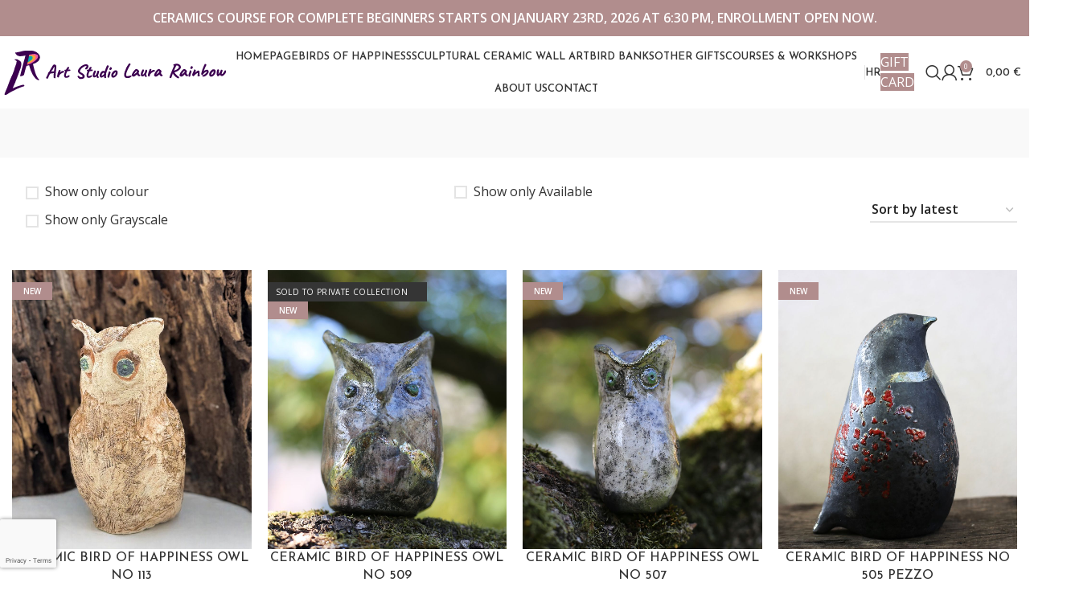

--- FILE ---
content_type: text/html; charset=UTF-8
request_url: https://artstudiolaurarainbow.hr/en/product-tag/art-studio-laura-rainbow/
body_size: 123705
content:
<!DOCTYPE html>
<html lang="en-GB">
<head>
	<meta charset="UTF-8">
	<link rel="profile" href="https://gmpg.org/xfn/11">
	<link rel="pingback" href="https://artstudiolaurarainbow.hr/xmlrpc.php">

	<meta name='robots' content='index, follow, max-image-preview:large, max-snippet:-1, max-video-preview:-1' />
	<style>img:is([sizes="auto" i], [sizes^="auto," i]) { contain-intrinsic-size: 3000px 1500px }</style>
	
	<!-- This site is optimized with the Yoast SEO plugin v26.4 - https://yoast.com/wordpress/plugins/seo/ -->
	<title>Arhiva art studio laura rainbow - Art Studio Laura Rainbow</title>
	<link rel="canonical" href="https://artstudiolaurarainbow.hr/en/product-tag/art-studio-laura-rainbow/" />
	<link rel="next" href="https://artstudiolaurarainbow.hr/en/product-tag/art-studio-laura-rainbow/page/2/" />
	<meta property="og:locale" content="en_GB" />
	<meta property="og:type" content="article" />
	<meta property="og:title" content="Arhiva art studio laura rainbow - Art Studio Laura Rainbow" />
	<meta property="og:url" content="https://artstudiolaurarainbow.hr/en/product-tag/art-studio-laura-rainbow/" />
	<meta property="og:site_name" content="Art Studio Laura Rainbow" />
	<meta name="twitter:card" content="summary_large_image" />
	<script type="application/ld+json" class="yoast-schema-graph">{"@context":"https://schema.org","@graph":[{"@type":"CollectionPage","@id":"https://artstudiolaurarainbow.hr/en/product-tag/art-studio-laura-rainbow/","url":"https://artstudiolaurarainbow.hr/en/product-tag/art-studio-laura-rainbow/","name":"Arhiva art studio laura rainbow - Art Studio Laura Rainbow","isPartOf":{"@id":"https://artstudiolaurarainbow.hr/en/art-studio-laura-rainbow/#website"},"primaryImageOfPage":{"@id":"https://artstudiolaurarainbow.hr/en/product-tag/art-studio-laura-rainbow/#primaryimage"},"image":{"@id":"https://artstudiolaurarainbow.hr/en/product-tag/art-studio-laura-rainbow/#primaryimage"},"thumbnailUrl":"https://artstudiolaurarainbow.hr/wp-content/uploads/2025/10/KERAMICKA-PTICA-SRECE-SOVICA-BR-513-2.jpg","breadcrumb":{"@id":"https://artstudiolaurarainbow.hr/en/product-tag/art-studio-laura-rainbow/#breadcrumb"},"inLanguage":"en-GB"},{"@type":"ImageObject","inLanguage":"en-GB","@id":"https://artstudiolaurarainbow.hr/en/product-tag/art-studio-laura-rainbow/#primaryimage","url":"https://artstudiolaurarainbow.hr/wp-content/uploads/2025/10/KERAMICKA-PTICA-SRECE-SOVICA-BR-513-2.jpg","contentUrl":"https://artstudiolaurarainbow.hr/wp-content/uploads/2025/10/KERAMICKA-PTICA-SRECE-SOVICA-BR-513-2.jpg","width":1000,"height":1167,"caption":"CERAMIC BIRD OF HAPPINESS OWL NO 113"},{"@type":"BreadcrumbList","@id":"https://artstudiolaurarainbow.hr/en/product-tag/art-studio-laura-rainbow/#breadcrumb","itemListElement":[{"@type":"ListItem","position":1,"name":"Početna stranica","item":"https://artstudiolaurarainbow.hr/en/art-studio-laura-rainbow/"},{"@type":"ListItem","position":2,"name":"art studio laura rainbow"}]},{"@type":"WebSite","@id":"https://artstudiolaurarainbow.hr/en/art-studio-laura-rainbow/#website","url":"https://artstudiolaurarainbow.hr/en/art-studio-laura-rainbow/","name":"Art Studio Laura Rainbow","description":"Art Studio Laura Rainbow","potentialAction":[{"@type":"SearchAction","target":{"@type":"EntryPoint","urlTemplate":"https://artstudiolaurarainbow.hr/en/art-studio-laura-rainbow/?s={search_term_string}"},"query-input":{"@type":"PropertyValueSpecification","valueRequired":true,"valueName":"search_term_string"}}],"inLanguage":"en-GB"}]}</script>
	<!-- / Yoast SEO plugin. -->


<link rel='dns-prefetch' href='//www.google.com' />
<link rel='dns-prefetch' href='//fonts.googleapis.com' />
<link rel="alternate" type="application/rss+xml" title="Art Studio Laura Rainbow &raquo; Feed" href="https://artstudiolaurarainbow.hr/en/feed/" />
<link rel="alternate" type="application/rss+xml" title="Art Studio Laura Rainbow &raquo; art studio laura rainbow Tag Feed" href="https://artstudiolaurarainbow.hr/en/product-tag/art-studio-laura-rainbow/feed/" />

<link rel='stylesheet' id='afreg-front-css-css' href='https://artstudiolaurarainbow.hr/wp-content/plugins/user-registration-plugin-for-woocommerce/front/css/afreg_front.css?ver=1.0' type='text/css' media='all' />
<link rel='stylesheet' id='color-spectrum-css-css' href='https://artstudiolaurarainbow.hr/wp-content/plugins/user-registration-plugin-for-woocommerce/front/css/afreg_color_spectrum.css?ver=1.0' type='text/css' media='all' />
<link rel='stylesheet' id='sbi_styles-css' href='https://artstudiolaurarainbow.hr/wp-content/plugins/instagram-feed/css/sbi-styles.min.css?ver=6.10.0' type='text/css' media='all' />
<style id='depicter-slider-style-inline-css' type='text/css'>
/*!***************************************************************************************************************************************************************************************************************************************!*\
  !*** css ./node_modules/css-loader/dist/cjs.js??ruleSet[1].rules[3].use[1]!./node_modules/postcss-loader/dist/cjs.js??ruleSet[1].rules[3].use[2]!./node_modules/sass-loader/dist/cjs.js??ruleSet[1].rules[3].use[3]!./src/style.scss ***!
  \***************************************************************************************************************************************************************************************************************************************/
/**
 * The following styles get applied both on the front of your site
 * and in the editor.
 *
 * Replace them with your own styles or remove the file completely.
 */
.wp-block-create-block-depicter {
  background-color: #21759b;
  color: #fff;
  padding: 2px;
}

/*# sourceMappingURL=style-index.css.map*/
</style>
<link rel='stylesheet' id='pb_animate-css' href='https://artstudiolaurarainbow.hr/wp-content/plugins/ays-popup-box/public/css/animate.css?ver=6.0.4' type='text/css' media='all' />
<link rel='stylesheet' id='mailerlite_forms.css-css' href='https://artstudiolaurarainbow.hr/wp-content/plugins/official-mailerlite-sign-up-forms/assets/css/mailerlite_forms.css?ver=1.7.14' type='text/css' media='all' />
<link rel='stylesheet' id='simple-banner-style-css' href='https://artstudiolaurarainbow.hr/wp-content/plugins/simple-banner/simple-banner.css?ver=3.1.2' type='text/css' media='all' />
<style id='woocommerce-inline-inline-css' type='text/css'>
.woocommerce form .form-row .required { visibility: visible; }
</style>
<link rel='stylesheet' id='brands-styles-css' href='https://artstudiolaurarainbow.hr/wp-content/plugins/woocommerce/assets/css/brands.css?ver=10.3.5' type='text/css' media='all' />
<link rel='stylesheet' id='woo_conditional_shipping_css-css' href='https://artstudiolaurarainbow.hr/wp-content/plugins/woo-conditional-shipping-pro/includes/frontend/../../frontend/css/woo-conditional-shipping.css?ver=3.1.2.pro' type='text/css' media='all' />
<link rel='stylesheet' id='js_composer_front-css' href='https://artstudiolaurarainbow.hr/wp-content/plugins/js_composer/assets/css/js_composer.min.css?ver=8.7.2' type='text/css' media='all' />
<link rel='stylesheet' id='bootstrap-css' href='https://artstudiolaurarainbow.hr/wp-content/themes/woodmart/css/bootstrap-light.min.css?ver=7.5.1' type='text/css' media='all' />
<link rel='stylesheet' id='woodmart-style-css' href='https://artstudiolaurarainbow.hr/wp-content/themes/woodmart/css/parts/base.min.css?ver=7.5.1' type='text/css' media='all' />
<link rel='stylesheet' id='wd-widget-layered-nav-stock-status-css' href='https://artstudiolaurarainbow.hr/wp-content/themes/woodmart/css/parts/woo-widget-layered-nav-stock-status.min.css?ver=7.5.1' type='text/css' media='all' />
<link rel='stylesheet' id='wd-lazy-loading-css' href='https://artstudiolaurarainbow.hr/wp-content/themes/woodmart/css/parts/opt-lazy-load.min.css?ver=7.5.1' type='text/css' media='all' />
<link rel='stylesheet' id='wd-wpcf7-css' href='https://artstudiolaurarainbow.hr/wp-content/themes/woodmart/css/parts/int-wpcf7.min.css?ver=7.5.1' type='text/css' media='all' />
<link rel='stylesheet' id='wd-wpbakery-base-css' href='https://artstudiolaurarainbow.hr/wp-content/themes/woodmart/css/parts/int-wpb-base.min.css?ver=7.5.1' type='text/css' media='all' />
<link rel='stylesheet' id='wd-wpbakery-base-deprecated-css' href='https://artstudiolaurarainbow.hr/wp-content/themes/woodmart/css/parts/int-wpb-base-deprecated.min.css?ver=7.5.1' type='text/css' media='all' />
<link rel='stylesheet' id='wd-woocommerce-base-css' href='https://artstudiolaurarainbow.hr/wp-content/themes/woodmart/css/parts/woocommerce-base.min.css?ver=7.5.1' type='text/css' media='all' />
<link rel='stylesheet' id='wd-mod-star-rating-css' href='https://artstudiolaurarainbow.hr/wp-content/themes/woodmart/css/parts/mod-star-rating.min.css?ver=7.5.1' type='text/css' media='all' />
<link rel='stylesheet' id='wd-woo-el-track-order-css' href='https://artstudiolaurarainbow.hr/wp-content/themes/woodmart/css/parts/woo-el-track-order.min.css?ver=7.5.1' type='text/css' media='all' />
<link rel='stylesheet' id='wd-woocommerce-block-notices-css' href='https://artstudiolaurarainbow.hr/wp-content/themes/woodmart/css/parts/woo-mod-block-notices.min.css?ver=7.5.1' type='text/css' media='all' />
<link rel='stylesheet' id='wd-widget-active-filters-css' href='https://artstudiolaurarainbow.hr/wp-content/themes/woodmart/css/parts/woo-widget-active-filters.min.css?ver=7.5.1' type='text/css' media='all' />
<link rel='stylesheet' id='wd-woo-shop-builder-css' href='https://artstudiolaurarainbow.hr/wp-content/themes/woodmart/css/parts/woo-shop-builder.min.css?ver=7.5.1' type='text/css' media='all' />
<link rel='stylesheet' id='wd-woo-opt-hide-larger-price-css' href='https://artstudiolaurarainbow.hr/wp-content/themes/woodmart/css/parts/woo-opt-hide-larger-price.min.css?ver=7.5.1' type='text/css' media='all' />
<link rel='stylesheet' id='child-style-css' href='https://artstudiolaurarainbow.hr/wp-content/themes/woodmart-child/style.css?ver=7.5.1' type='text/css' media='all' />
<link rel='stylesheet' id='wd-header-base-css' href='https://artstudiolaurarainbow.hr/wp-content/themes/woodmart/css/parts/header-base.min.css?ver=7.5.1' type='text/css' media='all' />
<link rel='stylesheet' id='wd-mod-tools-css' href='https://artstudiolaurarainbow.hr/wp-content/themes/woodmart/css/parts/mod-tools.min.css?ver=7.5.1' type='text/css' media='all' />
<link rel='stylesheet' id='wd-header-elements-base-css' href='https://artstudiolaurarainbow.hr/wp-content/themes/woodmart/css/parts/header-el-base.min.css?ver=7.5.1' type='text/css' media='all' />
<link rel='stylesheet' id='wd-header-search-css' href='https://artstudiolaurarainbow.hr/wp-content/themes/woodmart/css/parts/header-el-search.min.css?ver=7.5.1' type='text/css' media='all' />
<link rel='stylesheet' id='wd-header-my-account-dropdown-css' href='https://artstudiolaurarainbow.hr/wp-content/themes/woodmart/css/parts/header-el-my-account-dropdown.min.css?ver=7.5.1' type='text/css' media='all' />
<link rel='stylesheet' id='wd-woo-mod-login-form-css' href='https://artstudiolaurarainbow.hr/wp-content/themes/woodmart/css/parts/woo-mod-login-form.min.css?ver=7.5.1' type='text/css' media='all' />
<link rel='stylesheet' id='wd-header-my-account-css' href='https://artstudiolaurarainbow.hr/wp-content/themes/woodmart/css/parts/header-el-my-account.min.css?ver=7.5.1' type='text/css' media='all' />
<link rel='stylesheet' id='wd-header-cart-css' href='https://artstudiolaurarainbow.hr/wp-content/themes/woodmart/css/parts/header-el-cart.min.css?ver=7.5.1' type='text/css' media='all' />
<link rel='stylesheet' id='wd-widget-shopping-cart-css' href='https://artstudiolaurarainbow.hr/wp-content/themes/woodmart/css/parts/woo-widget-shopping-cart.min.css?ver=7.5.1' type='text/css' media='all' />
<link rel='stylesheet' id='wd-widget-product-list-css' href='https://artstudiolaurarainbow.hr/wp-content/themes/woodmart/css/parts/woo-widget-product-list.min.css?ver=7.5.1' type='text/css' media='all' />
<link rel='stylesheet' id='wd-header-mobile-nav-dropdown-css' href='https://artstudiolaurarainbow.hr/wp-content/themes/woodmart/css/parts/header-el-mobile-nav-dropdown.min.css?ver=7.5.1' type='text/css' media='all' />
<link rel='stylesheet' id='wd-header-cart-side-css' href='https://artstudiolaurarainbow.hr/wp-content/themes/woodmart/css/parts/header-el-cart-side.min.css?ver=7.5.1' type='text/css' media='all' />
<link rel='stylesheet' id='wd-shop-filter-area-css' href='https://artstudiolaurarainbow.hr/wp-content/themes/woodmart/css/parts/woo-shop-el-filters-area.min.css?ver=7.5.1' type='text/css' media='all' />
<link rel='stylesheet' id='wd-woo-shop-el-order-by-css' href='https://artstudiolaurarainbow.hr/wp-content/themes/woodmart/css/parts/woo-shop-el-order-by.min.css?ver=7.5.1' type='text/css' media='all' />
<link rel='stylesheet' id='wd-sticky-loader-css' href='https://artstudiolaurarainbow.hr/wp-content/themes/woodmart/css/parts/mod-sticky-loader.min.css?ver=7.5.1' type='text/css' media='all' />
<link rel='stylesheet' id='wd-product-loop-css' href='https://artstudiolaurarainbow.hr/wp-content/themes/woodmart/css/parts/woo-product-loop.min.css?ver=7.5.1' type='text/css' media='all' />
<link rel='stylesheet' id='wd-product-loop-quick-css' href='https://artstudiolaurarainbow.hr/wp-content/themes/woodmart/css/parts/woo-product-loop-quick.min.css?ver=7.5.1' type='text/css' media='all' />
<link rel='stylesheet' id='wd-woo-mod-add-btn-replace-css' href='https://artstudiolaurarainbow.hr/wp-content/themes/woodmart/css/parts/woo-mod-add-btn-replace.min.css?ver=7.5.1' type='text/css' media='all' />
<link rel='stylesheet' id='wd-categories-loop-default-css' href='https://artstudiolaurarainbow.hr/wp-content/themes/woodmart/css/parts/woo-categories-loop-default-old.min.css?ver=7.5.1' type='text/css' media='all' />
<link rel='stylesheet' id='wd-categories-loop-css' href='https://artstudiolaurarainbow.hr/wp-content/themes/woodmart/css/parts/woo-categories-loop-old.min.css?ver=7.5.1' type='text/css' media='all' />
<link rel='stylesheet' id='wd-woo-mod-product-labels-css' href='https://artstudiolaurarainbow.hr/wp-content/themes/woodmart/css/parts/woo-mod-product-labels.min.css?ver=7.5.1' type='text/css' media='all' />
<link rel='stylesheet' id='wd-woo-mod-product-labels-rect-css' href='https://artstudiolaurarainbow.hr/wp-content/themes/woodmart/css/parts/woo-mod-product-labels-rect.min.css?ver=7.5.1' type='text/css' media='all' />
<link rel='stylesheet' id='wd-add-to-cart-popup-css' href='https://artstudiolaurarainbow.hr/wp-content/themes/woodmart/css/parts/woo-opt-add-to-cart-popup.min.css?ver=7.5.1' type='text/css' media='all' />
<link rel='stylesheet' id='wd-mfp-popup-css' href='https://artstudiolaurarainbow.hr/wp-content/themes/woodmart/css/parts/lib-magnific-popup.min.css?ver=7.5.1' type='text/css' media='all' />
<link rel='stylesheet' id='wd-load-more-button-css' href='https://artstudiolaurarainbow.hr/wp-content/themes/woodmart/css/parts/mod-load-more-button.min.css?ver=7.5.1' type='text/css' media='all' />
<link rel='stylesheet' id='wd-footer-base-css' href='https://artstudiolaurarainbow.hr/wp-content/themes/woodmart/css/parts/footer-base.min.css?ver=7.5.1' type='text/css' media='all' />
<link rel='stylesheet' id='wd-section-title-css' href='https://artstudiolaurarainbow.hr/wp-content/themes/woodmart/css/parts/el-section-title.min.css?ver=7.5.1' type='text/css' media='all' />
<link rel='stylesheet' id='wd-mod-highlighted-text-css' href='https://artstudiolaurarainbow.hr/wp-content/themes/woodmart/css/parts/mod-highlighted-text.min.css?ver=7.5.1' type='text/css' media='all' />
<link rel='stylesheet' id='wd-social-icons-css' href='https://artstudiolaurarainbow.hr/wp-content/themes/woodmart/css/parts/el-social-icons.min.css?ver=7.5.1' type='text/css' media='all' />
<link rel='stylesheet' id='wd-scroll-top-css' href='https://artstudiolaurarainbow.hr/wp-content/themes/woodmart/css/parts/opt-scrolltotop.min.css?ver=7.5.1' type='text/css' media='all' />
<link rel='stylesheet' id='wd-wd-search-results-css' href='https://artstudiolaurarainbow.hr/wp-content/themes/woodmart/css/parts/wd-search-results.min.css?ver=7.5.1' type='text/css' media='all' />
<link rel='stylesheet' id='wd-wd-search-form-css' href='https://artstudiolaurarainbow.hr/wp-content/themes/woodmart/css/parts/wd-search-form.min.css?ver=7.5.1' type='text/css' media='all' />
<link rel='stylesheet' id='wd-cookies-popup-css' href='https://artstudiolaurarainbow.hr/wp-content/themes/woodmart/css/parts/opt-cookies.min.css?ver=7.5.1' type='text/css' media='all' />
<link rel='stylesheet' id='wd-header-search-fullscreen-css' href='https://artstudiolaurarainbow.hr/wp-content/themes/woodmart/css/parts/header-el-search-fullscreen-general.min.css?ver=7.5.1' type='text/css' media='all' />
<link rel='stylesheet' id='wd-header-search-fullscreen-1-css' href='https://artstudiolaurarainbow.hr/wp-content/themes/woodmart/css/parts/header-el-search-fullscreen-1.min.css?ver=7.5.1' type='text/css' media='all' />
<link rel='stylesheet' id='wd-bottom-toolbar-css' href='https://artstudiolaurarainbow.hr/wp-content/themes/woodmart/css/parts/opt-bottom-toolbar.min.css?ver=7.5.1' type='text/css' media='all' />
<link rel='stylesheet' id='xts-style-theme_settings_default-css' href='https://artstudiolaurarainbow.hr/wp-content/uploads/2025/09/xts-theme_settings_default-1758909524.css?ver=7.5.1' type='text/css' media='all' />
<link rel='stylesheet' id='xts-google-fonts-css' href='https://fonts.googleapis.com/css?family=Open+Sans%3A400%2C600%7CJosefin+Sans%3A400%2C600%2C500&#038;ver=7.5.1' type='text/css' media='all' />
<script type="text/javascript" src="https://artstudiolaurarainbow.hr/wp-includes/js/jquery/jquery.min.js?ver=3.7.1" id="jquery-core-js"></script>
<script type="text/javascript" src="https://artstudiolaurarainbow.hr/wp-includes/js/jquery/jquery-migrate.min.js?ver=3.4.1" id="jquery-migrate-js"></script>
<script type="text/javascript" src="https://artstudiolaurarainbow.hr/wp-content/plugins/user-registration-plugin-for-woocommerce/front/js/afreg_front.js?ver=1.0" id="afreg-front-js-js"></script>
<script type="text/javascript" src="https://artstudiolaurarainbow.hr/wp-content/plugins/user-registration-plugin-for-woocommerce/front/js/afreg_color_spectrum.js?ver=1.0" id="color-spectrum-js-js"></script>
<script type="text/javascript" src="//www.google.com/recaptcha/api.js?ver=1.0" id="Google reCaptcha JS-js"></script>
<script type="text/javascript" id="ays-pb-js-extra">
/* <![CDATA[ */
var pbLocalizeObj = {"ajax":"https:\/\/artstudiolaurarainbow.hr\/wp-admin\/admin-ajax.php","seconds":"seconds","thisWillClose":"This will close in","icons":{"close_icon":"<svg class=\"ays_pb_material_close_icon\" xmlns=\"https:\/\/www.w3.org\/2000\/svg\" height=\"36px\" viewBox=\"0 0 24 24\" width=\"36px\" fill=\"#000000\" alt=\"Pop-up Close\"><path d=\"M0 0h24v24H0z\" fill=\"none\"\/><path d=\"M19 6.41L17.59 5 12 10.59 6.41 5 5 6.41 10.59 12 5 17.59 6.41 19 12 13.41 17.59 19 19 17.59 13.41 12z\"\/><\/svg>","close_circle_icon":"<svg class=\"ays_pb_material_close_circle_icon\" xmlns=\"https:\/\/www.w3.org\/2000\/svg\" height=\"24\" viewBox=\"0 0 24 24\" width=\"36\" alt=\"Pop-up Close\"><path d=\"M0 0h24v24H0z\" fill=\"none\"\/><path d=\"M12 2C6.47 2 2 6.47 2 12s4.47 10 10 10 10-4.47 10-10S17.53 2 12 2zm5 13.59L15.59 17 12 13.41 8.41 17 7 15.59 10.59 12 7 8.41 8.41 7 12 10.59 15.59 7 17 8.41 13.41 12 17 15.59z\"\/><\/svg>","volume_up_icon":"<svg class=\"ays_pb_fa_volume\" xmlns=\"https:\/\/www.w3.org\/2000\/svg\" height=\"24\" viewBox=\"0 0 24 24\" width=\"36\"><path d=\"M0 0h24v24H0z\" fill=\"none\"\/><path d=\"M3 9v6h4l5 5V4L7 9H3zm13.5 3c0-1.77-1.02-3.29-2.5-4.03v8.05c1.48-.73 2.5-2.25 2.5-4.02zM14 3.23v2.06c2.89.86 5 3.54 5 6.71s-2.11 5.85-5 6.71v2.06c4.01-.91 7-4.49 7-8.77s-2.99-7.86-7-8.77z\"\/><\/svg>","volume_mute_icon":"<svg xmlns=\"https:\/\/www.w3.org\/2000\/svg\" height=\"24\" viewBox=\"0 0 24 24\" width=\"24\"><path d=\"M0 0h24v24H0z\" fill=\"none\"\/><path d=\"M7 9v6h4l5 5V4l-5 5H7z\"\/><\/svg>"}};
/* ]]> */
</script>
<script type="text/javascript" src="https://artstudiolaurarainbow.hr/wp-content/plugins/ays-popup-box/public/js/ays-pb-public.js?ver=6.0.4" id="ays-pb-js"></script>
<script type="text/javascript" id="simple-banner-script-js-before">
/* <![CDATA[ */
const simpleBannerScriptParams = {"pro_version_enabled":"","debug_mode":"","id":11860,"version":"3.1.2","banner_params":[{"hide_simple_banner":"no","simple_banner_prepend_element":"body","simple_banner_position":"static","header_margin":"","header_padding":"","wp_body_open_enabled":"","wp_body_open":true,"simple_banner_z_index":"","simple_banner_text":"<a href=\"https:\/\/artstudiolaurarainbow.hr\/en\/proizvod\/12-week-ceramics-course-for-beginners\/\"> CERAMICS COURSE FOR COMPLETE BEGINNERS STARTS ON JANUARY 23RD, 2026 AT 6:30 PM, ENROLLMENT OPEN NOW. <\/a>","disabled_on_current_page":false,"disabled_pages_array":[],"is_current_page_a_post":false,"disabled_on_posts":"","simple_banner_disabled_page_paths":"","simple_banner_font_size":"","simple_banner_color":"#b18d8d","simple_banner_text_color":"","simple_banner_link_color":"#ffffff","simple_banner_close_color":"#ffffff","simple_banner_custom_css":"","simple_banner_scrolling_custom_css":"","simple_banner_text_custom_css":"","simple_banner_button_css":"","site_custom_css":"","keep_site_custom_css":"","site_custom_js":"","keep_site_custom_js":"","close_button_enabled":"","close_button_expiration":"","close_button_cookie_set":false,"current_date":{"date":"2025-11-30 05:30:02.655188","timezone_type":3,"timezone":"UTC"},"start_date":{"date":"2025-11-30 05:30:02.655191","timezone_type":3,"timezone":"UTC"},"end_date":{"date":"2025-11-30 05:30:02.655192","timezone_type":3,"timezone":"UTC"},"simple_banner_start_after_date":"","simple_banner_remove_after_date":"","simple_banner_insert_inside_element":""}]}
/* ]]> */
</script>
<script type="text/javascript" src="https://artstudiolaurarainbow.hr/wp-content/plugins/simple-banner/simple-banner.js?ver=3.1.2" id="simple-banner-script-js"></script>
<script type="text/javascript" src="https://artstudiolaurarainbow.hr/wp-content/plugins/woocommerce/assets/js/jquery-blockui/jquery.blockUI.min.js?ver=2.7.0-wc.10.3.5" id="wc-jquery-blockui-js" data-wp-strategy="defer"></script>
<script type="text/javascript" id="wc-add-to-cart-js-extra">
/* <![CDATA[ */
var wc_add_to_cart_params = {"ajax_url":"\/wp-admin\/admin-ajax.php","wc_ajax_url":"\/en\/?wc-ajax=%%endpoint%%","i18n_view_cart":"View basket","cart_url":"https:\/\/artstudiolaurarainbow.hr\/en\/cart\/","is_cart":"","cart_redirect_after_add":"no"};
/* ]]> */
</script>
<script type="text/javascript" src="https://artstudiolaurarainbow.hr/wp-content/plugins/woocommerce/assets/js/frontend/add-to-cart.min.js?ver=10.3.5" id="wc-add-to-cart-js" data-wp-strategy="defer"></script>
<script type="text/javascript" src="https://artstudiolaurarainbow.hr/wp-content/plugins/woocommerce/assets/js/js-cookie/js.cookie.min.js?ver=2.1.4-wc.10.3.5" id="wc-js-cookie-js" defer="defer" data-wp-strategy="defer"></script>
<script type="text/javascript" id="woocommerce-js-extra">
/* <![CDATA[ */
var woocommerce_params = {"ajax_url":"\/wp-admin\/admin-ajax.php","wc_ajax_url":"\/en\/?wc-ajax=%%endpoint%%","i18n_password_show":"Show password","i18n_password_hide":"Hide password"};
/* ]]> */
</script>
<script type="text/javascript" src="https://artstudiolaurarainbow.hr/wp-content/plugins/woocommerce/assets/js/frontend/woocommerce.min.js?ver=10.3.5" id="woocommerce-js" defer="defer" data-wp-strategy="defer"></script>
<script type="text/javascript" src="https://artstudiolaurarainbow.hr/wp-content/plugins/js_composer/assets/js/vendors/woocommerce-add-to-cart.js?ver=8.7.2" id="vc_woocommerce-add-to-cart-js-js"></script>
<script type="text/javascript" src="https://artstudiolaurarainbow.hr/wp-content/plugins/woocommerce/assets/js/jquery-cookie/jquery.cookie.min.js?ver=1.4.1-wc.10.3.5" id="wc-jquery-cookie-js" data-wp-strategy="defer"></script>
<script type="text/javascript" src="https://artstudiolaurarainbow.hr/wp-content/plugins/woo-conditional-shipping-pro/includes/frontend/../../frontend/js/woo-conditional-shipping.js?ver=3.1.2.pro" id="woo-conditional-shipping-js-js"></script>
<script type="text/javascript" src="https://artstudiolaurarainbow.hr/wp-content/themes/woodmart/js/libs/device.min.js?ver=7.5.1" id="wd-device-library-js"></script>
<script type="text/javascript" src="https://artstudiolaurarainbow.hr/wp-content/themes/woodmart/js/scripts/global/scrollBar.min.js?ver=7.5.1" id="wd-scrollbar-js"></script>
<script></script><link rel="https://api.w.org/" href="https://artstudiolaurarainbow.hr/wp-json/" /><link rel="alternate" title="JSON" type="application/json" href="https://artstudiolaurarainbow.hr/wp-json/wp/v2/product_tag/991" /><link rel="EditURI" type="application/rsd+xml" title="RSD" href="https://artstudiolaurarainbow.hr/xmlrpc.php?rsd" />
<meta name="generator" content="WordPress 6.8.3" />
<meta name="generator" content="WooCommerce 10.3.5" />
		<script type="text/javascript">
			//<![CDATA[
			var show_msg = '';
			if (show_msg !== '0') {
				var options = {view_src: "View Source is disabled!", inspect_elem: "Inspect Element is disabled!", right_click: "Right click is disabled!", copy_cut_paste_content: "Cut/Copy/Paste is disabled!", image_drop: "Image Drag-n-Drop is disabled!" }
			} else {
				var options = '';
			}

         	function nocontextmenu(e) { return false; }
         	document.oncontextmenu = nocontextmenu;
         	document.ondragstart = function() { return false;}

			document.onmousedown = function (event) {
				event = (event || window.event);
				if (event.keyCode === 123) {
					if (show_msg !== '0') {show_toast('inspect_elem');}
					return false;
				}
			}
			document.onkeydown = function (event) {
				event = (event || window.event);
				//alert(event.keyCode);   return false;
				if (event.keyCode === 123 ||
						event.ctrlKey && event.shiftKey && event.keyCode === 73 ||
						event.ctrlKey && event.shiftKey && event.keyCode === 75) {
					if (show_msg !== '0') {show_toast('inspect_elem');}
					return false;
				}
				if (event.ctrlKey && event.keyCode === 85) {
					if (show_msg !== '0') {show_toast('view_src');}
					return false;
				}
			}
			function addMultiEventListener(element, eventNames, listener) {
				var events = eventNames.split(' ');
				for (var i = 0, iLen = events.length; i < iLen; i++) {
					element.addEventListener(events[i], function (e) {
						e.preventDefault();
						if (show_msg !== '0') {
							show_toast(listener);
						}
					});
				}
			}
			addMultiEventListener(document, 'contextmenu', 'right_click');
			addMultiEventListener(document, 'cut copy paste print', 'copy_cut_paste_content');
			addMultiEventListener(document, 'drag drop', 'image_drop');
			function show_toast(text) {
				var x = document.getElementById("amm_drcfw_toast_msg");
				x.innerHTML = eval('options.' + text);
				x.className = "show";
				setTimeout(function () {
					x.className = x.className.replace("show", "")
				}, 3000);
			}
		//]]>
		</script>
		<style type="text/css">body * :not(input):not(textarea){user-select:none !important; -webkit-touch-callout: none !important;  -webkit-user-select: none !important; -moz-user-select:none !important; -khtml-user-select:none !important; -ms-user-select: none !important;}#amm_drcfw_toast_msg{visibility:hidden;min-width:250px;margin-left:-125px;background-color:#333;color:#fff;text-align:center;border-radius:2px;padding:16px;position:fixed;z-index:999;left:50%;bottom:30px;font-size:17px}#amm_drcfw_toast_msg.show{visibility:visible;-webkit-animation:fadein .5s,fadeout .5s 2.5s;animation:fadein .5s,fadeout .5s 2.5s}@-webkit-keyframes fadein{from{bottom:0;opacity:0}to{bottom:30px;opacity:1}}@keyframes fadein{from{bottom:0;opacity:0}to{bottom:30px;opacity:1}}@-webkit-keyframes fadeout{from{bottom:30px;opacity:1}to{bottom:0;opacity:0}}@keyframes fadeout{from{bottom:30px;opacity:1}to{bottom:0;opacity:0}}</style>
		<!-- Google Tag Manager -->
<script>(function(w,d,s,l,i){w[l]=w[l]||[];w[l].push({'gtm.start':
new Date().getTime(),event:'gtm.js'});var f=d.getElementsByTagName(s)[0],
j=d.createElement(s),dl=l!='dataLayer'?'&l='+l:'';j.async=true;j.src=
'https://www.googletagmanager.com/gtm.js?id='+i+dl;f.parentNode.insertBefore(j,f);
})(window,document,'script','dataLayer','GTM-TMF2H69');</script>
<!-- End Google Tag Manager -->        <!-- MailerLite Universal -->
        <script>
            (function(w,d,e,u,f,l,n){w[f]=w[f]||function(){(w[f].q=w[f].q||[])
                .push(arguments);},l=d.createElement(e),l.async=1,l.src=u,
                n=d.getElementsByTagName(e)[0],n.parentNode.insertBefore(l,n);})
            (window,document,'script','https://assets.mailerlite.com/js/universal.js','ml');
            ml('account', '345336');
            ml('enablePopups', true);
        </script>
        <!-- End MailerLite Universal -->
        <style id="simple-banner-position" type="text/css">.simple-banner{position:static;}</style><style id="simple-banner-background-color" type="text/css">.simple-banner{background:#b18d8d;}</style><style id="simple-banner-text-color" type="text/css">.simple-banner .simple-banner-text{color: #ffffff;}</style><style id="simple-banner-link-color" type="text/css">.simple-banner .simple-banner-text a{color:#ffffff;}</style><style id="simple-banner-z-index" type="text/css">.simple-banner{z-index: 99999;}</style><style id="simple-banner-close-color" type="text/css">.simple-banner .simple-banner-button{color:#ffffff;}</style><style id="simple-banner-site-custom-css-dummy" type="text/css"></style><script id="simple-banner-site-custom-js-dummy" type="text/javascript"></script>					<meta name="viewport" content="width=device-width, initial-scale=1.0, maximum-scale=1.0, user-scalable=no">
										<noscript><style>.woocommerce-product-gallery{ opacity: 1 !important; }</style></noscript>
	<meta name="generator" content="Powered by WPBakery Page Builder - drag and drop page builder for WordPress."/>
<link rel="icon" href="https://artstudiolaurarainbow.hr/wp-content/uploads/2021/11/cropped-site-icon-art-studio-laura-rainbow-32x32.jpg" sizes="32x32" />
<link rel="icon" href="https://artstudiolaurarainbow.hr/wp-content/uploads/2021/11/cropped-site-icon-art-studio-laura-rainbow-192x192.jpg" sizes="192x192" />
<link rel="apple-touch-icon" href="https://artstudiolaurarainbow.hr/wp-content/uploads/2021/11/cropped-site-icon-art-studio-laura-rainbow-180x180.jpg" />
<meta name="msapplication-TileImage" content="https://artstudiolaurarainbow.hr/wp-content/uploads/2021/11/cropped-site-icon-art-studio-laura-rainbow-270x270.jpg" />
		<style type="text/css" id="wp-custom-css">
			.wd-wishlist-btn.wd-action-btn.wd-style-icon.wd-wishlist-icon {
    display: none !important;
}

li.menu-item.menu-item-wishlist.wd-with-icon {
    display: none !important;
}

.promo-banner .wrapper-content-banner {
    padding-top: 14px!important;
	padding:3px;
}

h3.has-text-align-right {
    text-transform: inherit!important;
    font-size: 20px!important;
    padding-top: 12px;
	color:#525356;
}


.icons-design-colored-alt .social-facebook, .icons-design-bordered .social-facebook{
    border-color: rgb(177,141,141);
    background-color: rgb(177,141,141);
	color:white!important;
}


.icons-design-colored-alt .social-instagram, .icons-design-bordered .social-instagram, a.wd-social-icon.social-linkedin, a.wd-social-icon.social-tiktok,a.wd-social-icon.social-youtube {
    border-color: rgb(177,141,141);
    background-color: rgb(177,141,141);
	color:white!important;
}

.footer-sidebar {
    padding-top: 60px;
    padding-bottom: 14px;}

.btn, .button, button, [type="submit"], [type="button"] {

 background-color: #b18d8d;
	color: #ffffff;}

ul.inline-list.main-nav-style1 {
    font-family: 'Josefin Sans';
    font-size: 17px;
}

.widget_shopping_cart_content:after {
    content: '*Proizvodi u košarici nisu rezervirani!';
    display: block;
    font-size: 0.8em;
    font-style: italic;
    text-align: center;
}

/*gumbi kategorije*/

a.btn.btn-color-default.btn-style-link.btn-shape-rectangle.btn-size-default.wd-open-popup.kategorije {
    font-family: 'Josefin Sans';
    text-transform: none;
    font-size: 19px;
    border: 0px;
}

@media (max-width: 1024px){a.btn.btn-color-default.btn-style-link.btn-shape-rectangle.btn-size-default.wd-open-popup.kategorije {
    font-family: 'Josefin Sans';
    text-transform: none;
    font-size: 14px;
    border: 0px;
}}


a.btn.btn-color-default.btn-style-link.btn-shape-rectangle.btn-size-default.wd-open-popup.popuptekst {
    font-family: 'Open Sans';
    font-size: 16px;
    text-align: left;
    text-transform: none;
    font-weight: 300;
	color:#7b7b7b;
	line-height:24px;
	border:0px;
}

.mfp-ready button.mfp-close{background-color:#b18d8d;}

.product-labels{max-width:100%}

.product-images .product-labels {
    left: auto;
    z-index: 10;
    align-items: flex-end;
    max-width: 100%;
}
 ul {
    list-style: none;
}

.filters-area{border:0px!important;}

span.count {
    display: none;
}

@media (min-width: 1025px){
.title-size-small {
    padding: 91px 0;
}}

.article-inner {
    margin-right: 48px;
	
}

.gform_wrapper.gravity-theme .gfield_label {
    display: inline-block;
    font-size: 16px;
    font-weight: 700;
    margin-bottom: 8px;
    padding: 0;
	font-family: 'Open Sans';}

.woocommerce ul.products li.product:hover .ikona-favorita-class {
    display: none;
}
.wd-wishlist-btn .wd-action-btn .wd-style-icon .wd-wishlist-icon
 {
    display: none;
}
.woocommerce ul.products li.product:hover .whishlist-icon-class {
    display: none;
}


.grecaptcha-badge {
    right: auto !important;
    left: 0;
    width: 70px !important;

    -webkit-transition: width 0.5s ease-in-out !important;
    -moz-transition: width 0.5s ease-in-out !important;
    -o-transition: width 0.5s ease-in-out !important;
    transition: width 0.5s ease-in-out !important;

    &:hover {
        width: 256px !important;
    }
 }


li#menu-item-5068 .wd-dropdown-menu.wd-design-default, li#menu-item-1283 .wd-dropdown-menu.wd-design-default {
    padding: 12px 20px;
    --wd-dropdown-width: 480PX!IMPORTANT;
}

.all a{color:#b18d8d!important;}

.wd-sub-menu li>a{color:black;
font-weight:500;
text-transform:uppercase;}


p a {
    color: #b18d8d!important;
    text-decoration: none;
    transition: all .25s ease;
    font-weight: 600!important;
    text-decoration: underline!important;
}

.icons-design-colored-alt .wd-social-icon {
    background-color: #b18d8d!mportant;
    color: rgb(255 255 255) !important;
}

.footer-container {
  
    margin-top: -40px!important;
}



#mlb2-8967370.ml-form-embedContainer .ml-form-embedWrapper.embedForm, #mlb2-8966635.ml-form-embedContainer .ml-form-embedWrapper.embedForm{
    max-width: 74%!important;
    width: 100%;
	display:block!important;
	text-align:left;
}

a.btn.btn-style-link.btn-color-default.close-popup {
    display: none;
}


/*Smaller corvus badge*/
.payment_methods li img {max-width: 100px;}


/*smanjivanje sličica kartica u izborniku kartičnog odabira (10% je standardno)*/

.payment_box.payment_method_corvuspay img {
    width: 7% !important;
}
		</style>
		<style>
		
		</style><noscript><style> .wpb_animate_when_almost_visible { opacity: 1; }</style></noscript>			<style id="wd-style-header_175759-css" data-type="wd-style-header_175759">
				:root{
	--wd-top-bar-h: 40px;
	--wd-top-bar-sm-h: 38px;
	--wd-top-bar-sticky-h: .00001px;
	--wd-top-bar-brd-w: .00001px;

	--wd-header-general-h: 90px;
	--wd-header-general-sm-h: 60px;
	--wd-header-general-sticky-h: 60px;
	--wd-header-general-brd-w: .00001px;

	--wd-header-bottom-h: .00001px;
	--wd-header-bottom-sm-h: .00001px;
	--wd-header-bottom-sticky-h: .00001px;
	--wd-header-bottom-brd-w: .00001px;

	--wd-header-clone-h: .00001px;

	--wd-header-brd-w: calc(var(--wd-top-bar-brd-w) + var(--wd-header-general-brd-w) + var(--wd-header-bottom-brd-w));
	--wd-header-h: calc(var(--wd-top-bar-h) + var(--wd-header-general-h) + var(--wd-header-bottom-h) + var(--wd-header-brd-w));
	--wd-header-sticky-h: calc(var(--wd-top-bar-sticky-h) + var(--wd-header-general-sticky-h) + var(--wd-header-bottom-sticky-h) + var(--wd-header-clone-h) + var(--wd-header-brd-w));
	--wd-header-sm-h: calc(var(--wd-top-bar-sm-h) + var(--wd-header-general-sm-h) + var(--wd-header-bottom-sm-h) + var(--wd-header-brd-w));
}

.whb-top-bar .wd-dropdown {
	margin-top: 0px;
}

.whb-top-bar .wd-dropdown:after {
	height: 10px;
}


.whb-sticked .whb-general-header .wd-dropdown:not(.sub-sub-menu) {
	margin-top: 10px;
}

.whb-sticked .whb-general-header .wd-dropdown:not(.sub-sub-menu):after {
	height: 20px;
}






		
.whb-top-bar {
	background-color: rgba(131, 183, 53, 1);
}

.whb-general-header {
	border-bottom-width: 0px;border-bottom-style: solid;
}

.whb-header-bottom {
	border-bottom-width: 0px;border-bottom-style: solid;
}
			</style>
			</head>

<body class="archive tax-product_tag term-art-studio-laura-rainbow term-991 wp-theme-woodmart wp-child-theme-woodmart-child theme-woodmart woocommerce woocommerce-page woocommerce-no-js wrapper-custom  categories-accordion-on woodmart-archive-shop woodmart-ajax-shop-on offcanvas-sidebar-mobile offcanvas-sidebar-tablet sticky-toolbar-on hide-larger-price wpb-js-composer js-comp-ver-8.7.2 vc_responsive">
			<!-- Google Tag Manager (noscript) -->
<noscript><iframe src="https://www.googletagmanager.com/ns.html?id=GTM-TMF2H69"
height="0" width="0" style="display:none;visibility:hidden"></iframe></noscript>
<!-- End Google Tag Manager (noscript) --><script type="text/javascript" id="wd-flicker-fix">// Flicker fix.</script>	
	
	<div class="website-wrapper">
									<header class="whb-header whb-header_175759 whb-full-width whb-sticky-shadow whb-scroll-stick whb-sticky-real">
					<div class="whb-main-header">
	
<div class="whb-row whb-general-header whb-sticky-row whb-without-bg whb-without-border whb-color-dark whb-flex-equal-sides">
	<div class="container">
		<div class="whb-flex-row whb-general-header-inner">
			<div class="whb-column whb-col-left whb-visible-lg">
	<div class="site-logo">
	<a href="https://artstudiolaurarainbow.hr/en/art-studio-laura-rainbow/" class="wd-logo wd-main-logo" rel="home" aria-label="Site logo">
		<img src="https://artstudiolaurarainbow.hr/wp-content/uploads/2021/11/laura-rainbow-logo.png" alt="Art Studio Laura Rainbow" style="max-width: 310px;" />	</a>
	</div>

<div class="wd-header-text set-cont-mb-s reset-last-child "></div>
</div>
<div class="whb-column whb-col-center whb-visible-lg">
	<div class="wd-header-nav wd-header-main-nav text-center wd-design-1" role="navigation" aria-label="Main navigation">
	<ul id="menu-glavni-izbornik_eng" class="menu wd-nav wd-nav-main wd-style-underline wd-gap-s"><li id="menu-item-11757" class="menu-item menu-item-type-post_type menu-item-object-page menu-item-home menu-item-11757 item-level-0 menu-simple-dropdown wd-event-hover" ><a href="https://artstudiolaurarainbow.hr/en/art-studio-laura-rainbow/" class="woodmart-nav-link"><span class="nav-link-text">Homepage</span></a></li>
<li id="menu-item-11747" class="menu-item menu-item-type-taxonomy menu-item-object-product_cat menu-item-11747 item-level-0 menu-simple-dropdown wd-event-hover" ><a href="https://artstudiolaurarainbow.hr/en/kategorija-proizvoda/birds-of-happiness/" class="woodmart-nav-link"><span class="nav-link-text">Birds of Happiness</span></a></li>
<li id="menu-item-11748" class="menu-item menu-item-type-taxonomy menu-item-object-product_cat menu-item-11748 item-level-0 menu-simple-dropdown wd-event-hover" ><a href="https://artstudiolaurarainbow.hr/en/kategorija-proizvoda/sculptural-ceramic-wall-art/" class="woodmart-nav-link"><span class="nav-link-text">Sculptural ceramic wall art</span></a></li>
<li id="menu-item-11749" class="menu-item menu-item-type-taxonomy menu-item-object-product_cat menu-item-11749 item-level-0 menu-simple-dropdown wd-event-hover" ><a href="https://artstudiolaurarainbow.hr/en/kategorija-proizvoda/bird-banks/" class="woodmart-nav-link"><span class="nav-link-text">Bird Banks</span></a></li>
<li id="menu-item-11750" class="menu-item menu-item-type-taxonomy menu-item-object-product_cat menu-item-11750 item-level-0 menu-simple-dropdown wd-event-hover" ><a href="https://artstudiolaurarainbow.hr/en/kategorija-proizvoda/other-gifts/" class="woodmart-nav-link"><span class="nav-link-text">Other gifts</span></a></li>
<li id="menu-item-11751" class="menu-item menu-item-type-taxonomy menu-item-object-product_cat menu-item-has-children menu-item-11751 item-level-0 menu-simple-dropdown wd-event-hover" ><a href="https://artstudiolaurarainbow.hr/en/kategorija-proizvoda/courses-workshops/" class="woodmart-nav-link"><span class="nav-link-text">Courses &amp; workshops</span></a><div class="color-scheme-dark wd-design-default wd-dropdown-menu wd-dropdown"><div class="container">
<ul class="wd-sub-menu color-scheme-dark">
	<li id="menu-item-11764" class="menu-item menu-item-type-post_type menu-item-object-product menu-item-11764 item-level-1 wd-event-hover" ><a href="https://artstudiolaurarainbow.hr/en/proizvod/12-week-ceramics-course-for-beginners/" class="woodmart-nav-link">12 WEEK CERAMICS COURSE FOR BEGINNERS</a></li>
	<li id="menu-item-11765" class="menu-item menu-item-type-post_type menu-item-object-product menu-item-11765 item-level-1 wd-event-hover" ><a href="https://artstudiolaurarainbow.hr/en/proizvod/workshop-in-zagreb-play-with-clay/" class="woodmart-nav-link">WORKSHOP IN ZAGREB PLAY WITH CLAY</a></li>
	<li id="menu-item-11766" class="menu-item menu-item-type-post_type menu-item-object-product menu-item-11766 item-level-1 wd-event-hover" ><a href="https://artstudiolaurarainbow.hr/en/proizvod/pottery-wheel-throwing-experience-workshop/" class="woodmart-nav-link">POTTERY WHEEL THROWING EXPLORER EXPERENCE WORKSHOP</a></li>
	<li id="menu-item-11767" class="menu-item menu-item-type-post_type menu-item-object-product menu-item-11767 item-level-1 wd-event-hover" ><a href="https://artstudiolaurarainbow.hr/en/proizvod/handbuilding-pottery-workshop-zagreb/" class="woodmart-nav-link">HANDBUILDING POTTERY WORKSHOP ZAGREB</a></li>
	<li id="menu-item-11769" class="menu-item menu-item-type-post_type menu-item-object-product menu-item-11769 item-level-1 wd-event-hover" ><a href="https://artstudiolaurarainbow.hr/en/proizvod/ceramic-workshop-dutch-houses-tile-making/" class="woodmart-nav-link">CERAMIC WORKSHOP DUTCH HOUSES TILE MAKING</a></li>
	<li id="menu-item-11775" class="menu-item menu-item-type-taxonomy menu-item-object-product_cat menu-item-has-children menu-item-11775 item-level-1 wd-event-hover" ><a href="https://artstudiolaurarainbow.hr/en/kategorija-proizvoda/courses-workshops/group-workshops-art-pottery-and-wine/" class="woodmart-nav-link">Group workshops art, pottery and wine</a>
	<ul class="sub-sub-menu wd-dropdown">
		<li id="menu-item-11776" class="menu-item menu-item-type-post_type menu-item-object-product menu-item-11776 item-level-2 wd-event-hover" ><a href="https://artstudiolaurarainbow.hr/en/proizvod/workshop-in-zagreb-play-with-clay/" class="woodmart-nav-link">WORKSHOP IN ZAGREB PLAY WITH CLAY</a></li>
		<li id="menu-item-11777" class="menu-item menu-item-type-post_type menu-item-object-product menu-item-11777 item-level-2 wd-event-hover" ><a href="https://artstudiolaurarainbow.hr/en/proizvod/ceramic-workshop-dutch-houses-tile-making/" class="woodmart-nav-link">CERAMIC WORKSHOP DUTCH HOUSES TILE MAKING</a></li>
	</ul>
</li>
	<li id="menu-item-11768" class="menu-item menu-item-type-taxonomy menu-item-object-product_cat menu-item-11768 item-level-1 wd-event-hover" ><a href="https://artstudiolaurarainbow.hr/en/kategorija-proizvoda/courses-workshops/" class="woodmart-nav-link">All Courses &#038; workshops</a></li>
</ul>
</div>
</div>
</li>
<li id="menu-item-11752" class="menu-item menu-item-type-post_type menu-item-object-page menu-item-has-children menu-item-11752 item-level-0 menu-simple-dropdown wd-event-hover" ><a href="https://artstudiolaurarainbow.hr/en/o-nama/" class="woodmart-nav-link"><span class="nav-link-text">ABOUT US</span></a><div class="color-scheme-dark wd-design-default wd-dropdown-menu wd-dropdown"><div class="container">
<ul class="wd-sub-menu color-scheme-dark">
	<li id="menu-item-11755" class="menu-item menu-item-type-post_type menu-item-object-page menu-item-11755 item-level-1 wd-event-hover" ><a href="https://artstudiolaurarainbow.hr/en/our-story/" class="woodmart-nav-link">Our story</a></li>
	<li id="menu-item-11753" class="menu-item menu-item-type-post_type menu-item-object-page menu-item-11753 item-level-1 wd-event-hover" ><a href="https://artstudiolaurarainbow.hr/en/reviews/" class="woodmart-nav-link">Reviews</a></li>
	<li id="menu-item-11756" class="menu-item menu-item-type-post_type menu-item-object-page menu-item-11756 item-level-1 wd-event-hover" ><a href="https://artstudiolaurarainbow.hr/en/newsletter/" class="woodmart-nav-link">Newsletter</a></li>
	<li id="menu-item-11758" class="menu-item menu-item-type-post_type menu-item-object-page menu-item-11758 item-level-1 wd-event-hover" ><a href="https://artstudiolaurarainbow.hr/en/u-medijima/" class="woodmart-nav-link">Media</a></li>
	<li id="menu-item-11760" class="menu-item menu-item-type-post_type menu-item-object-page menu-item-11760 item-level-1 wd-event-hover" ><a href="https://artstudiolaurarainbow.hr/en/art-studio-laura-rainbow-blog/" class="woodmart-nav-link">Blog</a></li>
	<li id="menu-item-11759" class="menu-item menu-item-type-post_type menu-item-object-page menu-item-11759 item-level-1 wd-event-hover" ><a href="https://artstudiolaurarainbow.hr/en/cesta-pitanja/" class="woodmart-nav-link">Q&#038;A</a></li>
	<li id="menu-item-11761" class="menu-item menu-item-type-post_type menu-item-object-page menu-item-11761 item-level-1 wd-event-hover" ><a href="https://artstudiolaurarainbow.hr/en/korisne-poveznice/" class="woodmart-nav-link">Useful links</a></li>
	<li id="menu-item-11762" class="menu-item menu-item-type-post_type menu-item-object-page menu-item-11762 item-level-1 wd-event-hover" ><a href="https://artstudiolaurarainbow.hr/en/press-kit/" class="woodmart-nav-link">Press kit</a></li>
</ul>
</div>
</div>
</li>
<li id="menu-item-11763" class="menu-item menu-item-type-post_type menu-item-object-page menu-item-11763 item-level-0 menu-simple-dropdown wd-event-hover" ><a href="https://artstudiolaurarainbow.hr/en/contact/" class="woodmart-nav-link"><span class="nav-link-text">Contact</span></a></li>
</ul></div><!--END MAIN-NAV-->
<div class="wd-header-divider whb-divider-default "></div>
<div class="wd-header-nav wd-header-secondary-nav text-left" role="navigation" aria-label="Secondary navigation">
	<ul id="menu-jezik" class="menu wd-nav wd-nav-secondary wd-style-default wd-gap-s"><li id="menu-item-1277-hr" class="lang-item lang-item-46 lang-item-hr no-translation lang-item-first menu-item menu-item-type-custom menu-item-object-custom menu-item-1277-hr item-level-0 menu-simple-dropdown wd-event-hover" ><a href="https://artstudiolaurarainbow.hr/" hreflang="hr" lang="hr" class="woodmart-nav-link"><span class="nav-link-text">HR</span></a></li>
</ul></div><!--END MAIN-NAV-->
</div>
<div class="whb-column whb-col-right whb-visible-lg">
	<div class="wd-header-html"><div class="vc_row wpb_row vc_row-fluid"><div class="wpb_column vc_column_container vc_col-sm-12"><div class="vc_column-inner"><div class="wpb_wrapper"><div id="wd-619f5613989a2" class=" wd-rs-619f5613989a2  wd-button-wrapper text-left"><a href="/en/proizvod/gift-card/" title="" class="btn btn-color-primary btn-style-default btn-style-rectangle btn-size-default">GIFT CARD</a></div></div></div></div></div></div>
<div class="wd-header-search wd-tools-element wd-design-1 wd-style-icon wd-display-full-screen whb-9x1ytaxq7aphtb3npidp" title="Search">
	<a href="#" rel="nofollow" aria-label="Search">
		
			<span class="wd-tools-icon">
							</span>

			<span class="wd-tools-text">
				Search			</span>

			</a>
	</div>
<div class="wd-header-my-account wd-tools-element wd-event-hover wd-design-1 wd-account-style-icon whb-sqqamigef513809fik8g">
			<a href="https://artstudiolaurarainbow.hr/en/my-account/" title="My account">
			
				<span class="wd-tools-icon">
									</span>
				<span class="wd-tools-text">
				Login / Register			</span>

					</a>

		
					<div class="wd-dropdown wd-dropdown-register">
						<div class="login-dropdown-inner woocommerce">
							<span class="wd-heading"><span class="title">Sign in</span><a class="create-account-link" href="https://artstudiolaurarainbow.hr/en/my-account/?action=register">Create an Account</a></span>
										<form method="post" class="login woocommerce-form woocommerce-form-login
						" action="https://artstudiolaurarainbow.hr/en/my-account/" 			>

				
				
				<p class="woocommerce-FormRow woocommerce-FormRow--wide form-row form-row-wide form-row-username">
					<label for="username">Username or email address&nbsp;<span class="required">*</span></label>
					<input type="text" class="woocommerce-Input woocommerce-Input--text input-text" name="username" id="username" value="" />				</p>
				<p class="woocommerce-FormRow woocommerce-FormRow--wide form-row form-row-wide form-row-password">
					<label for="password">Password&nbsp;<span class="required">*</span></label>
					<input class="woocommerce-Input woocommerce-Input--text input-text" type="password" name="password" id="password" autocomplete="current-password" />
				</p>

						<div id="cf-turnstile-woo-login-2626439213"
		class="cf-turnstile sct-woocommerce-login" 		data-sitekey="0x4AAAAAACCl6eBtOeWfVu6W"
		data-theme="light"
		data-language="auto"
		data-size="normal"
		data-retry="auto" data-retry-interval="1000"
		data-action="woocommerce-login-2626439213"
				data-appearance="always"></div>
			<script>document.addEventListener("DOMContentLoaded", function() { setTimeout(function(){ var e=document.getElementById("cf-turnstile-woo-login-2626439213"); e&&!e.innerHTML.trim()&&(turnstile.remove("#cf-turnstile-woo-login-2626439213"), turnstile.render("#cf-turnstile-woo-login-2626439213", {sitekey:"0x4AAAAAACCl6eBtOeWfVu6W"})); }, 0); });</script>
			<br class="cf-turnstile-br cf-turnstile-br-woo-login-2626439213">
				<style>#cf-turnstile-woo-login-2626439213 { margin-left: -15px; }</style>
		
				<p class="form-row">
					<input type="hidden" id="woocommerce-login-nonce" name="woocommerce-login-nonce" value="2963407861" /><input type="hidden" name="_wp_http_referer" value="/en/product-tag/art-studio-laura-rainbow/" />										<button type="submit" class="button woocommerce-button woocommerce-form-login__submit" name="login" value="Log in">Log in</button>
				</p>

				<p class="login-form-footer">
					<a href="https://artstudiolaurarainbow.hr/en/my-account/lost-password/" class="woocommerce-LostPassword lost_password">Lost your password?</a>
					<label class="woocommerce-form__label woocommerce-form__label-for-checkbox woocommerce-form-login__rememberme">
						<input class="woocommerce-form__input woocommerce-form__input-checkbox" name="rememberme" type="checkbox" value="forever" title="Remember me" aria-label="Remember me" /> <span>Remember me</span>
					</label>
				</p>

				
							</form>

		
						</div>
					</div>
					</div>

<div class="wd-header-cart wd-tools-element wd-design-5 wd-event-hover whb-nedhm962r512y1xz9j06">
	<a href="https://artstudiolaurarainbow.hr/en/cart/" title="Shopping cart">
		
			<span class="wd-tools-icon">
															<span class="wd-cart-number wd-tools-count">0 <span>items</span></span>
									</span>
			<span class="wd-tools-text">
				
										<span class="wd-cart-subtotal"><span class="woocommerce-Price-amount amount"><bdi>0,00&nbsp;<span class="woocommerce-Price-currencySymbol">&euro;</span></bdi></span></span>
					</span>

			</a>
			<div class="wd-dropdown wd-dropdown-cart">
			<div class="widget woocommerce widget_shopping_cart"><div class="widget_shopping_cart_content"></div></div>		</div>
	</div>
</div>
<div class="whb-column whb-mobile-left whb-hidden-lg">
	<div class="wd-tools-element wd-header-mobile-nav wd-style-icon wd-design-1 whb-y968se3m1cnh7wkja07c">
	<a href="#" rel="nofollow" aria-label="Open mobile menu">
		
		<span class="wd-tools-icon">
					</span>

		<span class="wd-tools-text">Menu</span>

			</a>
</div><!--END wd-header-mobile-nav-->
<div class="wd-header-nav wd-header-secondary-nav text-left" role="navigation" aria-label="Secondary navigation">
	<ul id="menu-jezik-1" class="menu wd-nav wd-nav-secondary wd-style-default wd-gap-s"><li class="lang-item lang-item-46 lang-item-hr no-translation lang-item-first menu-item menu-item-type-custom menu-item-object-custom menu-item-1277-hr item-level-0 menu-simple-dropdown wd-event-hover" ><a href="https://artstudiolaurarainbow.hr/" hreflang="hr" lang="hr" class="woodmart-nav-link"><span class="nav-link-text">HR</span></a></li>
</ul></div><!--END MAIN-NAV-->
<div class="site-logo">
	<a href="https://artstudiolaurarainbow.hr/en/art-studio-laura-rainbow/" class="wd-logo wd-main-logo" rel="home" aria-label="Site logo">
		<img src="https://artstudiolaurarainbow.hr/wp-content/uploads/2021/11/laura-rainbow-logo.png" alt="Art Studio Laura Rainbow" style="max-width: 150px;" />	</a>
	</div>
</div>
<div class="whb-column whb-mobile-center whb-hidden-lg whb-empty-column">
	</div>
<div class="whb-column whb-mobile-right whb-hidden-lg">
	
<div class="wd-header-cart wd-tools-element wd-design-5 cart-widget-opener whb-gp6k5uqjbum971hnuleq">
	<a href="https://artstudiolaurarainbow.hr/en/cart/" title="Shopping cart">
		
			<span class="wd-tools-icon">
															<span class="wd-cart-number wd-tools-count">0 <span>items</span></span>
									</span>
			<span class="wd-tools-text">
				
										<span class="wd-cart-subtotal"><span class="woocommerce-Price-amount amount"><bdi>0,00&nbsp;<span class="woocommerce-Price-currencySymbol">&euro;</span></bdi></span></span>
					</span>

			</a>
	</div>
</div>
		</div>
	</div>
</div>
</div>
				</header>
			
								<div class="main-page-wrapper">
		
		
		<!-- MAIN CONTENT AREA -->
				<div class="container">
			<div class="row content-layout-wrapper align-items-start">
				<div class="site-content shop-content-area col-12 content-with-products wd-builder-on" role="main"><style data-type="vc_shortcodes-custom-css">.vc_custom_1644333366045{margin-top: -40px !important;margin-bottom: 30px !important;padding-top: 30px !important;padding-bottom: 30px !important;background-color: #f9f9f9 !important;}.vc_custom_1644333468899{margin-bottom: 10px !important;}.vc_custom_1644331310532{padding-top: 0px !important;}.vc_custom_1677571959714{padding-top: 0px !important;}.vc_custom_1677571965585{padding-top: 0px !important;}.vc_custom_1644332234281{padding-top: 0px !important;}.wd-rs-63fdb77a53bda > .vc_column-inner > .wpb_wrapper{align-items: center;justify-content: flex-end}.wd-rs-620286b538908{width: auto !important;max-width: auto !important;}@media (max-width: 1199px) {.website-wrapper .wd-rs-62028917c9aa3{margin-bottom:20px !important;padding-top:20px !important;padding-bottom:20px !important;}.website-wrapper .wd-rs-62028995cc671{margin-bottom:0px !important;}}</style><div class="wpb-content-wrapper"><div data-vc-full-width="true" data-vc-full-width-temp="true" data-vc-full-width-init="false" class="vc_row wpb_row vc_row-fluid vc_custom_1644333366045 vc_row-has-fill wd-rs-62028917c9aa3"><div class="wpb_column vc_column_container vc_col-sm-12 wd-rs-62028128037d6"><div class="vc_column-inner vc_custom_1644331310532"><div class="wpb_wrapper">		<div class="wd-shop-desc wd-wpb wd-rs-63fce9a236505 text-left"></div>
		</div></div></div></div><div class="vc_row-full-width vc_clearfix"></div><div class="vc_row wpb_row vc_row-fluid vc_custom_1644333468899 vc_row-o-content-middle vc_row-flex wd-rs-62028995cc671"><div class="wpb_column vc_column_container vc_col-sm-10 vc_col-xs-6 wd-rs-63fdb77460eb8"><div class="vc_column-inner vc_custom_1677571959714"><div class="wpb_wrapper">		<div class="wd-shop-filters-area wd-wpb wd-rs-620286f660409">
			<div class="filters-area always-open"><div class="filters-inner-area wd-grid-g" style="--wd-col-lg:2;--wd-col-md:2;--wd-col-sm:1;--wd-gap-lg:30px;"><div id="woocommerce_layered_nav-7" class="wd-widget widget filter-widget wd-col woocommerce widget_layered_nav woocommerce-widget-layered-nav"><ul class="woocommerce-widget-layered-nav-list"><li class="woocommerce-widget-layered-nav-list__item wc-layered-nav-term "><a rel="nofollow" href="https://artstudiolaurarainbow.hr/en/product-tag/art-studio-laura-rainbow/?filter_boja=colour&#038;query_type_boja=or">Show only colour</a> <span class="count">(119)</span></li><li class="woocommerce-widget-layered-nav-list__item wc-layered-nav-term "><a rel="nofollow" href="https://artstudiolaurarainbow.hr/en/product-tag/art-studio-laura-rainbow/?filter_boja=grayscale&#038;query_type_boja=or">Show only Grayscale</a> <span class="count">(10)</span></li></ul></div><div id="wd-widget-stock-status-9" class="wd-widget widget filter-widget wd-col wd-widget-stock-status">			<ul>
				
									<li>
						<a href="https://artstudiolaurarainbow.hr/en/product-tag/art-studio-laura-rainbow/?stock_status=instock" class="" rel="nofollow noopener">
							Show only Available						</a>
					</li>
				
							</ul>
			</div></div></div>		</div>
		</div></div></div><div class="wpb_column vc_column_container vc_col-sm-2 vc_col-xs-6 wd-enabled-flex wd-rs-63fdb77a53bda"><div class="vc_column-inner vc_custom_1677571965585"><div class="wpb_wrapper">		<div class="wd-shop-ordering wd-wpb wd-rs-620286b538908 wd-enabled-width vc_custom_1644332729995">
			<form class="woocommerce-ordering wd-style-underline wd-ordering-mb-icon" method="get">
			<select name="orderby" class="orderby" aria-label="Shop order">
							<option value="popularity" >Sort by popularity</option>
							<option value="date"  selected='selected'>Sort by latest</option>
							<option value="price" >Sort by price: low to high</option>
							<option value="price-desc" >Sort by price: high to low</option>
					</select>
		<input type="hidden" name="paged" value="1" />
			</form>
		</div>
		</div></div></div></div><div class="vc_row wpb_row vc_row-fluid"><div class="wpb_column vc_column_container vc_col-sm-12 wd-rs-620284c551827"><div class="vc_column-inner vc_custom_1644332234281"><div class="wpb_wrapper">		<div class="wd-wc-notices wd-wpb wd-rs-6202865a7d4d8">
			<div class="woocommerce-notices-wrapper"></div>		</div>
				<div class="wd-shop-product wd-products-element wd-wpb wd-rs-63fceffcbec11">
					<div class="wd-sticky-loader wd-content-loader"><span class="wd-loader"></span></div>
					
			
<div class="products wd-products wd-grid-g grid-columns-4 elements-grid pagination-infinit" data-source="main_loop" data-min_price="" data-max_price="" data-columns="4" data-atts='{"img_size":"full","img_size_custom":0,"products_view":"grid","products_columns":4,"products_columns_tablet":"","products_columns_mobile":"1","products_spacing":"20","products_spacing_tablet":"","products_spacing_mobile":"","product_hover":"quick","products_bordered_grid":"0","products_bordered_grid_style":"outside","products_color_scheme":"default","products_with_background":"0","products_shadow":"0"}' style="--wd-col-lg:4;--wd-col-md:4;--wd-col-sm:1;--wd-gap-lg:20px;--wd-gap-sm:10px;">

							
					
					<div class="wd-product wd-hover-quick wd-col product-grid-item product type-product post-11860 status-publish instock product_cat-birds-of-happiness product_tag-art-present product_tag-art-studio-laura-rainbow product_tag-ceramics product_tag-croatia product_tag-hand-glazed product_tag-hand-made product_tag-hand-modelled product_tag-made-in-croatia product_tag-original product_tag-original-gift product_tag-originalan-dar product_tag-owl product_tag-rucni-rad product_tag-unikatan-poklon product_tag-unique has-post-thumbnail sold-individually shipping-taxable purchasable product-type-simple" data-loop="1" data-id="11860">
	
	
<div class="product-wrapper">
	<div class="product-element-top wd-quick-shop">
		<a href="https://artstudiolaurarainbow.hr/en/proizvod/ceramic-bird-of-happiness-owl-no-113/" class="product-image-link">
			<div class="product-labels labels-rectangular"><span class="new product-label">New</span></div><img loading="lazy" decoding="async" width="1000" height="1167" src="[data-uri]" class="attachment-full size-full wd-lazy-load wd-lazy-fade" alt="CERAMIC BIRD OF HAPPINESS OWL NO 113" srcset="" sizes="auto, (max-width: 1000px) 100vw, 1000px" data-wood-src="https://artstudiolaurarainbow.hr/wp-content/uploads/2025/10/KERAMICKA-PTICA-SRECE-SOVICA-BR-513-2.jpg" data-srcset="https://artstudiolaurarainbow.hr/wp-content/uploads/2025/10/KERAMICKA-PTICA-SRECE-SOVICA-BR-513-2.jpg 1000w, https://artstudiolaurarainbow.hr/wp-content/uploads/2025/10/KERAMICKA-PTICA-SRECE-SOVICA-BR-513-2-257x300.jpg 257w, https://artstudiolaurarainbow.hr/wp-content/uploads/2025/10/KERAMICKA-PTICA-SRECE-SOVICA-BR-513-2-877x1024.jpg 877w, https://artstudiolaurarainbow.hr/wp-content/uploads/2025/10/KERAMICKA-PTICA-SRECE-SOVICA-BR-513-2-768x896.jpg 768w, https://artstudiolaurarainbow.hr/wp-content/uploads/2025/10/KERAMICKA-PTICA-SRECE-SOVICA-BR-513-2-200x233.jpg 200w, https://artstudiolaurarainbow.hr/wp-content/uploads/2025/10/KERAMICKA-PTICA-SRECE-SOVICA-BR-513-2-150x175.jpg 150w" />		</a>

					<div class="hover-img">
				<a href="https://artstudiolaurarainbow.hr/en/proizvod/ceramic-bird-of-happiness-owl-no-113/" aria-label="Product image">
					<img loading="lazy" decoding="async" width="1000" height="1167" src="[data-uri]" class="attachment-full size-full wd-lazy-load wd-lazy-fade" alt="" srcset="" sizes="auto, (max-width: 1000px) 100vw, 1000px" data-wood-src="https://artstudiolaurarainbow.hr/wp-content/uploads/2025/10/KERAMICKA-PTICA-SRECE-SOVICA-BR-513-3.jpg" data-srcset="https://artstudiolaurarainbow.hr/wp-content/uploads/2025/10/KERAMICKA-PTICA-SRECE-SOVICA-BR-513-3.jpg 1000w, https://artstudiolaurarainbow.hr/wp-content/uploads/2025/10/KERAMICKA-PTICA-SRECE-SOVICA-BR-513-3-257x300.jpg 257w, https://artstudiolaurarainbow.hr/wp-content/uploads/2025/10/KERAMICKA-PTICA-SRECE-SOVICA-BR-513-3-877x1024.jpg 877w, https://artstudiolaurarainbow.hr/wp-content/uploads/2025/10/KERAMICKA-PTICA-SRECE-SOVICA-BR-513-3-768x896.jpg 768w, https://artstudiolaurarainbow.hr/wp-content/uploads/2025/10/KERAMICKA-PTICA-SRECE-SOVICA-BR-513-3-200x233.jpg 200w, https://artstudiolaurarainbow.hr/wp-content/uploads/2025/10/KERAMICKA-PTICA-SRECE-SOVICA-BR-513-3-150x175.jpg 150w" />				</a>
			</div>
					<div class="wd-buttons wd-pos-r-t">
														</div>

					<div class="wd-add-btn wd-add-btn-replace">
				
				<a href="/en/product-tag/art-studio-laura-rainbow/?add-to-cart=11860" aria-describedby="woocommerce_loop_add_to_cart_link_describedby_11860" data-quantity="1" class="button product_type_simple add_to_cart_button ajax_add_to_cart add-to-cart-loop" data-product_id="11860" data-product_sku="" aria-label="Add to basket: &ldquo;CERAMIC BIRD OF HAPPINESS OWL NO 113&rdquo;" rel="nofollow" data-success_message="&ldquo;CERAMIC BIRD OF HAPPINESS OWL NO 113&rdquo; has been added to your cart" role="button"><span>Add to basket</span></a><span id="woocommerce_loop_add_to_cart_link_describedby_11860" class="screen-reader-text">
	</span>
							</div>
			</div>
			<h3 class="wd-entities-title"><a href="https://artstudiolaurarainbow.hr/en/proizvod/ceramic-bird-of-happiness-owl-no-113/">CERAMIC BIRD OF HAPPINESS OWL NO 113</a></h3>
			
	<span class="price"><span class="woocommerce-Price-amount amount"><bdi>130,00&nbsp;<span class="woocommerce-Price-currencySymbol">&euro;</span></bdi></span></span>

	
	
		</div>
</div>

				
					
					<div class="wd-product wd-with-labels wd-hover-quick wd-col product-grid-item product type-product post-11820 status-publish outofstock product_cat-birds-of-happiness product_tag-art product_tag-art-present product_tag-art-studio-laura-rainbow product_tag-bird-of-happines product_tag-ceramics product_tag-croatia product_tag-hand-glazed product_tag-hand-made product_tag-hand-modelled product_tag-made-in-croatia product_tag-original product_tag-original-gift product_tag-originalan-dar product_tag-owl product_tag-rucni-rad product_tag-unikatan-poklon product_tag-unique has-post-thumbnail sold-individually shipping-taxable purchasable product-type-simple" data-loop="2" data-id="11820">
	
	
<div class="product-wrapper">
	<div class="product-element-top wd-quick-shop">
		<a href="https://artstudiolaurarainbow.hr/en/proizvod/ceramic-bird-of-happiness-owl-no-509/" class="product-image-link">
			<div class="product-labels labels-rectangular"><span class="out-of-stock product-label">SOLD TO PRIVATE COLLECTION</span><span class="new product-label">New</span></div><img loading="lazy" decoding="async" width="1000" height="1167" src="[data-uri]" class="attachment-full size-full wd-lazy-load wd-lazy-fade" alt="CERAMIC BIRD OF HAPPINESS OWL NO 509" srcset="" sizes="auto, (max-width: 1000px) 100vw, 1000px" data-wood-src="https://artstudiolaurarainbow.hr/wp-content/uploads/2025/10/Art-Studio-Laura-Rainbow-Ptica-srece-Sovica-br-509.jpg" data-srcset="https://artstudiolaurarainbow.hr/wp-content/uploads/2025/10/Art-Studio-Laura-Rainbow-Ptica-srece-Sovica-br-509.jpg 1000w, https://artstudiolaurarainbow.hr/wp-content/uploads/2025/10/Art-Studio-Laura-Rainbow-Ptica-srece-Sovica-br-509-257x300.jpg 257w, https://artstudiolaurarainbow.hr/wp-content/uploads/2025/10/Art-Studio-Laura-Rainbow-Ptica-srece-Sovica-br-509-877x1024.jpg 877w, https://artstudiolaurarainbow.hr/wp-content/uploads/2025/10/Art-Studio-Laura-Rainbow-Ptica-srece-Sovica-br-509-768x896.jpg 768w, https://artstudiolaurarainbow.hr/wp-content/uploads/2025/10/Art-Studio-Laura-Rainbow-Ptica-srece-Sovica-br-509-200x233.jpg 200w, https://artstudiolaurarainbow.hr/wp-content/uploads/2025/10/Art-Studio-Laura-Rainbow-Ptica-srece-Sovica-br-509-150x175.jpg 150w" />		</a>

				<div class="wd-buttons wd-pos-r-t">
														</div>

					<div class="wd-add-btn wd-add-btn-replace">
				
				<a href="https://artstudiolaurarainbow.hr/en/proizvod/ceramic-bird-of-happiness-owl-no-509/" aria-describedby="woocommerce_loop_add_to_cart_link_describedby_11820" data-quantity="1" class="button product_type_simple add-to-cart-loop" data-product_id="11820" data-product_sku="" aria-label="Read more about &ldquo;CERAMIC BIRD OF HAPPINESS OWL NO 509&rdquo;" rel="nofollow" data-success_message=""><span>Read more</span></a><span id="woocommerce_loop_add_to_cart_link_describedby_11820" class="screen-reader-text">
	</span>
							</div>
			</div>
			<h3 class="wd-entities-title"><a href="https://artstudiolaurarainbow.hr/en/proizvod/ceramic-bird-of-happiness-owl-no-509/">CERAMIC BIRD OF HAPPINESS OWL NO 509</a></h3>
			
	<span class="price"><span class="woocommerce-Price-amount amount"><bdi>50,00&nbsp;<span class="woocommerce-Price-currencySymbol">&euro;</span></bdi></span></span>

	
	
		</div>
</div>

				
					
					<div class="wd-product wd-hover-quick wd-col product-grid-item product type-product post-11815 status-publish last instock product_cat-birds-of-happiness product_tag-art product_tag-art-present product_tag-art-studio-laura-rainbow product_tag-bird-of-happines product_tag-croatia product_tag-hand-glazed product_tag-hand-made product_tag-hand-modelled product_tag-hrvatski-priozvod product_tag-made-in-croatia product_tag-original product_tag-original-gift product_tag-originalan-dar product_tag-owl product_tag-rucni-rad product_tag-unikatan-poklon product_tag-unique has-post-thumbnail sold-individually shipping-taxable purchasable product-type-simple" data-loop="3" data-id="11815">
	
	
<div class="product-wrapper">
	<div class="product-element-top wd-quick-shop">
		<a href="https://artstudiolaurarainbow.hr/en/proizvod/ceramic-bird-of-happiness-owl-no-507/" class="product-image-link">
			<div class="product-labels labels-rectangular"><span class="new product-label">New</span></div><img loading="lazy" decoding="async" width="1000" height="1167" src="[data-uri]" class="attachment-full size-full wd-lazy-load wd-lazy-fade" alt="CERAMIC BIRD OF HAPPINESS OWL NO 507" srcset="" sizes="auto, (max-width: 1000px) 100vw, 1000px" data-wood-src="https://artstudiolaurarainbow.hr/wp-content/uploads/2025/10/Art-Studio-Laura-Rainbow-Ptica-srece-Sovica-br-507.jpg" data-srcset="https://artstudiolaurarainbow.hr/wp-content/uploads/2025/10/Art-Studio-Laura-Rainbow-Ptica-srece-Sovica-br-507.jpg 1000w, https://artstudiolaurarainbow.hr/wp-content/uploads/2025/10/Art-Studio-Laura-Rainbow-Ptica-srece-Sovica-br-507-257x300.jpg 257w, https://artstudiolaurarainbow.hr/wp-content/uploads/2025/10/Art-Studio-Laura-Rainbow-Ptica-srece-Sovica-br-507-877x1024.jpg 877w, https://artstudiolaurarainbow.hr/wp-content/uploads/2025/10/Art-Studio-Laura-Rainbow-Ptica-srece-Sovica-br-507-768x896.jpg 768w, https://artstudiolaurarainbow.hr/wp-content/uploads/2025/10/Art-Studio-Laura-Rainbow-Ptica-srece-Sovica-br-507-200x233.jpg 200w, https://artstudiolaurarainbow.hr/wp-content/uploads/2025/10/Art-Studio-Laura-Rainbow-Ptica-srece-Sovica-br-507-150x175.jpg 150w" />		</a>

				<div class="wd-buttons wd-pos-r-t">
														</div>

					<div class="wd-add-btn wd-add-btn-replace">
				
				<a href="/en/product-tag/art-studio-laura-rainbow/?add-to-cart=11815" aria-describedby="woocommerce_loop_add_to_cart_link_describedby_11815" data-quantity="1" class="button product_type_simple add_to_cart_button ajax_add_to_cart add-to-cart-loop" data-product_id="11815" data-product_sku="" aria-label="Add to basket: &ldquo;CERAMIC BIRD OF HAPPINESS OWL NO 507&rdquo;" rel="nofollow" data-success_message="&ldquo;CERAMIC BIRD OF HAPPINESS OWL NO 507&rdquo; has been added to your cart" role="button"><span>Add to basket</span></a><span id="woocommerce_loop_add_to_cart_link_describedby_11815" class="screen-reader-text">
	</span>
							</div>
			</div>
			<h3 class="wd-entities-title"><a href="https://artstudiolaurarainbow.hr/en/proizvod/ceramic-bird-of-happiness-owl-no-507/">CERAMIC BIRD OF HAPPINESS OWL NO 507</a></h3>
			
	<span class="price"><span class="woocommerce-Price-amount amount"><bdi>50,00&nbsp;<span class="woocommerce-Price-currencySymbol">&euro;</span></bdi></span></span>

	
	
		</div>
</div>

				
					
					<div class="wd-product wd-hover-quick wd-col product-grid-item product type-product post-11813 status-publish first instock product_cat-birds-of-happiness product_tag-art product_tag-art-present product_tag-art-studio-laura-rainbow product_tag-bird product_tag-bird-of-happines product_tag-ceramics product_tag-croatia product_tag-hand-glazed product_tag-hand-made product_tag-hand-modelled product_tag-hrvatski-priozvod product_tag-made-in-croatia product_tag-original product_tag-original-gift product_tag-originalan-dar product_tag-rucni-rad product_tag-unikatan-poklon product_tag-unique has-post-thumbnail sold-individually shipping-taxable purchasable product-type-simple" data-loop="4" data-id="11813">
	
	
<div class="product-wrapper">
	<div class="product-element-top wd-quick-shop">
		<a href="https://artstudiolaurarainbow.hr/en/proizvod/ceramic-bird-of-happiness-no-505-pezzo/" class="product-image-link">
			<div class="product-labels labels-rectangular"><span class="new product-label">New</span></div><img loading="lazy" decoding="async" width="1000" height="1167" src="[data-uri]" class="attachment-full size-full wd-lazy-load wd-lazy-fade" alt="CERAMIC BIRD OF HAPPINESS NO 505 PEZZO" srcset="" sizes="auto, (max-width: 1000px) 100vw, 1000px" data-wood-src="https://artstudiolaurarainbow.hr/wp-content/uploads/2025/10/Art-Studio-Laura-Rainbow-505-PEZZO.jpg" data-srcset="https://artstudiolaurarainbow.hr/wp-content/uploads/2025/10/Art-Studio-Laura-Rainbow-505-PEZZO.jpg 1000w, https://artstudiolaurarainbow.hr/wp-content/uploads/2025/10/Art-Studio-Laura-Rainbow-505-PEZZO-257x300.jpg 257w, https://artstudiolaurarainbow.hr/wp-content/uploads/2025/10/Art-Studio-Laura-Rainbow-505-PEZZO-877x1024.jpg 877w, https://artstudiolaurarainbow.hr/wp-content/uploads/2025/10/Art-Studio-Laura-Rainbow-505-PEZZO-768x896.jpg 768w, https://artstudiolaurarainbow.hr/wp-content/uploads/2025/10/Art-Studio-Laura-Rainbow-505-PEZZO-200x233.jpg 200w, https://artstudiolaurarainbow.hr/wp-content/uploads/2025/10/Art-Studio-Laura-Rainbow-505-PEZZO-150x175.jpg 150w" />		</a>

					<div class="hover-img">
				<a href="https://artstudiolaurarainbow.hr/en/proizvod/ceramic-bird-of-happiness-no-505-pezzo/" aria-label="Product image">
					<img loading="lazy" decoding="async" width="1000" height="1167" src="[data-uri]" class="attachment-full size-full wd-lazy-load wd-lazy-fade" alt="" srcset="" sizes="auto, (max-width: 1000px) 100vw, 1000px" data-wood-src="https://artstudiolaurarainbow.hr/wp-content/uploads/2025/10/Art-Studio-Laura-Rainbow-505-PEZZO-2.jpg" data-srcset="https://artstudiolaurarainbow.hr/wp-content/uploads/2025/10/Art-Studio-Laura-Rainbow-505-PEZZO-2.jpg 1000w, https://artstudiolaurarainbow.hr/wp-content/uploads/2025/10/Art-Studio-Laura-Rainbow-505-PEZZO-2-257x300.jpg 257w, https://artstudiolaurarainbow.hr/wp-content/uploads/2025/10/Art-Studio-Laura-Rainbow-505-PEZZO-2-877x1024.jpg 877w, https://artstudiolaurarainbow.hr/wp-content/uploads/2025/10/Art-Studio-Laura-Rainbow-505-PEZZO-2-768x896.jpg 768w, https://artstudiolaurarainbow.hr/wp-content/uploads/2025/10/Art-Studio-Laura-Rainbow-505-PEZZO-2-200x233.jpg 200w, https://artstudiolaurarainbow.hr/wp-content/uploads/2025/10/Art-Studio-Laura-Rainbow-505-PEZZO-2-150x175.jpg 150w" />				</a>
			</div>
					<div class="wd-buttons wd-pos-r-t">
														</div>

					<div class="wd-add-btn wd-add-btn-replace">
				
				<a href="/en/product-tag/art-studio-laura-rainbow/?add-to-cart=11813" aria-describedby="woocommerce_loop_add_to_cart_link_describedby_11813" data-quantity="1" class="button product_type_simple add_to_cart_button ajax_add_to_cart add-to-cart-loop" data-product_id="11813" data-product_sku="" aria-label="Add to basket: &ldquo;CERAMIC BIRD OF HAPPINESS NO 505 PEZZO&rdquo;" rel="nofollow" data-success_message="&ldquo;CERAMIC BIRD OF HAPPINESS NO 505 PEZZO&rdquo; has been added to your cart" role="button"><span>Add to basket</span></a><span id="woocommerce_loop_add_to_cart_link_describedby_11813" class="screen-reader-text">
	</span>
							</div>
			</div>
			<h3 class="wd-entities-title"><a href="https://artstudiolaurarainbow.hr/en/proizvod/ceramic-bird-of-happiness-no-505-pezzo/">CERAMIC BIRD OF HAPPINESS NO 505 PEZZO</a></h3>
			
	<span class="price"><span class="woocommerce-Price-amount amount"><bdi>195,00&nbsp;<span class="woocommerce-Price-currencySymbol">&euro;</span></bdi></span></span>

	
	
		</div>
</div>

				
					
					<div class="wd-product wd-hover-quick wd-col product-grid-item product type-product post-11811 status-publish instock product_cat-birds-of-happiness product_tag-art product_tag-art-present product_tag-art-studio-laura-rainbow product_tag-bird product_tag-bird-of-happines product_tag-ceramics product_tag-croatia product_tag-hand-glazed product_tag-hand-made product_tag-hand-modelled product_tag-made-in-croatia product_tag-original product_tag-original-gift product_tag-originalan-dar product_tag-rucni-rad product_tag-unikatan-poklon product_tag-unique has-post-thumbnail sold-individually shipping-taxable purchasable product-type-simple" data-loop="5" data-id="11811">
	
	
<div class="product-wrapper">
	<div class="product-element-top wd-quick-shop">
		<a href="https://artstudiolaurarainbow.hr/en/proizvod/ceramic-bird-of-happiness-no-503-david/" class="product-image-link">
			<div class="product-labels labels-rectangular"><span class="new product-label">New</span></div><img loading="lazy" decoding="async" width="1000" height="1167" src="[data-uri]" class="attachment-full size-full wd-lazy-load wd-lazy-fade" alt="CERAMIC BIRD OF HAPPINESS NO 503 DAVID" srcset="" sizes="auto, (max-width: 1000px) 100vw, 1000px" data-wood-src="https://artstudiolaurarainbow.hr/wp-content/uploads/2025/10/Art-Studio-Laura-Rainbow-503-DAVID-2.jpg" data-srcset="https://artstudiolaurarainbow.hr/wp-content/uploads/2025/10/Art-Studio-Laura-Rainbow-503-DAVID-2.jpg 1000w, https://artstudiolaurarainbow.hr/wp-content/uploads/2025/10/Art-Studio-Laura-Rainbow-503-DAVID-2-257x300.jpg 257w, https://artstudiolaurarainbow.hr/wp-content/uploads/2025/10/Art-Studio-Laura-Rainbow-503-DAVID-2-877x1024.jpg 877w, https://artstudiolaurarainbow.hr/wp-content/uploads/2025/10/Art-Studio-Laura-Rainbow-503-DAVID-2-768x896.jpg 768w, https://artstudiolaurarainbow.hr/wp-content/uploads/2025/10/Art-Studio-Laura-Rainbow-503-DAVID-2-200x233.jpg 200w, https://artstudiolaurarainbow.hr/wp-content/uploads/2025/10/Art-Studio-Laura-Rainbow-503-DAVID-2-150x175.jpg 150w" />		</a>

					<div class="hover-img">
				<a href="https://artstudiolaurarainbow.hr/en/proizvod/ceramic-bird-of-happiness-no-503-david/" aria-label="Product image">
					<img loading="lazy" decoding="async" width="1000" height="1167" src="[data-uri]" class="attachment-full size-full wd-lazy-load wd-lazy-fade" alt="" srcset="" sizes="auto, (max-width: 1000px) 100vw, 1000px" data-wood-src="https://artstudiolaurarainbow.hr/wp-content/uploads/2025/10/Art-Studio-Laura-Rainbow-503-DAVID.jpg" data-srcset="https://artstudiolaurarainbow.hr/wp-content/uploads/2025/10/Art-Studio-Laura-Rainbow-503-DAVID.jpg 1000w, https://artstudiolaurarainbow.hr/wp-content/uploads/2025/10/Art-Studio-Laura-Rainbow-503-DAVID-257x300.jpg 257w, https://artstudiolaurarainbow.hr/wp-content/uploads/2025/10/Art-Studio-Laura-Rainbow-503-DAVID-877x1024.jpg 877w, https://artstudiolaurarainbow.hr/wp-content/uploads/2025/10/Art-Studio-Laura-Rainbow-503-DAVID-768x896.jpg 768w, https://artstudiolaurarainbow.hr/wp-content/uploads/2025/10/Art-Studio-Laura-Rainbow-503-DAVID-200x233.jpg 200w, https://artstudiolaurarainbow.hr/wp-content/uploads/2025/10/Art-Studio-Laura-Rainbow-503-DAVID-150x175.jpg 150w" />				</a>
			</div>
					<div class="wd-buttons wd-pos-r-t">
														</div>

					<div class="wd-add-btn wd-add-btn-replace">
				
				<a href="/en/product-tag/art-studio-laura-rainbow/?add-to-cart=11811" aria-describedby="woocommerce_loop_add_to_cart_link_describedby_11811" data-quantity="1" class="button product_type_simple add_to_cart_button ajax_add_to_cart add-to-cart-loop" data-product_id="11811" data-product_sku="" aria-label="Add to basket: &ldquo;CERAMIC BIRD OF HAPPINESS NO 503 DAVID&rdquo;" rel="nofollow" data-success_message="&ldquo;CERAMIC BIRD OF HAPPINESS NO 503 DAVID&rdquo; has been added to your cart" role="button"><span>Add to basket</span></a><span id="woocommerce_loop_add_to_cart_link_describedby_11811" class="screen-reader-text">
	</span>
							</div>
			</div>
			<h3 class="wd-entities-title"><a href="https://artstudiolaurarainbow.hr/en/proizvod/ceramic-bird-of-happiness-no-503-david/">CERAMIC BIRD OF HAPPINESS NO 503 DAVID</a></h3>
			
	<span class="price"><span class="woocommerce-Price-amount amount"><bdi>195,00&nbsp;<span class="woocommerce-Price-currencySymbol">&euro;</span></bdi></span></span>

	
	
		</div>
</div>

				
					
					<div class="wd-product wd-hover-quick wd-col product-grid-item product type-product post-11808 status-publish instock product_cat-birds-of-happiness product_tag-art product_tag-art-present product_tag-art-studio-laura-rainbow product_tag-bird product_tag-bird-of-happines product_tag-ceramics product_tag-croatia product_tag-hand-glazed product_tag-hand-made product_tag-hand-modelled product_tag-hrvatski-priozvod product_tag-made-in-croatia product_tag-original product_tag-original-gift product_tag-originalan-dar product_tag-rucni-rad product_tag-unikatan-poklon product_tag-unique has-post-thumbnail sold-individually shipping-taxable purchasable product-type-simple" data-loop="6" data-id="11808">
	
	
<div class="product-wrapper">
	<div class="product-element-top wd-quick-shop">
		<a href="https://artstudiolaurarainbow.hr/en/proizvod/ceramic-bird-of-happiness-no-496-kuba/" class="product-image-link">
			<div class="product-labels labels-rectangular"><span class="new product-label">New</span></div><img loading="lazy" decoding="async" width="1000" height="1167" src="[data-uri]" class="attachment-full size-full wd-lazy-load wd-lazy-fade" alt="CERAMIC BIRD OF HAPPINESS NO 496 KUBA" srcset="" sizes="auto, (max-width: 1000px) 100vw, 1000px" data-wood-src="https://artstudiolaurarainbow.hr/wp-content/uploads/2025/10/Art-Studio-Laura-Rainbow-496-KUBA.jpg" data-srcset="https://artstudiolaurarainbow.hr/wp-content/uploads/2025/10/Art-Studio-Laura-Rainbow-496-KUBA.jpg 1000w, https://artstudiolaurarainbow.hr/wp-content/uploads/2025/10/Art-Studio-Laura-Rainbow-496-KUBA-257x300.jpg 257w, https://artstudiolaurarainbow.hr/wp-content/uploads/2025/10/Art-Studio-Laura-Rainbow-496-KUBA-877x1024.jpg 877w, https://artstudiolaurarainbow.hr/wp-content/uploads/2025/10/Art-Studio-Laura-Rainbow-496-KUBA-768x896.jpg 768w, https://artstudiolaurarainbow.hr/wp-content/uploads/2025/10/Art-Studio-Laura-Rainbow-496-KUBA-200x233.jpg 200w, https://artstudiolaurarainbow.hr/wp-content/uploads/2025/10/Art-Studio-Laura-Rainbow-496-KUBA-150x175.jpg 150w" />		</a>

					<div class="hover-img">
				<a href="https://artstudiolaurarainbow.hr/en/proizvod/ceramic-bird-of-happiness-no-496-kuba/" aria-label="Product image">
					<img loading="lazy" decoding="async" width="1000" height="1167" src="[data-uri]" class="attachment-full size-full wd-lazy-load wd-lazy-fade" alt="" srcset="" sizes="auto, (max-width: 1000px) 100vw, 1000px" data-wood-src="https://artstudiolaurarainbow.hr/wp-content/uploads/2025/10/Art-Studio-Laura-Rainbow-496-KUBA-2.jpg" data-srcset="https://artstudiolaurarainbow.hr/wp-content/uploads/2025/10/Art-Studio-Laura-Rainbow-496-KUBA-2.jpg 1000w, https://artstudiolaurarainbow.hr/wp-content/uploads/2025/10/Art-Studio-Laura-Rainbow-496-KUBA-2-257x300.jpg 257w, https://artstudiolaurarainbow.hr/wp-content/uploads/2025/10/Art-Studio-Laura-Rainbow-496-KUBA-2-877x1024.jpg 877w, https://artstudiolaurarainbow.hr/wp-content/uploads/2025/10/Art-Studio-Laura-Rainbow-496-KUBA-2-768x896.jpg 768w, https://artstudiolaurarainbow.hr/wp-content/uploads/2025/10/Art-Studio-Laura-Rainbow-496-KUBA-2-200x233.jpg 200w, https://artstudiolaurarainbow.hr/wp-content/uploads/2025/10/Art-Studio-Laura-Rainbow-496-KUBA-2-150x175.jpg 150w" />				</a>
			</div>
					<div class="wd-buttons wd-pos-r-t">
														</div>

					<div class="wd-add-btn wd-add-btn-replace">
				
				<a href="/en/product-tag/art-studio-laura-rainbow/?add-to-cart=11808" aria-describedby="woocommerce_loop_add_to_cart_link_describedby_11808" data-quantity="1" class="button product_type_simple add_to_cart_button ajax_add_to_cart add-to-cart-loop" data-product_id="11808" data-product_sku="" aria-label="Add to basket: &ldquo;CERAMIC BIRD OF HAPPINESS NO 496 KUBA&rdquo;" rel="nofollow" data-success_message="&ldquo;CERAMIC BIRD OF HAPPINESS NO 496 KUBA&rdquo; has been added to your cart" role="button"><span>Add to basket</span></a><span id="woocommerce_loop_add_to_cart_link_describedby_11808" class="screen-reader-text">
	</span>
							</div>
			</div>
			<h3 class="wd-entities-title"><a href="https://artstudiolaurarainbow.hr/en/proizvod/ceramic-bird-of-happiness-no-496-kuba/">CERAMIC BIRD OF HAPPINESS NO 496 KUBA</a></h3>
			
	<span class="price"><span class="woocommerce-Price-amount amount"><bdi>195,00&nbsp;<span class="woocommerce-Price-currencySymbol">&euro;</span></bdi></span></span>

	
	
		</div>
</div>

				
					
					<div class="wd-product wd-hover-quick wd-col product-grid-item product type-product post-11806 status-publish last instock product_cat-bird-banks product_tag-art product_tag-art-present product_tag-art-studio-laura-rainbow product_tag-bank-bird product_tag-bird product_tag-ceramics product_tag-croatia product_tag-hand-glazed product_tag-hand-made product_tag-hand-modelled product_tag-hrvatski-priozvod product_tag-made-in-croatia product_tag-original product_tag-original-gift product_tag-originalan-dar product_tag-rucni-rad product_tag-unikatan-poklon product_tag-unique has-post-thumbnail sold-individually shipping-taxable purchasable product-type-simple" data-loop="7" data-id="11806">
	
	
<div class="product-wrapper">
	<div class="product-element-top wd-quick-shop">
		<a href="https://artstudiolaurarainbow.hr/en/proizvod/bird-bank-no-5/" class="product-image-link">
			<div class="product-labels labels-rectangular"><span class="new product-label">New</span></div><img loading="lazy" decoding="async" width="1000" height="1167" src="[data-uri]" class="attachment-full size-full wd-lazy-load wd-lazy-fade" alt="BIRD BANK NO 5" srcset="" sizes="auto, (max-width: 1000px) 100vw, 1000px" data-wood-src="https://artstudiolaurarainbow.hr/wp-content/uploads/2025/10/PTICA-KASICA-BROJ-5-3.jpg" data-srcset="https://artstudiolaurarainbow.hr/wp-content/uploads/2025/10/PTICA-KASICA-BROJ-5-3.jpg 1000w, https://artstudiolaurarainbow.hr/wp-content/uploads/2025/10/PTICA-KASICA-BROJ-5-3-257x300.jpg 257w, https://artstudiolaurarainbow.hr/wp-content/uploads/2025/10/PTICA-KASICA-BROJ-5-3-877x1024.jpg 877w, https://artstudiolaurarainbow.hr/wp-content/uploads/2025/10/PTICA-KASICA-BROJ-5-3-768x896.jpg 768w, https://artstudiolaurarainbow.hr/wp-content/uploads/2025/10/PTICA-KASICA-BROJ-5-3-200x233.jpg 200w, https://artstudiolaurarainbow.hr/wp-content/uploads/2025/10/PTICA-KASICA-BROJ-5-3-150x175.jpg 150w" />		</a>

					<div class="hover-img">
				<a href="https://artstudiolaurarainbow.hr/en/proizvod/bird-bank-no-5/" aria-label="Product image">
					<img loading="lazy" decoding="async" width="1000" height="1167" src="[data-uri]" class="attachment-full size-full wd-lazy-load wd-lazy-fade" alt="" srcset="" sizes="auto, (max-width: 1000px) 100vw, 1000px" data-wood-src="https://artstudiolaurarainbow.hr/wp-content/uploads/2025/10/PTICA-KASICA-BROJ-5.jpg" data-srcset="https://artstudiolaurarainbow.hr/wp-content/uploads/2025/10/PTICA-KASICA-BROJ-5.jpg 1000w, https://artstudiolaurarainbow.hr/wp-content/uploads/2025/10/PTICA-KASICA-BROJ-5-257x300.jpg 257w, https://artstudiolaurarainbow.hr/wp-content/uploads/2025/10/PTICA-KASICA-BROJ-5-877x1024.jpg 877w, https://artstudiolaurarainbow.hr/wp-content/uploads/2025/10/PTICA-KASICA-BROJ-5-768x896.jpg 768w, https://artstudiolaurarainbow.hr/wp-content/uploads/2025/10/PTICA-KASICA-BROJ-5-200x233.jpg 200w, https://artstudiolaurarainbow.hr/wp-content/uploads/2025/10/PTICA-KASICA-BROJ-5-150x175.jpg 150w" />				</a>
			</div>
					<div class="wd-buttons wd-pos-r-t">
														</div>

					<div class="wd-add-btn wd-add-btn-replace">
				
				<a href="/en/product-tag/art-studio-laura-rainbow/?add-to-cart=11806" aria-describedby="woocommerce_loop_add_to_cart_link_describedby_11806" data-quantity="1" class="button product_type_simple add_to_cart_button ajax_add_to_cart add-to-cart-loop" data-product_id="11806" data-product_sku="" aria-label="Add to basket: &ldquo;BIRD BANK NO 5&rdquo;" rel="nofollow" data-success_message="&ldquo;BIRD BANK NO 5&rdquo; has been added to your cart" role="button"><span>Add to basket</span></a><span id="woocommerce_loop_add_to_cart_link_describedby_11806" class="screen-reader-text">
	</span>
							</div>
			</div>
			<h3 class="wd-entities-title"><a href="https://artstudiolaurarainbow.hr/en/proizvod/bird-bank-no-5/">BIRD BANK NO 5</a></h3>
			
	<span class="price"><span class="woocommerce-Price-amount amount"><bdi>90,00&nbsp;<span class="woocommerce-Price-currencySymbol">&euro;</span></bdi></span></span>

	
	
		</div>
</div>

				
					
					<div class="wd-product wd-hover-quick wd-col product-grid-item product type-product post-11695 status-publish first instock product_cat-birds-of-happiness product_tag-art product_tag-art-studio-laura-rainbow product_tag-artstudiolaurarainbow product_tag-bird product_tag-bird-of-happines product_tag-croatia product_tag-hand-glazed product_tag-hand-made product_tag-hand-modelled product_tag-hrvatski-priozvod product_tag-made-in-croatia product_tag-original product_tag-original-gift product_tag-originalan-dar product_tag-rucni-rad product_tag-unikatan-poklon product_tag-unique has-post-thumbnail sold-individually shipping-taxable purchasable product-type-simple" data-loop="8" data-id="11695">
	
	
<div class="product-wrapper">
	<div class="product-element-top wd-quick-shop">
		<a href="https://artstudiolaurarainbow.hr/en/proizvod/ceramic-bird-of-happiness-no-375-fearless/" class="product-image-link">
			<div class="product-labels labels-rectangular"><span class="new product-label">New</span></div><img loading="lazy" decoding="async" width="1000" height="1167" src="[data-uri]" class="attachment-full size-full wd-lazy-load wd-lazy-fade" alt="" srcset="" sizes="auto, (max-width: 1000px) 100vw, 1000px" data-wood-src="https://artstudiolaurarainbow.hr/wp-content/uploads/2025/09/3_9-Copy.jpg" data-srcset="https://artstudiolaurarainbow.hr/wp-content/uploads/2025/09/3_9-Copy.jpg 1000w, https://artstudiolaurarainbow.hr/wp-content/uploads/2025/09/3_9-Copy-257x300.jpg 257w, https://artstudiolaurarainbow.hr/wp-content/uploads/2025/09/3_9-Copy-877x1024.jpg 877w, https://artstudiolaurarainbow.hr/wp-content/uploads/2025/09/3_9-Copy-768x896.jpg 768w, https://artstudiolaurarainbow.hr/wp-content/uploads/2025/09/3_9-Copy-200x233.jpg 200w, https://artstudiolaurarainbow.hr/wp-content/uploads/2025/09/3_9-Copy-150x175.jpg 150w" />		</a>

					<div class="hover-img">
				<a href="https://artstudiolaurarainbow.hr/en/proizvod/ceramic-bird-of-happiness-no-375-fearless/" aria-label="Product image">
					<img loading="lazy" decoding="async" width="1000" height="1167" src="[data-uri]" class="attachment-full size-full wd-lazy-load wd-lazy-fade" alt="" srcset="" sizes="auto, (max-width: 1000px) 100vw, 1000px" data-wood-src="https://artstudiolaurarainbow.hr/wp-content/uploads/2025/09/4_7-Copy.jpg" data-srcset="https://artstudiolaurarainbow.hr/wp-content/uploads/2025/09/4_7-Copy.jpg 1000w, https://artstudiolaurarainbow.hr/wp-content/uploads/2025/09/4_7-Copy-257x300.jpg 257w, https://artstudiolaurarainbow.hr/wp-content/uploads/2025/09/4_7-Copy-877x1024.jpg 877w, https://artstudiolaurarainbow.hr/wp-content/uploads/2025/09/4_7-Copy-768x896.jpg 768w, https://artstudiolaurarainbow.hr/wp-content/uploads/2025/09/4_7-Copy-200x233.jpg 200w, https://artstudiolaurarainbow.hr/wp-content/uploads/2025/09/4_7-Copy-150x175.jpg 150w" />				</a>
			</div>
					<div class="wd-buttons wd-pos-r-t">
														</div>

					<div class="wd-add-btn wd-add-btn-replace">
				
				<a href="/en/product-tag/art-studio-laura-rainbow/?add-to-cart=11695" aria-describedby="woocommerce_loop_add_to_cart_link_describedby_11695" data-quantity="1" class="button product_type_simple add_to_cart_button ajax_add_to_cart add-to-cart-loop" data-product_id="11695" data-product_sku="" aria-label="Add to basket: &ldquo;CERAMIC BIRD OF HAPPINESS NO 375 FEARLESS&rdquo;" rel="nofollow" data-success_message="&ldquo;CERAMIC BIRD OF HAPPINESS NO 375 FEARLESS&rdquo; has been added to your cart" role="button"><span>Add to basket</span></a><span id="woocommerce_loop_add_to_cart_link_describedby_11695" class="screen-reader-text">
	</span>
							</div>
			</div>
			<h3 class="wd-entities-title"><a href="https://artstudiolaurarainbow.hr/en/proizvod/ceramic-bird-of-happiness-no-375-fearless/">CERAMIC BIRD OF HAPPINESS NO 375 FEARLESS</a></h3>
			
	<span class="price"><span class="woocommerce-Price-amount amount"><bdi>420,00&nbsp;<span class="woocommerce-Price-currencySymbol">&euro;</span></bdi></span></span>

	
	
		</div>
</div>

				
					
					<div class="wd-product wd-hover-quick wd-col product-grid-item product type-product post-11694 status-publish instock product_cat-birds-of-happiness product_tag-art product_tag-art-studio-laura-rainbow product_tag-artstudiolaurarainbow product_tag-bird product_tag-bird-of-happines product_tag-ceramics product_tag-croatia product_tag-hand-glazed product_tag-hand-made product_tag-hand-modelled product_tag-hrvatski-priozvod product_tag-made-in-croatia product_tag-original product_tag-original-gift product_tag-original-present product_tag-originalan-dar product_tag-rucni-rad product_tag-unikatan-poklon product_tag-unique has-post-thumbnail sold-individually shipping-taxable purchasable product-type-simple" data-loop="9" data-id="11694">
	
	
<div class="product-wrapper">
	<div class="product-element-top wd-quick-shop">
		<a href="https://artstudiolaurarainbow.hr/en/proizvod/ceramic-bird-of-happiness-no-429-erid/" class="product-image-link">
			<div class="product-labels labels-rectangular"><span class="new product-label">New</span></div><img loading="lazy" decoding="async" width="1000" height="1167" src="[data-uri]" class="attachment-full size-full wd-lazy-load wd-lazy-fade" alt="" srcset="" sizes="auto, (max-width: 1000px) 100vw, 1000px" data-wood-src="https://artstudiolaurarainbow.hr/wp-content/uploads/2025/09/12_3-Copy.jpg" data-srcset="https://artstudiolaurarainbow.hr/wp-content/uploads/2025/09/12_3-Copy.jpg 1000w, https://artstudiolaurarainbow.hr/wp-content/uploads/2025/09/12_3-Copy-257x300.jpg 257w, https://artstudiolaurarainbow.hr/wp-content/uploads/2025/09/12_3-Copy-877x1024.jpg 877w, https://artstudiolaurarainbow.hr/wp-content/uploads/2025/09/12_3-Copy-768x896.jpg 768w, https://artstudiolaurarainbow.hr/wp-content/uploads/2025/09/12_3-Copy-200x233.jpg 200w, https://artstudiolaurarainbow.hr/wp-content/uploads/2025/09/12_3-Copy-150x175.jpg 150w" />		</a>

					<div class="hover-img">
				<a href="https://artstudiolaurarainbow.hr/en/proizvod/ceramic-bird-of-happiness-no-429-erid/" aria-label="Product image">
					<img loading="lazy" decoding="async" width="1000" height="1167" src="[data-uri]" class="attachment-full size-full wd-lazy-load wd-lazy-fade" alt="" srcset="" sizes="auto, (max-width: 1000px) 100vw, 1000px" data-wood-src="https://artstudiolaurarainbow.hr/wp-content/uploads/2025/09/11_3-Copy.jpg" data-srcset="https://artstudiolaurarainbow.hr/wp-content/uploads/2025/09/11_3-Copy.jpg 1000w, https://artstudiolaurarainbow.hr/wp-content/uploads/2025/09/11_3-Copy-257x300.jpg 257w, https://artstudiolaurarainbow.hr/wp-content/uploads/2025/09/11_3-Copy-877x1024.jpg 877w, https://artstudiolaurarainbow.hr/wp-content/uploads/2025/09/11_3-Copy-768x896.jpg 768w, https://artstudiolaurarainbow.hr/wp-content/uploads/2025/09/11_3-Copy-200x233.jpg 200w, https://artstudiolaurarainbow.hr/wp-content/uploads/2025/09/11_3-Copy-150x175.jpg 150w" />				</a>
			</div>
					<div class="wd-buttons wd-pos-r-t">
														</div>

					<div class="wd-add-btn wd-add-btn-replace">
				
				<a href="/en/product-tag/art-studio-laura-rainbow/?add-to-cart=11694" aria-describedby="woocommerce_loop_add_to_cart_link_describedby_11694" data-quantity="1" class="button product_type_simple add_to_cart_button ajax_add_to_cart add-to-cart-loop" data-product_id="11694" data-product_sku="" aria-label="Add to basket: &ldquo;CERAMIC BIRD OF HAPPINESS NO 429 ERID&rdquo;" rel="nofollow" data-success_message="&ldquo;CERAMIC BIRD OF HAPPINESS NO 429 ERID&rdquo; has been added to your cart" role="button"><span>Add to basket</span></a><span id="woocommerce_loop_add_to_cart_link_describedby_11694" class="screen-reader-text">
	</span>
							</div>
			</div>
			<h3 class="wd-entities-title"><a href="https://artstudiolaurarainbow.hr/en/proizvod/ceramic-bird-of-happiness-no-429-erid/">CERAMIC BIRD OF HAPPINESS NO 429 ERID</a></h3>
			
	<span class="price"><span class="woocommerce-Price-amount amount"><bdi>420,00&nbsp;<span class="woocommerce-Price-currencySymbol">&euro;</span></bdi></span></span>

	
	
		</div>
</div>

				
					
					<div class="wd-product wd-hover-quick wd-col product-grid-item product type-product post-11693 status-publish instock product_cat-birds-of-happiness product_tag-art product_tag-art-studio-laura-rainbow product_tag-artstudiolaurarainbow product_tag-bird product_tag-bird-of-happines product_tag-ceramics product_tag-croatia product_tag-hand-glazed product_tag-hand-modelled product_tag-hand-painted product_tag-made-in-croatia product_tag-original product_tag-original-gift product_tag-originalan-dar product_tag-rucni-rad product_tag-unikatan-poklon product_tag-unique has-post-thumbnail sold-individually shipping-taxable purchasable product-type-simple" data-loop="10" data-id="11693">
	
	
<div class="product-wrapper">
	<div class="product-element-top wd-quick-shop">
		<a href="https://artstudiolaurarainbow.hr/en/proizvod/ceramic-bird-of-happiness-no-464-loza/" class="product-image-link">
			<div class="product-labels labels-rectangular"><span class="new product-label">New</span></div><img loading="lazy" decoding="async" width="1000" height="1167" src="[data-uri]" class="attachment-full size-full wd-lazy-load wd-lazy-fade" alt="" srcset="" sizes="auto, (max-width: 1000px) 100vw, 1000px" data-wood-src="https://artstudiolaurarainbow.hr/wp-content/uploads/2025/09/14_3.jpg" data-srcset="https://artstudiolaurarainbow.hr/wp-content/uploads/2025/09/14_3.jpg 1000w, https://artstudiolaurarainbow.hr/wp-content/uploads/2025/09/14_3-257x300.jpg 257w, https://artstudiolaurarainbow.hr/wp-content/uploads/2025/09/14_3-877x1024.jpg 877w, https://artstudiolaurarainbow.hr/wp-content/uploads/2025/09/14_3-768x896.jpg 768w, https://artstudiolaurarainbow.hr/wp-content/uploads/2025/09/14_3-200x233.jpg 200w, https://artstudiolaurarainbow.hr/wp-content/uploads/2025/09/14_3-150x175.jpg 150w" />		</a>

					<div class="hover-img">
				<a href="https://artstudiolaurarainbow.hr/en/proizvod/ceramic-bird-of-happiness-no-464-loza/" aria-label="Product image">
					<img loading="lazy" decoding="async" width="1000" height="1167" src="[data-uri]" class="attachment-full size-full wd-lazy-load wd-lazy-fade" alt="" srcset="" sizes="auto, (max-width: 1000px) 100vw, 1000px" data-wood-src="https://artstudiolaurarainbow.hr/wp-content/uploads/2025/09/13_3.jpg" data-srcset="https://artstudiolaurarainbow.hr/wp-content/uploads/2025/09/13_3.jpg 1000w, https://artstudiolaurarainbow.hr/wp-content/uploads/2025/09/13_3-257x300.jpg 257w, https://artstudiolaurarainbow.hr/wp-content/uploads/2025/09/13_3-877x1024.jpg 877w, https://artstudiolaurarainbow.hr/wp-content/uploads/2025/09/13_3-768x896.jpg 768w, https://artstudiolaurarainbow.hr/wp-content/uploads/2025/09/13_3-200x233.jpg 200w, https://artstudiolaurarainbow.hr/wp-content/uploads/2025/09/13_3-150x175.jpg 150w" />				</a>
			</div>
					<div class="wd-buttons wd-pos-r-t">
														</div>

					<div class="wd-add-btn wd-add-btn-replace">
				
				<a href="/en/product-tag/art-studio-laura-rainbow/?add-to-cart=11693" aria-describedby="woocommerce_loop_add_to_cart_link_describedby_11693" data-quantity="1" class="button product_type_simple add_to_cart_button ajax_add_to_cart add-to-cart-loop" data-product_id="11693" data-product_sku="" aria-label="Add to basket: &ldquo;CERAMIC BIRD OF HAPPINESS NO 464 LOZA&rdquo;" rel="nofollow" data-success_message="&ldquo;CERAMIC BIRD OF HAPPINESS NO 464 LOZA&rdquo; has been added to your cart" role="button"><span>Add to basket</span></a><span id="woocommerce_loop_add_to_cart_link_describedby_11693" class="screen-reader-text">
	</span>
							</div>
			</div>
			<h3 class="wd-entities-title"><a href="https://artstudiolaurarainbow.hr/en/proizvod/ceramic-bird-of-happiness-no-464-loza/">CERAMIC BIRD OF HAPPINESS NO 464 LOZA</a></h3>
			
	<span class="price"><span class="woocommerce-Price-amount amount"><bdi>420,00&nbsp;<span class="woocommerce-Price-currencySymbol">&euro;</span></bdi></span></span>

	
	
		</div>
</div>

				
					
					<div class="wd-product wd-hover-quick wd-col product-grid-item product type-product post-11692 status-publish last instock product_cat-birds-of-happiness product_tag-art-studio-laura-rainbow product_tag-artstudiolaurarainbow product_tag-bird product_tag-bird-of-happines product_tag-ceramics product_tag-croatia product_tag-hand-glazed product_tag-hand-made product_tag-hand-modelled product_tag-madeincroatia product_tag-original product_tag-original-gift product_tag-originalan-dar product_tag-rucni-rad product_tag-unikatan-poklon product_tag-unique has-post-thumbnail sold-individually shipping-taxable purchasable product-type-simple" data-loop="11" data-id="11692">
	
	
<div class="product-wrapper">
	<div class="product-element-top wd-quick-shop">
		<a href="https://artstudiolaurarainbow.hr/en/proizvod/ceramic-bird-of-happiness-no-495-mystic/" class="product-image-link">
			<div class="product-labels labels-rectangular"><span class="new product-label">New</span></div><img loading="lazy" decoding="async" width="1000" height="1167" src="[data-uri]" class="attachment-full size-full wd-lazy-load wd-lazy-fade" alt="CERAMIC BIRD OF HAPPINESS NO 495 MYSTIC" srcset="" sizes="auto, (max-width: 1000px) 100vw, 1000px" data-wood-src="https://artstudiolaurarainbow.hr/wp-content/uploads/2025/09/Art-Studio-Laura-Rainbow-495-MYSTIC.jpg" data-srcset="https://artstudiolaurarainbow.hr/wp-content/uploads/2025/09/Art-Studio-Laura-Rainbow-495-MYSTIC.jpg 1000w, https://artstudiolaurarainbow.hr/wp-content/uploads/2025/09/Art-Studio-Laura-Rainbow-495-MYSTIC-257x300.jpg 257w, https://artstudiolaurarainbow.hr/wp-content/uploads/2025/09/Art-Studio-Laura-Rainbow-495-MYSTIC-877x1024.jpg 877w, https://artstudiolaurarainbow.hr/wp-content/uploads/2025/09/Art-Studio-Laura-Rainbow-495-MYSTIC-768x896.jpg 768w, https://artstudiolaurarainbow.hr/wp-content/uploads/2025/09/Art-Studio-Laura-Rainbow-495-MYSTIC-200x233.jpg 200w, https://artstudiolaurarainbow.hr/wp-content/uploads/2025/09/Art-Studio-Laura-Rainbow-495-MYSTIC-150x175.jpg 150w" />		</a>

					<div class="hover-img">
				<a href="https://artstudiolaurarainbow.hr/en/proizvod/ceramic-bird-of-happiness-no-495-mystic/" aria-label="Product image">
					<img loading="lazy" decoding="async" width="1000" height="1167" src="[data-uri]" class="attachment-full size-full wd-lazy-load wd-lazy-fade" alt="" srcset="" sizes="auto, (max-width: 1000px) 100vw, 1000px" data-wood-src="https://artstudiolaurarainbow.hr/wp-content/uploads/2025/09/Art-Studio-Laura-Rainbow-495-MYSTIC-2.jpg" data-srcset="https://artstudiolaurarainbow.hr/wp-content/uploads/2025/09/Art-Studio-Laura-Rainbow-495-MYSTIC-2.jpg 1000w, https://artstudiolaurarainbow.hr/wp-content/uploads/2025/09/Art-Studio-Laura-Rainbow-495-MYSTIC-2-257x300.jpg 257w, https://artstudiolaurarainbow.hr/wp-content/uploads/2025/09/Art-Studio-Laura-Rainbow-495-MYSTIC-2-877x1024.jpg 877w, https://artstudiolaurarainbow.hr/wp-content/uploads/2025/09/Art-Studio-Laura-Rainbow-495-MYSTIC-2-768x896.jpg 768w, https://artstudiolaurarainbow.hr/wp-content/uploads/2025/09/Art-Studio-Laura-Rainbow-495-MYSTIC-2-200x233.jpg 200w, https://artstudiolaurarainbow.hr/wp-content/uploads/2025/09/Art-Studio-Laura-Rainbow-495-MYSTIC-2-150x175.jpg 150w" />				</a>
			</div>
					<div class="wd-buttons wd-pos-r-t">
														</div>

					<div class="wd-add-btn wd-add-btn-replace">
				
				<a href="/en/product-tag/art-studio-laura-rainbow/?add-to-cart=11692" aria-describedby="woocommerce_loop_add_to_cart_link_describedby_11692" data-quantity="1" class="button product_type_simple add_to_cart_button ajax_add_to_cart add-to-cart-loop" data-product_id="11692" data-product_sku="" aria-label="Add to basket: &ldquo;CERAMIC BIRD OF HAPPINESS NO 495 MYSTIC&rdquo;" rel="nofollow" data-success_message="&ldquo;CERAMIC BIRD OF HAPPINESS NO 495 MYSTIC&rdquo; has been added to your cart" role="button"><span>Add to basket</span></a><span id="woocommerce_loop_add_to_cart_link_describedby_11692" class="screen-reader-text">
	</span>
							</div>
			</div>
			<h3 class="wd-entities-title"><a href="https://artstudiolaurarainbow.hr/en/proizvod/ceramic-bird-of-happiness-no-495-mystic/">CERAMIC BIRD OF HAPPINESS NO 495 MYSTIC</a></h3>
			
	<span class="price"><span class="woocommerce-Price-amount amount"><bdi>180,00&nbsp;<span class="woocommerce-Price-currencySymbol">&euro;</span></bdi></span></span>

	
	
		</div>
</div>

				
					
					<div class="wd-product wd-hover-quick wd-col product-grid-item product type-product post-11654 status-publish first instock product_cat-bird-banks product_tag-art product_tag-art-studio-laura-rainbow product_tag-artstudiolaurarainbow product_tag-bank-bird product_tag-bird product_tag-croatia product_tag-hand-glazed product_tag-hand-made product_tag-hand-modelled product_tag-made-in-croatia product_tag-original product_tag-original-gift product_tag-originalan-dar product_tag-rucni-rad product_tag-unikatan-poklon product_tag-unique has-post-thumbnail sold-individually shipping-taxable purchasable product-type-simple" data-loop="12" data-id="11654">
	
	
<div class="product-wrapper">
	<div class="product-element-top wd-quick-shop">
		<a href="https://artstudiolaurarainbow.hr/en/proizvod/bird-bank-no-4/" class="product-image-link">
			<div class="product-labels labels-rectangular"><span class="new product-label">New</span></div><img loading="lazy" decoding="async" width="1000" height="1167" src="[data-uri]" class="attachment-full size-full wd-lazy-load wd-lazy-fade" alt="BIRD BANK NO 4" srcset="" sizes="auto, (max-width: 1000px) 100vw, 1000px" data-wood-src="https://artstudiolaurarainbow.hr/wp-content/uploads/2025/09/Art-Studio-Laura-Rainbow-PTICA-KASICA-BROJ-4.jpg" data-srcset="https://artstudiolaurarainbow.hr/wp-content/uploads/2025/09/Art-Studio-Laura-Rainbow-PTICA-KASICA-BROJ-4.jpg 1000w, https://artstudiolaurarainbow.hr/wp-content/uploads/2025/09/Art-Studio-Laura-Rainbow-PTICA-KASICA-BROJ-4-257x300.jpg 257w, https://artstudiolaurarainbow.hr/wp-content/uploads/2025/09/Art-Studio-Laura-Rainbow-PTICA-KASICA-BROJ-4-877x1024.jpg 877w, https://artstudiolaurarainbow.hr/wp-content/uploads/2025/09/Art-Studio-Laura-Rainbow-PTICA-KASICA-BROJ-4-768x896.jpg 768w, https://artstudiolaurarainbow.hr/wp-content/uploads/2025/09/Art-Studio-Laura-Rainbow-PTICA-KASICA-BROJ-4-200x233.jpg 200w, https://artstudiolaurarainbow.hr/wp-content/uploads/2025/09/Art-Studio-Laura-Rainbow-PTICA-KASICA-BROJ-4-150x175.jpg 150w" />		</a>

					<div class="hover-img">
				<a href="https://artstudiolaurarainbow.hr/en/proizvod/bird-bank-no-4/" aria-label="Product image">
					<img loading="lazy" decoding="async" width="1000" height="1167" src="[data-uri]" class="attachment-full size-full wd-lazy-load wd-lazy-fade" alt="" srcset="" sizes="auto, (max-width: 1000px) 100vw, 1000px" data-wood-src="https://artstudiolaurarainbow.hr/wp-content/uploads/2025/09/Art-Studio-Laura-Rainbow-PTICA-KASICA-BROJ-4-2.jpg" data-srcset="https://artstudiolaurarainbow.hr/wp-content/uploads/2025/09/Art-Studio-Laura-Rainbow-PTICA-KASICA-BROJ-4-2.jpg 1000w, https://artstudiolaurarainbow.hr/wp-content/uploads/2025/09/Art-Studio-Laura-Rainbow-PTICA-KASICA-BROJ-4-2-257x300.jpg 257w, https://artstudiolaurarainbow.hr/wp-content/uploads/2025/09/Art-Studio-Laura-Rainbow-PTICA-KASICA-BROJ-4-2-877x1024.jpg 877w, https://artstudiolaurarainbow.hr/wp-content/uploads/2025/09/Art-Studio-Laura-Rainbow-PTICA-KASICA-BROJ-4-2-768x896.jpg 768w, https://artstudiolaurarainbow.hr/wp-content/uploads/2025/09/Art-Studio-Laura-Rainbow-PTICA-KASICA-BROJ-4-2-200x233.jpg 200w, https://artstudiolaurarainbow.hr/wp-content/uploads/2025/09/Art-Studio-Laura-Rainbow-PTICA-KASICA-BROJ-4-2-150x175.jpg 150w" />				</a>
			</div>
					<div class="wd-buttons wd-pos-r-t">
														</div>

					<div class="wd-add-btn wd-add-btn-replace">
				
				<a href="/en/product-tag/art-studio-laura-rainbow/?add-to-cart=11654" aria-describedby="woocommerce_loop_add_to_cart_link_describedby_11654" data-quantity="1" class="button product_type_simple add_to_cart_button ajax_add_to_cart add-to-cart-loop" data-product_id="11654" data-product_sku="" aria-label="Add to basket: &ldquo;BIRD BANK NO 4&rdquo;" rel="nofollow" data-success_message="&ldquo;BIRD BANK NO 4&rdquo; has been added to your cart" role="button"><span>Add to basket</span></a><span id="woocommerce_loop_add_to_cart_link_describedby_11654" class="screen-reader-text">
	</span>
							</div>
			</div>
			<h3 class="wd-entities-title"><a href="https://artstudiolaurarainbow.hr/en/proizvod/bird-bank-no-4/">BIRD BANK NO 4</a></h3>
			
	<span class="price"><span class="woocommerce-Price-amount amount"><bdi>143,00&nbsp;<span class="woocommerce-Price-currencySymbol">&euro;</span></bdi></span></span>

	
	
		</div>
</div>

				
					
					<div class="wd-product wd-hover-quick wd-col product-grid-item product type-product post-11652 status-publish instock product_cat-bird-banks product_tag-art product_tag-art-studio-laura-rainbow product_tag-artstudiolaurarainbow product_tag-bank-bird product_tag-bird product_tag-croatia product_tag-hand-glazed product_tag-hand-made product_tag-hand-modelled product_tag-hrvatski-priozvod product_tag-made-in-croatia product_tag-original product_tag-original-gift product_tag-original-present product_tag-originalan-dar product_tag-rucni-rad product_tag-unikatan-poklon product_tag-unique has-post-thumbnail sold-individually shipping-taxable purchasable product-type-simple" data-loop="13" data-id="11652">
	
	
<div class="product-wrapper">
	<div class="product-element-top wd-quick-shop">
		<a href="https://artstudiolaurarainbow.hr/en/proizvod/bird-bank-no-3/" class="product-image-link">
			<div class="product-labels labels-rectangular"><span class="new product-label">New</span></div><img loading="lazy" decoding="async" width="1000" height="1167" src="[data-uri]" class="attachment-full size-full wd-lazy-load wd-lazy-fade" alt="BIRD BANK NO 3" srcset="" sizes="auto, (max-width: 1000px) 100vw, 1000px" data-wood-src="https://artstudiolaurarainbow.hr/wp-content/uploads/2025/09/Art-Studio-Laura-Rainbow-PTICA-KASICA-BROJ-3-2.jpg" data-srcset="https://artstudiolaurarainbow.hr/wp-content/uploads/2025/09/Art-Studio-Laura-Rainbow-PTICA-KASICA-BROJ-3-2.jpg 1000w, https://artstudiolaurarainbow.hr/wp-content/uploads/2025/09/Art-Studio-Laura-Rainbow-PTICA-KASICA-BROJ-3-2-257x300.jpg 257w, https://artstudiolaurarainbow.hr/wp-content/uploads/2025/09/Art-Studio-Laura-Rainbow-PTICA-KASICA-BROJ-3-2-877x1024.jpg 877w, https://artstudiolaurarainbow.hr/wp-content/uploads/2025/09/Art-Studio-Laura-Rainbow-PTICA-KASICA-BROJ-3-2-768x896.jpg 768w, https://artstudiolaurarainbow.hr/wp-content/uploads/2025/09/Art-Studio-Laura-Rainbow-PTICA-KASICA-BROJ-3-2-200x233.jpg 200w, https://artstudiolaurarainbow.hr/wp-content/uploads/2025/09/Art-Studio-Laura-Rainbow-PTICA-KASICA-BROJ-3-2-150x175.jpg 150w" />		</a>

					<div class="hover-img">
				<a href="https://artstudiolaurarainbow.hr/en/proizvod/bird-bank-no-3/" aria-label="Product image">
					<img loading="lazy" decoding="async" width="1000" height="1167" src="[data-uri]" class="attachment-full size-full wd-lazy-load wd-lazy-fade" alt="" srcset="" sizes="auto, (max-width: 1000px) 100vw, 1000px" data-wood-src="https://artstudiolaurarainbow.hr/wp-content/uploads/2025/09/Art-Studio-Laura-Rainbow-PTICA-KASICA-BROJ-3.jpg" data-srcset="https://artstudiolaurarainbow.hr/wp-content/uploads/2025/09/Art-Studio-Laura-Rainbow-PTICA-KASICA-BROJ-3.jpg 1000w, https://artstudiolaurarainbow.hr/wp-content/uploads/2025/09/Art-Studio-Laura-Rainbow-PTICA-KASICA-BROJ-3-257x300.jpg 257w, https://artstudiolaurarainbow.hr/wp-content/uploads/2025/09/Art-Studio-Laura-Rainbow-PTICA-KASICA-BROJ-3-877x1024.jpg 877w, https://artstudiolaurarainbow.hr/wp-content/uploads/2025/09/Art-Studio-Laura-Rainbow-PTICA-KASICA-BROJ-3-768x896.jpg 768w, https://artstudiolaurarainbow.hr/wp-content/uploads/2025/09/Art-Studio-Laura-Rainbow-PTICA-KASICA-BROJ-3-200x233.jpg 200w, https://artstudiolaurarainbow.hr/wp-content/uploads/2025/09/Art-Studio-Laura-Rainbow-PTICA-KASICA-BROJ-3-150x175.jpg 150w" />				</a>
			</div>
					<div class="wd-buttons wd-pos-r-t">
														</div>

					<div class="wd-add-btn wd-add-btn-replace">
				
				<a href="/en/product-tag/art-studio-laura-rainbow/?add-to-cart=11652" aria-describedby="woocommerce_loop_add_to_cart_link_describedby_11652" data-quantity="1" class="button product_type_simple add_to_cart_button ajax_add_to_cart add-to-cart-loop" data-product_id="11652" data-product_sku="" aria-label="Add to basket: &ldquo;BIRD BANK NO 3&rdquo;" rel="nofollow" data-success_message="&ldquo;BIRD BANK NO 3&rdquo; has been added to your cart" role="button"><span>Add to basket</span></a><span id="woocommerce_loop_add_to_cart_link_describedby_11652" class="screen-reader-text">
	</span>
							</div>
			</div>
			<h3 class="wd-entities-title"><a href="https://artstudiolaurarainbow.hr/en/proizvod/bird-bank-no-3/">BIRD BANK NO 3</a></h3>
			
	<span class="price"><span class="woocommerce-Price-amount amount"><bdi>143,00&nbsp;<span class="woocommerce-Price-currencySymbol">&euro;</span></bdi></span></span>

	
	
		</div>
</div>

				
					
					<div class="wd-product wd-hover-quick wd-col product-grid-item product type-product post-11650 status-publish instock product_cat-bird-banks product_tag-art product_tag-art-studio-laura-rainbow product_tag-artstudiolaurarainbow product_tag-bank-bird product_tag-bird product_tag-croatia product_tag-hand-glazed product_tag-hand-made product_tag-hand-modelled product_tag-hrvatski-priozvod product_tag-made-in-croatia product_tag-original product_tag-original-gift product_tag-originalan-dar product_tag-rucni-rad product_tag-unikatan-poklon product_tag-unique has-post-thumbnail sold-individually shipping-taxable purchasable product-type-simple" data-loop="14" data-id="11650">
	
	
<div class="product-wrapper">
	<div class="product-element-top wd-quick-shop">
		<a href="https://artstudiolaurarainbow.hr/en/proizvod/bird-bank-no-2/" class="product-image-link">
			<div class="product-labels labels-rectangular"><span class="new product-label">New</span></div><img loading="lazy" decoding="async" width="1000" height="1167" src="[data-uri]" class="attachment-full size-full wd-lazy-load wd-lazy-fade" alt="" srcset="" sizes="auto, (max-width: 1000px) 100vw, 1000px" data-wood-src="https://artstudiolaurarainbow.hr/wp-content/uploads/2025/09/Art-Studio-Laura-Rainbow-PTICA-KASICA-BROJ-2-2.jpg" data-srcset="https://artstudiolaurarainbow.hr/wp-content/uploads/2025/09/Art-Studio-Laura-Rainbow-PTICA-KASICA-BROJ-2-2.jpg 1000w, https://artstudiolaurarainbow.hr/wp-content/uploads/2025/09/Art-Studio-Laura-Rainbow-PTICA-KASICA-BROJ-2-2-257x300.jpg 257w, https://artstudiolaurarainbow.hr/wp-content/uploads/2025/09/Art-Studio-Laura-Rainbow-PTICA-KASICA-BROJ-2-2-877x1024.jpg 877w, https://artstudiolaurarainbow.hr/wp-content/uploads/2025/09/Art-Studio-Laura-Rainbow-PTICA-KASICA-BROJ-2-2-768x896.jpg 768w, https://artstudiolaurarainbow.hr/wp-content/uploads/2025/09/Art-Studio-Laura-Rainbow-PTICA-KASICA-BROJ-2-2-200x233.jpg 200w, https://artstudiolaurarainbow.hr/wp-content/uploads/2025/09/Art-Studio-Laura-Rainbow-PTICA-KASICA-BROJ-2-2-150x175.jpg 150w" />		</a>

					<div class="hover-img">
				<a href="https://artstudiolaurarainbow.hr/en/proizvod/bird-bank-no-2/" aria-label="Product image">
					<img loading="lazy" decoding="async" width="1000" height="1167" src="[data-uri]" class="attachment-full size-full wd-lazy-load wd-lazy-fade" alt="" srcset="" sizes="auto, (max-width: 1000px) 100vw, 1000px" data-wood-src="https://artstudiolaurarainbow.hr/wp-content/uploads/2025/09/Art-Studio-Laura-Rainbow-PTICA-KASICA-BROJ-2-3.jpg" data-srcset="https://artstudiolaurarainbow.hr/wp-content/uploads/2025/09/Art-Studio-Laura-Rainbow-PTICA-KASICA-BROJ-2-3.jpg 1000w, https://artstudiolaurarainbow.hr/wp-content/uploads/2025/09/Art-Studio-Laura-Rainbow-PTICA-KASICA-BROJ-2-3-257x300.jpg 257w, https://artstudiolaurarainbow.hr/wp-content/uploads/2025/09/Art-Studio-Laura-Rainbow-PTICA-KASICA-BROJ-2-3-877x1024.jpg 877w, https://artstudiolaurarainbow.hr/wp-content/uploads/2025/09/Art-Studio-Laura-Rainbow-PTICA-KASICA-BROJ-2-3-768x896.jpg 768w, https://artstudiolaurarainbow.hr/wp-content/uploads/2025/09/Art-Studio-Laura-Rainbow-PTICA-KASICA-BROJ-2-3-200x233.jpg 200w, https://artstudiolaurarainbow.hr/wp-content/uploads/2025/09/Art-Studio-Laura-Rainbow-PTICA-KASICA-BROJ-2-3-150x175.jpg 150w" />				</a>
			</div>
					<div class="wd-buttons wd-pos-r-t">
														</div>

					<div class="wd-add-btn wd-add-btn-replace">
				
				<a href="/en/product-tag/art-studio-laura-rainbow/?add-to-cart=11650" aria-describedby="woocommerce_loop_add_to_cart_link_describedby_11650" data-quantity="1" class="button product_type_simple add_to_cart_button ajax_add_to_cart add-to-cart-loop" data-product_id="11650" data-product_sku="" aria-label="Add to basket: &ldquo;BIRD BANK NO 2&rdquo;" rel="nofollow" data-success_message="&ldquo;BIRD BANK NO 2&rdquo; has been added to your cart" role="button"><span>Add to basket</span></a><span id="woocommerce_loop_add_to_cart_link_describedby_11650" class="screen-reader-text">
	</span>
							</div>
			</div>
			<h3 class="wd-entities-title"><a href="https://artstudiolaurarainbow.hr/en/proizvod/bird-bank-no-2/">BIRD BANK NO 2</a></h3>
			
	<span class="price"><span class="woocommerce-Price-amount amount"><bdi>98,00&nbsp;<span class="woocommerce-Price-currencySymbol">&euro;</span></bdi></span></span>

	
	
		</div>
</div>

				
					
					<div class="wd-product wd-with-labels wd-hover-quick wd-col product-grid-item product type-product post-11648 status-publish last outofstock product_cat-bird-banks product_tag-art product_tag-art-present product_tag-art-studio-laura-rainbow product_tag-bank-bird product_tag-bird product_tag-ceramic product_tag-croatia product_tag-hand-glazed product_tag-hand-made product_tag-hand-modelled product_tag-hrvatski-priozvod product_tag-made-in-croatia product_tag-original product_tag-original-gift product_tag-originalan-dar product_tag-rucni-rad product_tag-unikatan-poklon product_tag-unique has-post-thumbnail sold-individually shipping-taxable purchasable product-type-simple" data-loop="15" data-id="11648">
	
	
<div class="product-wrapper">
	<div class="product-element-top wd-quick-shop">
		<a href="https://artstudiolaurarainbow.hr/en/proizvod/bird-bank-no-1/" class="product-image-link">
			<div class="product-labels labels-rectangular"><span class="out-of-stock product-label">SOLD TO PRIVATE COLLECTION</span><span class="new product-label">New</span></div><img loading="lazy" decoding="async" width="1000" height="1167" src="[data-uri]" class="attachment-full size-full wd-lazy-load wd-lazy-fade" alt="BIRD BANK NO 1" srcset="" sizes="auto, (max-width: 1000px) 100vw, 1000px" data-wood-src="https://artstudiolaurarainbow.hr/wp-content/uploads/2025/09/Art-Studio-Laura-Rainbow-PTICA-KASICA-BROJ-1-3.jpg" data-srcset="https://artstudiolaurarainbow.hr/wp-content/uploads/2025/09/Art-Studio-Laura-Rainbow-PTICA-KASICA-BROJ-1-3.jpg 1000w, https://artstudiolaurarainbow.hr/wp-content/uploads/2025/09/Art-Studio-Laura-Rainbow-PTICA-KASICA-BROJ-1-3-257x300.jpg 257w, https://artstudiolaurarainbow.hr/wp-content/uploads/2025/09/Art-Studio-Laura-Rainbow-PTICA-KASICA-BROJ-1-3-877x1024.jpg 877w, https://artstudiolaurarainbow.hr/wp-content/uploads/2025/09/Art-Studio-Laura-Rainbow-PTICA-KASICA-BROJ-1-3-768x896.jpg 768w, https://artstudiolaurarainbow.hr/wp-content/uploads/2025/09/Art-Studio-Laura-Rainbow-PTICA-KASICA-BROJ-1-3-200x233.jpg 200w, https://artstudiolaurarainbow.hr/wp-content/uploads/2025/09/Art-Studio-Laura-Rainbow-PTICA-KASICA-BROJ-1-3-150x175.jpg 150w" />		</a>

					<div class="hover-img">
				<a href="https://artstudiolaurarainbow.hr/en/proizvod/bird-bank-no-1/" aria-label="Product image">
					<img loading="lazy" decoding="async" width="1000" height="1167" src="[data-uri]" class="attachment-full size-full wd-lazy-load wd-lazy-fade" alt="" srcset="" sizes="auto, (max-width: 1000px) 100vw, 1000px" data-wood-src="https://artstudiolaurarainbow.hr/wp-content/uploads/2025/09/Art-Studio-Laura-Rainbow-PTICA-KASICA-BROJ-1-2.jpg" data-srcset="https://artstudiolaurarainbow.hr/wp-content/uploads/2025/09/Art-Studio-Laura-Rainbow-PTICA-KASICA-BROJ-1-2.jpg 1000w, https://artstudiolaurarainbow.hr/wp-content/uploads/2025/09/Art-Studio-Laura-Rainbow-PTICA-KASICA-BROJ-1-2-257x300.jpg 257w, https://artstudiolaurarainbow.hr/wp-content/uploads/2025/09/Art-Studio-Laura-Rainbow-PTICA-KASICA-BROJ-1-2-877x1024.jpg 877w, https://artstudiolaurarainbow.hr/wp-content/uploads/2025/09/Art-Studio-Laura-Rainbow-PTICA-KASICA-BROJ-1-2-768x896.jpg 768w, https://artstudiolaurarainbow.hr/wp-content/uploads/2025/09/Art-Studio-Laura-Rainbow-PTICA-KASICA-BROJ-1-2-200x233.jpg 200w, https://artstudiolaurarainbow.hr/wp-content/uploads/2025/09/Art-Studio-Laura-Rainbow-PTICA-KASICA-BROJ-1-2-150x175.jpg 150w" />				</a>
			</div>
					<div class="wd-buttons wd-pos-r-t">
														</div>

					<div class="wd-add-btn wd-add-btn-replace">
				
				<a href="https://artstudiolaurarainbow.hr/en/proizvod/bird-bank-no-1/" aria-describedby="woocommerce_loop_add_to_cart_link_describedby_11648" data-quantity="1" class="button product_type_simple add-to-cart-loop" data-product_id="11648" data-product_sku="" aria-label="Read more about &ldquo;BIRD BANK NO 1&rdquo;" rel="nofollow" data-success_message=""><span>Read more</span></a><span id="woocommerce_loop_add_to_cart_link_describedby_11648" class="screen-reader-text">
	</span>
							</div>
			</div>
			<h3 class="wd-entities-title"><a href="https://artstudiolaurarainbow.hr/en/proizvod/bird-bank-no-1/">BIRD BANK NO 1</a></h3>
			
	<span class="price"><span class="woocommerce-Price-amount amount"><bdi>143,00&nbsp;<span class="woocommerce-Price-currencySymbol">&euro;</span></bdi></span></span>

	
	
		</div>
</div>

				
					
					<div class="wd-product wd-hover-quick wd-col product-grid-item product type-product post-11620 status-publish first instock product_cat-birds-of-happiness product_tag-art-studio-laura-rainbow product_tag-artstudiolaurarainbow product_tag-bird product_tag-bird-of-happines product_tag-ceramics product_tag-croatia product_tag-hand-glazed product_tag-hand-made product_tag-hand-modelled product_tag-hrvatski-priozvod product_tag-made-in-croatia product_tag-original product_tag-original-gift product_tag-originalan-dar product_tag-rucni-rad product_tag-unikatan-poklon product_tag-unique has-post-thumbnail sold-individually shipping-taxable purchasable product-type-simple" data-loop="16" data-id="11620">
	
	
<div class="product-wrapper">
	<div class="product-element-top wd-quick-shop">
		<a href="https://artstudiolaurarainbow.hr/en/proizvod/ceramic-bird-of-happiness-no-503-moss/" class="product-image-link">
			<div class="product-labels labels-rectangular"><span class="new product-label">New</span></div><img loading="lazy" decoding="async" width="1000" height="1167" src="[data-uri]" class="attachment-full size-full wd-lazy-load wd-lazy-fade" alt="CERAMIC BIRD OF HAPPINESS NO 503 MOSS" srcset="" sizes="auto, (max-width: 1000px) 100vw, 1000px" data-wood-src="https://artstudiolaurarainbow.hr/wp-content/uploads/2025/09/Art-Studio-Laura-Rainbow-503-MOSS-2.jpg" data-srcset="https://artstudiolaurarainbow.hr/wp-content/uploads/2025/09/Art-Studio-Laura-Rainbow-503-MOSS-2.jpg 1000w, https://artstudiolaurarainbow.hr/wp-content/uploads/2025/09/Art-Studio-Laura-Rainbow-503-MOSS-2-257x300.jpg 257w, https://artstudiolaurarainbow.hr/wp-content/uploads/2025/09/Art-Studio-Laura-Rainbow-503-MOSS-2-877x1024.jpg 877w, https://artstudiolaurarainbow.hr/wp-content/uploads/2025/09/Art-Studio-Laura-Rainbow-503-MOSS-2-768x896.jpg 768w, https://artstudiolaurarainbow.hr/wp-content/uploads/2025/09/Art-Studio-Laura-Rainbow-503-MOSS-2-200x233.jpg 200w, https://artstudiolaurarainbow.hr/wp-content/uploads/2025/09/Art-Studio-Laura-Rainbow-503-MOSS-2-150x175.jpg 150w" />		</a>

					<div class="hover-img">
				<a href="https://artstudiolaurarainbow.hr/en/proizvod/ceramic-bird-of-happiness-no-503-moss/" aria-label="Product image">
					<img loading="lazy" decoding="async" width="1000" height="1167" src="[data-uri]" class="attachment-full size-full wd-lazy-load wd-lazy-fade" alt="" srcset="" sizes="auto, (max-width: 1000px) 100vw, 1000px" data-wood-src="https://artstudiolaurarainbow.hr/wp-content/uploads/2025/09/Art-Studio-Laura-Rainbow-503-MOSS.jpg" data-srcset="https://artstudiolaurarainbow.hr/wp-content/uploads/2025/09/Art-Studio-Laura-Rainbow-503-MOSS.jpg 1000w, https://artstudiolaurarainbow.hr/wp-content/uploads/2025/09/Art-Studio-Laura-Rainbow-503-MOSS-257x300.jpg 257w, https://artstudiolaurarainbow.hr/wp-content/uploads/2025/09/Art-Studio-Laura-Rainbow-503-MOSS-877x1024.jpg 877w, https://artstudiolaurarainbow.hr/wp-content/uploads/2025/09/Art-Studio-Laura-Rainbow-503-MOSS-768x896.jpg 768w, https://artstudiolaurarainbow.hr/wp-content/uploads/2025/09/Art-Studio-Laura-Rainbow-503-MOSS-200x233.jpg 200w, https://artstudiolaurarainbow.hr/wp-content/uploads/2025/09/Art-Studio-Laura-Rainbow-503-MOSS-150x175.jpg 150w" />				</a>
			</div>
					<div class="wd-buttons wd-pos-r-t">
														</div>

					<div class="wd-add-btn wd-add-btn-replace">
				
				<a href="/en/product-tag/art-studio-laura-rainbow/?add-to-cart=11620" aria-describedby="woocommerce_loop_add_to_cart_link_describedby_11620" data-quantity="1" class="button product_type_simple add_to_cart_button ajax_add_to_cart add-to-cart-loop" data-product_id="11620" data-product_sku="" aria-label="Add to basket: &ldquo;CERAMIC BIRD OF HAPPINESS NO 503 MOSS&rdquo;" rel="nofollow" data-success_message="&ldquo;CERAMIC BIRD OF HAPPINESS NO 503 MOSS&rdquo; has been added to your cart" role="button"><span>Add to basket</span></a><span id="woocommerce_loop_add_to_cart_link_describedby_11620" class="screen-reader-text">
	</span>
							</div>
			</div>
			<h3 class="wd-entities-title"><a href="https://artstudiolaurarainbow.hr/en/proizvod/ceramic-bird-of-happiness-no-503-moss/">CERAMIC BIRD OF HAPPINESS NO 503 MOSS</a></h3>
			
	<span class="price"><span class="woocommerce-Price-amount amount"><bdi>70,00&nbsp;<span class="woocommerce-Price-currencySymbol">&euro;</span></bdi></span></span>

	
	
		</div>
</div>

				
					
					<div class="wd-product wd-with-labels wd-hover-quick wd-col product-grid-item product type-product post-11615 status-publish outofstock product_cat-birds-of-happiness product_tag-art product_tag-art-present product_tag-art-studio-laura-rainbow product_tag-bird product_tag-bird-of-happines product_tag-ceramic product_tag-croatia product_tag-hand-glazed product_tag-hand-made product_tag-hand-modelled product_tag-made-in-croatia product_tag-original product_tag-original-gift product_tag-unique has-post-thumbnail sold-individually shipping-taxable purchasable product-type-simple" data-loop="17" data-id="11615">
	
	
<div class="product-wrapper">
	<div class="product-element-top wd-quick-shop">
		<a href="https://artstudiolaurarainbow.hr/en/proizvod/ceramic-bird-of-happiness-no-500-pavo/" class="product-image-link">
			<div class="product-labels labels-rectangular"><span class="out-of-stock product-label">SOLD TO PRIVATE COLLECTION</span><span class="new product-label">New</span></div><img loading="lazy" decoding="async" width="1000" height="1167" src="[data-uri]" class="attachment-full size-full wd-lazy-load wd-lazy-fade" alt="CERAMIC BIRD OF HAPPINESS NO 500 PAVO" srcset="" sizes="auto, (max-width: 1000px) 100vw, 1000px" data-wood-src="https://artstudiolaurarainbow.hr/wp-content/uploads/2025/09/Art-Studio-Laura-Rainbow-500-PAVO.jpg" data-srcset="https://artstudiolaurarainbow.hr/wp-content/uploads/2025/09/Art-Studio-Laura-Rainbow-500-PAVO.jpg 1000w, https://artstudiolaurarainbow.hr/wp-content/uploads/2025/09/Art-Studio-Laura-Rainbow-500-PAVO-257x300.jpg 257w, https://artstudiolaurarainbow.hr/wp-content/uploads/2025/09/Art-Studio-Laura-Rainbow-500-PAVO-877x1024.jpg 877w, https://artstudiolaurarainbow.hr/wp-content/uploads/2025/09/Art-Studio-Laura-Rainbow-500-PAVO-768x896.jpg 768w, https://artstudiolaurarainbow.hr/wp-content/uploads/2025/09/Art-Studio-Laura-Rainbow-500-PAVO-200x233.jpg 200w, https://artstudiolaurarainbow.hr/wp-content/uploads/2025/09/Art-Studio-Laura-Rainbow-500-PAVO-150x175.jpg 150w" />		</a>

					<div class="hover-img">
				<a href="https://artstudiolaurarainbow.hr/en/proizvod/ceramic-bird-of-happiness-no-500-pavo/" aria-label="Product image">
					<img loading="lazy" decoding="async" width="1000" height="1167" src="[data-uri]" class="attachment-full size-full wd-lazy-load wd-lazy-fade" alt="" srcset="" sizes="auto, (max-width: 1000px) 100vw, 1000px" data-wood-src="https://artstudiolaurarainbow.hr/wp-content/uploads/2025/09/Art-Studio-Laura-Rainbow-500-PAVO-2.jpg" data-srcset="https://artstudiolaurarainbow.hr/wp-content/uploads/2025/09/Art-Studio-Laura-Rainbow-500-PAVO-2.jpg 1000w, https://artstudiolaurarainbow.hr/wp-content/uploads/2025/09/Art-Studio-Laura-Rainbow-500-PAVO-2-257x300.jpg 257w, https://artstudiolaurarainbow.hr/wp-content/uploads/2025/09/Art-Studio-Laura-Rainbow-500-PAVO-2-877x1024.jpg 877w, https://artstudiolaurarainbow.hr/wp-content/uploads/2025/09/Art-Studio-Laura-Rainbow-500-PAVO-2-768x896.jpg 768w, https://artstudiolaurarainbow.hr/wp-content/uploads/2025/09/Art-Studio-Laura-Rainbow-500-PAVO-2-200x233.jpg 200w, https://artstudiolaurarainbow.hr/wp-content/uploads/2025/09/Art-Studio-Laura-Rainbow-500-PAVO-2-150x175.jpg 150w" />				</a>
			</div>
					<div class="wd-buttons wd-pos-r-t">
														</div>

					<div class="wd-add-btn wd-add-btn-replace">
				
				<a href="https://artstudiolaurarainbow.hr/en/proizvod/ceramic-bird-of-happiness-no-500-pavo/" aria-describedby="woocommerce_loop_add_to_cart_link_describedby_11615" data-quantity="1" class="button product_type_simple add-to-cart-loop" data-product_id="11615" data-product_sku="" aria-label="Read more about &ldquo;CERAMIC BIRD OF HAPPINESS NO 500 PAVO&rdquo;" rel="nofollow" data-success_message=""><span>Read more</span></a><span id="woocommerce_loop_add_to_cart_link_describedby_11615" class="screen-reader-text">
	</span>
							</div>
			</div>
			<h3 class="wd-entities-title"><a href="https://artstudiolaurarainbow.hr/en/proizvod/ceramic-bird-of-happiness-no-500-pavo/">CERAMIC BIRD OF HAPPINESS NO 500 PAVO</a></h3>
			
	<span class="price"><span class="woocommerce-Price-amount amount"><bdi>70,00&nbsp;<span class="woocommerce-Price-currencySymbol">&euro;</span></bdi></span></span>

	
	
		</div>
</div>

				
					
					<div class="wd-product wd-with-labels wd-hover-quick wd-col product-grid-item product type-product post-11612 status-publish outofstock product_cat-birds-of-happiness product_tag-art-studio-laura-rainbow product_tag-bird product_tag-bird-of-happines product_tag-ceramics product_tag-croatia product_tag-hand-glazed product_tag-hand-made product_tag-hand-modelled product_tag-hrvatski-priozvod product_tag-made-in-croatia product_tag-original product_tag-original-gift product_tag-originalan-dar product_tag-rucni-rad product_tag-unikatan-poklon product_tag-unique has-post-thumbnail sold-individually shipping-taxable purchasable product-type-simple" data-loop="18" data-id="11612">
	
	
<div class="product-wrapper">
	<div class="product-element-top wd-quick-shop">
		<a href="https://artstudiolaurarainbow.hr/en/proizvod/ceramic-bird-of-happiness-no-489-dina/" class="product-image-link">
			<div class="product-labels labels-rectangular"><span class="out-of-stock product-label">SOLD TO PRIVATE COLLECTION</span><span class="new product-label">New</span></div><img loading="lazy" decoding="async" width="1000" height="1167" src="[data-uri]" class="attachment-full size-full wd-lazy-load wd-lazy-fade" alt="" srcset="" sizes="auto, (max-width: 1000px) 100vw, 1000px" data-wood-src="https://artstudiolaurarainbow.hr/wp-content/uploads/2025/09/Art-Studio-Laura-Rainbow-489-DINA-2.jpg" data-srcset="https://artstudiolaurarainbow.hr/wp-content/uploads/2025/09/Art-Studio-Laura-Rainbow-489-DINA-2.jpg 1000w, https://artstudiolaurarainbow.hr/wp-content/uploads/2025/09/Art-Studio-Laura-Rainbow-489-DINA-2-257x300.jpg 257w, https://artstudiolaurarainbow.hr/wp-content/uploads/2025/09/Art-Studio-Laura-Rainbow-489-DINA-2-877x1024.jpg 877w, https://artstudiolaurarainbow.hr/wp-content/uploads/2025/09/Art-Studio-Laura-Rainbow-489-DINA-2-768x896.jpg 768w, https://artstudiolaurarainbow.hr/wp-content/uploads/2025/09/Art-Studio-Laura-Rainbow-489-DINA-2-200x233.jpg 200w, https://artstudiolaurarainbow.hr/wp-content/uploads/2025/09/Art-Studio-Laura-Rainbow-489-DINA-2-150x175.jpg 150w" />		</a>

					<div class="hover-img">
				<a href="https://artstudiolaurarainbow.hr/en/proizvod/ceramic-bird-of-happiness-no-489-dina/" aria-label="Product image">
					<img loading="lazy" decoding="async" width="1000" height="1167" src="[data-uri]" class="attachment-full size-full wd-lazy-load wd-lazy-fade" alt="" srcset="" sizes="auto, (max-width: 1000px) 100vw, 1000px" data-wood-src="https://artstudiolaurarainbow.hr/wp-content/uploads/2025/09/Art-Studio-Laura-Rainbow-489-DINA.jpg" data-srcset="https://artstudiolaurarainbow.hr/wp-content/uploads/2025/09/Art-Studio-Laura-Rainbow-489-DINA.jpg 1000w, https://artstudiolaurarainbow.hr/wp-content/uploads/2025/09/Art-Studio-Laura-Rainbow-489-DINA-257x300.jpg 257w, https://artstudiolaurarainbow.hr/wp-content/uploads/2025/09/Art-Studio-Laura-Rainbow-489-DINA-877x1024.jpg 877w, https://artstudiolaurarainbow.hr/wp-content/uploads/2025/09/Art-Studio-Laura-Rainbow-489-DINA-768x896.jpg 768w, https://artstudiolaurarainbow.hr/wp-content/uploads/2025/09/Art-Studio-Laura-Rainbow-489-DINA-200x233.jpg 200w, https://artstudiolaurarainbow.hr/wp-content/uploads/2025/09/Art-Studio-Laura-Rainbow-489-DINA-150x175.jpg 150w" />				</a>
			</div>
					<div class="wd-buttons wd-pos-r-t">
														</div>

					<div class="wd-add-btn wd-add-btn-replace">
				
				<a href="https://artstudiolaurarainbow.hr/en/proizvod/ceramic-bird-of-happiness-no-489-dina/" aria-describedby="woocommerce_loop_add_to_cart_link_describedby_11612" data-quantity="1" class="button product_type_simple add-to-cart-loop" data-product_id="11612" data-product_sku="" aria-label="Read more about &ldquo;CERAMIC BIRD OF HAPPINESS NO 489 DINA&rdquo;" rel="nofollow" data-success_message=""><span>Read more</span></a><span id="woocommerce_loop_add_to_cart_link_describedby_11612" class="screen-reader-text">
	</span>
							</div>
			</div>
			<h3 class="wd-entities-title"><a href="https://artstudiolaurarainbow.hr/en/proizvod/ceramic-bird-of-happiness-no-489-dina/">CERAMIC BIRD OF HAPPINESS NO 489 DINA</a></h3>
			
	<span class="price"><span class="woocommerce-Price-amount amount"><bdi>70,00&nbsp;<span class="woocommerce-Price-currencySymbol">&euro;</span></bdi></span></span>

	
	
		</div>
</div>

				
					
					<div class="wd-product wd-hover-quick wd-col product-grid-item product type-product post-11570 status-publish last instock product_cat-courses-workshops product_cat-group-workshops-art-pottery-and-wine product_tag-art product_tag-art-studio-laura-rainbow product_tag-artstudiolaurarainbow product_tag-birdsofhappiness product_tag-ceramic-workshop product_tag-ceramics product_tag-clay product_tag-hand-made product_tag-hand-modelled product_tag-izradeno-ljudskom-rukom product_tag-izradi-svojim-rukama product_tag-keramicka product_tag-keramika product_tag-oblikovanje-gline product_tag-original-gift product_tag-ptica-srece product_tag-ptice-srece product_tag-radionica product_tag-rucni-rad product_tag-rucno-oblikovanje-gline product_tag-rucno-radena product_tag-unique product_tag-wine product_tag-workshop has-post-thumbnail shipping-taxable purchasable product-type-simple" data-loop="19" data-id="11570">
	
	
<div class="product-wrapper">
	<div class="product-element-top wd-quick-shop">
		<a href="https://artstudiolaurarainbow.hr/en/proizvod/ceramic-workshop-dutch-houses-tile-making/" class="product-image-link">
			<div class="product-labels labels-rectangular"><span class="new product-label">New</span></div><img loading="lazy" decoding="async" width="845" height="900" src="[data-uri]" class="attachment-full size-full wd-lazy-load wd-lazy-fade" alt="" srcset="" sizes="auto, (max-width: 845px) 100vw, 845px" data-wood-src="https://artstudiolaurarainbow.hr/wp-content/uploads/2025/09/Untitled-design-62.jpg" data-srcset="https://artstudiolaurarainbow.hr/wp-content/uploads/2025/09/Untitled-design-62.jpg 845w, https://artstudiolaurarainbow.hr/wp-content/uploads/2025/09/Untitled-design-62-282x300.jpg 282w, https://artstudiolaurarainbow.hr/wp-content/uploads/2025/09/Untitled-design-62-768x818.jpg 768w, https://artstudiolaurarainbow.hr/wp-content/uploads/2025/09/Untitled-design-62-200x213.jpg 200w, https://artstudiolaurarainbow.hr/wp-content/uploads/2025/09/Untitled-design-62-150x160.jpg 150w" />		</a>

					<div class="hover-img">
				<a href="https://artstudiolaurarainbow.hr/en/proizvod/ceramic-workshop-dutch-houses-tile-making/" aria-label="Product image">
					<img loading="lazy" decoding="async" width="1920" height="2560" src="[data-uri]" class="attachment-full size-full wd-lazy-load wd-lazy-fade" alt="" srcset="" sizes="auto, (max-width: 1920px) 100vw, 1920px" data-wood-src="https://artstudiolaurarainbow.hr/wp-content/uploads/2025/09/20250510_114715-scaled.jpg" data-srcset="https://artstudiolaurarainbow.hr/wp-content/uploads/2025/09/20250510_114715-scaled.jpg 1920w, https://artstudiolaurarainbow.hr/wp-content/uploads/2025/09/20250510_114715-225x300.jpg 225w, https://artstudiolaurarainbow.hr/wp-content/uploads/2025/09/20250510_114715-768x1024.jpg 768w, https://artstudiolaurarainbow.hr/wp-content/uploads/2025/09/20250510_114715-1152x1536.jpg 1152w, https://artstudiolaurarainbow.hr/wp-content/uploads/2025/09/20250510_114715-1536x2048.jpg 1536w, https://artstudiolaurarainbow.hr/wp-content/uploads/2025/09/20250510_114715-200x267.jpg 200w, https://artstudiolaurarainbow.hr/wp-content/uploads/2025/09/20250510_114715-1000x1333.jpg 1000w, https://artstudiolaurarainbow.hr/wp-content/uploads/2025/09/20250510_114715-1167x1556.jpg 1167w, https://artstudiolaurarainbow.hr/wp-content/uploads/2025/09/20250510_114715-150x200.jpg 150w" />				</a>
			</div>
					<div class="wd-buttons wd-pos-r-t">
														</div>

					<div class="wd-add-btn wd-add-btn-replace">
				
				<a href="/en/product-tag/art-studio-laura-rainbow/?add-to-cart=11570" aria-describedby="woocommerce_loop_add_to_cart_link_describedby_11570" data-quantity="1" class="button product_type_simple add_to_cart_button ajax_add_to_cart add-to-cart-loop" data-product_id="11570" data-product_sku="" aria-label="Add to basket: &ldquo;CERAMIC WORKSHOP DUTCH HOUSES TILE MAKING&rdquo;" rel="nofollow" data-success_message="&ldquo;CERAMIC WORKSHOP DUTCH HOUSES TILE MAKING&rdquo; has been added to your cart" role="button"><span>Add to basket</span></a><span id="woocommerce_loop_add_to_cart_link_describedby_11570" class="screen-reader-text">
	</span>
							</div>
			</div>
			<h3 class="wd-entities-title"><a href="https://artstudiolaurarainbow.hr/en/proizvod/ceramic-workshop-dutch-houses-tile-making/">CERAMIC WORKSHOP DUTCH HOUSES TILE MAKING</a></h3>
			
	<span class="price"><span class="woocommerce-Price-amount amount"><bdi>80,00&nbsp;<span class="woocommerce-Price-currencySymbol">&euro;</span></bdi></span></span>

	
	
		</div>
</div>

				
					
					<div class="wd-product wd-with-labels wd-hover-quick wd-col product-grid-item product type-product post-11567 status-publish first outofstock product_cat-birds-of-happiness product_tag-art product_tag-art-studio-laura-rainbow product_tag-artstudiolaurarainbow product_tag-ceramics product_tag-croatia product_tag-hand-glazed product_tag-hand-made product_tag-hand-modelled product_tag-hrvatski-priozvod product_tag-keramika product_tag-made-in-croatia product_tag-original product_tag-original-gift product_tag-originalan-dar product_tag-ptica product_tag-ptica-srece product_tag-rucni-rad product_tag-rucno-oblikovanje-gline product_tag-rucno-radena product_tag-unikat product_tag-unikatan-poklon product_tag-unique has-post-thumbnail sold-individually shipping-taxable purchasable product-type-simple" data-loop="20" data-id="11567">
	
	
<div class="product-wrapper">
	<div class="product-element-top wd-quick-shop">
		<a href="https://artstudiolaurarainbow.hr/en/proizvod/ceramic-bird-of-happiness-no-492-adelle/" class="product-image-link">
			<div class="product-labels labels-rectangular"><span class="out-of-stock product-label">SOLD TO PRIVATE COLLECTION</span><span class="new product-label">New</span></div><img loading="lazy" decoding="async" width="1000" height="1167" src="[data-uri]" class="attachment-full size-full wd-lazy-load wd-lazy-fade" alt="CERAMIC BIRD OF HAPPINESS NO 492 ADELLE" srcset="" sizes="auto, (max-width: 1000px) 100vw, 1000px" data-wood-src="https://artstudiolaurarainbow.hr/wp-content/uploads/2025/09/Art-Studio-Laura-Rainbow-492-Adela.jpg" data-srcset="https://artstudiolaurarainbow.hr/wp-content/uploads/2025/09/Art-Studio-Laura-Rainbow-492-Adela.jpg 1000w, https://artstudiolaurarainbow.hr/wp-content/uploads/2025/09/Art-Studio-Laura-Rainbow-492-Adela-257x300.jpg 257w, https://artstudiolaurarainbow.hr/wp-content/uploads/2025/09/Art-Studio-Laura-Rainbow-492-Adela-877x1024.jpg 877w, https://artstudiolaurarainbow.hr/wp-content/uploads/2025/09/Art-Studio-Laura-Rainbow-492-Adela-768x896.jpg 768w, https://artstudiolaurarainbow.hr/wp-content/uploads/2025/09/Art-Studio-Laura-Rainbow-492-Adela-200x233.jpg 200w, https://artstudiolaurarainbow.hr/wp-content/uploads/2025/09/Art-Studio-Laura-Rainbow-492-Adela-150x175.jpg 150w" />		</a>

					<div class="hover-img">
				<a href="https://artstudiolaurarainbow.hr/en/proizvod/ceramic-bird-of-happiness-no-492-adelle/" aria-label="Product image">
					<img loading="lazy" decoding="async" width="1000" height="1167" src="[data-uri]" class="attachment-full size-full wd-lazy-load wd-lazy-fade" alt="" srcset="" sizes="auto, (max-width: 1000px) 100vw, 1000px" data-wood-src="https://artstudiolaurarainbow.hr/wp-content/uploads/2025/09/Art-Studio-Laura-Rainbow-492-Adela-2.jpg" data-srcset="https://artstudiolaurarainbow.hr/wp-content/uploads/2025/09/Art-Studio-Laura-Rainbow-492-Adela-2.jpg 1000w, https://artstudiolaurarainbow.hr/wp-content/uploads/2025/09/Art-Studio-Laura-Rainbow-492-Adela-2-257x300.jpg 257w, https://artstudiolaurarainbow.hr/wp-content/uploads/2025/09/Art-Studio-Laura-Rainbow-492-Adela-2-877x1024.jpg 877w, https://artstudiolaurarainbow.hr/wp-content/uploads/2025/09/Art-Studio-Laura-Rainbow-492-Adela-2-768x896.jpg 768w, https://artstudiolaurarainbow.hr/wp-content/uploads/2025/09/Art-Studio-Laura-Rainbow-492-Adela-2-200x233.jpg 200w, https://artstudiolaurarainbow.hr/wp-content/uploads/2025/09/Art-Studio-Laura-Rainbow-492-Adela-2-150x175.jpg 150w" />				</a>
			</div>
					<div class="wd-buttons wd-pos-r-t">
														</div>

					<div class="wd-add-btn wd-add-btn-replace">
				
				<a href="https://artstudiolaurarainbow.hr/en/proizvod/ceramic-bird-of-happiness-no-492-adelle/" aria-describedby="woocommerce_loop_add_to_cart_link_describedby_11567" data-quantity="1" class="button product_type_simple add-to-cart-loop" data-product_id="11567" data-product_sku="" aria-label="Read more about &ldquo;CERAMIC BIRD OF HAPPINESS NO 492 ADELLE&rdquo;" rel="nofollow" data-success_message=""><span>Read more</span></a><span id="woocommerce_loop_add_to_cart_link_describedby_11567" class="screen-reader-text">
	</span>
							</div>
			</div>
			<h3 class="wd-entities-title"><a href="https://artstudiolaurarainbow.hr/en/proizvod/ceramic-bird-of-happiness-no-492-adelle/">CERAMIC BIRD OF HAPPINESS NO 492 ADELLE</a></h3>
			
	<span class="price"><span class="woocommerce-Price-amount amount"><bdi>90,00&nbsp;<span class="woocommerce-Price-currencySymbol">&euro;</span></bdi></span></span>

	
	
		</div>
</div>

				
					
					<div class="wd-product wd-with-labels wd-hover-quick wd-col product-grid-item product type-product post-11565 status-publish outofstock product_cat-birds-of-happiness product_tag-art product_tag-art-studio-laura-rainbow product_tag-artstudiolaurarainbow product_tag-bird product_tag-bird-of-happines product_tag-ceramic product_tag-ceramics product_tag-croatia product_tag-hand-glazed product_tag-hand-made product_tag-hand-modelled product_tag-hrvatski-priozvod product_tag-keramika product_tag-made-in-croatia product_tag-original product_tag-original-gift product_tag-originalan-dar product_tag-ptica product_tag-ptica-srece product_tag-rucno-oblikovanje-gline product_tag-rucno-radena product_tag-unique has-post-thumbnail sold-individually shipping-taxable purchasable product-type-simple" data-loop="21" data-id="11565">
	
	
<div class="product-wrapper">
	<div class="product-element-top wd-quick-shop">
		<a href="https://artstudiolaurarainbow.hr/en/proizvod/ceramic-bird-of-happiness-no-491-autumn/" class="product-image-link">
			<div class="product-labels labels-rectangular"><span class="out-of-stock product-label">SOLD TO PRIVATE COLLECTION</span><span class="new product-label">New</span></div><img loading="lazy" decoding="async" width="1000" height="1167" src="[data-uri]" class="attachment-full size-full wd-lazy-load wd-lazy-fade" alt="CERAMIC BIRD OF HAPPINESS NO 491 AUTUMN" srcset="" sizes="auto, (max-width: 1000px) 100vw, 1000px" data-wood-src="https://artstudiolaurarainbow.hr/wp-content/uploads/2025/09/Art-Studio-Laura-Rainbow-491-Jesenka-2.jpg" data-srcset="https://artstudiolaurarainbow.hr/wp-content/uploads/2025/09/Art-Studio-Laura-Rainbow-491-Jesenka-2.jpg 1000w, https://artstudiolaurarainbow.hr/wp-content/uploads/2025/09/Art-Studio-Laura-Rainbow-491-Jesenka-2-257x300.jpg 257w, https://artstudiolaurarainbow.hr/wp-content/uploads/2025/09/Art-Studio-Laura-Rainbow-491-Jesenka-2-877x1024.jpg 877w, https://artstudiolaurarainbow.hr/wp-content/uploads/2025/09/Art-Studio-Laura-Rainbow-491-Jesenka-2-768x896.jpg 768w, https://artstudiolaurarainbow.hr/wp-content/uploads/2025/09/Art-Studio-Laura-Rainbow-491-Jesenka-2-200x233.jpg 200w, https://artstudiolaurarainbow.hr/wp-content/uploads/2025/09/Art-Studio-Laura-Rainbow-491-Jesenka-2-150x175.jpg 150w" />		</a>

					<div class="hover-img">
				<a href="https://artstudiolaurarainbow.hr/en/proizvod/ceramic-bird-of-happiness-no-491-autumn/" aria-label="Product image">
					<img loading="lazy" decoding="async" width="1000" height="1167" src="[data-uri]" class="attachment-full size-full wd-lazy-load wd-lazy-fade" alt="" srcset="" sizes="auto, (max-width: 1000px) 100vw, 1000px" data-wood-src="https://artstudiolaurarainbow.hr/wp-content/uploads/2025/09/Art-Studio-Laura-Rainbow-491-Jesenka.jpg" data-srcset="https://artstudiolaurarainbow.hr/wp-content/uploads/2025/09/Art-Studio-Laura-Rainbow-491-Jesenka.jpg 1000w, https://artstudiolaurarainbow.hr/wp-content/uploads/2025/09/Art-Studio-Laura-Rainbow-491-Jesenka-257x300.jpg 257w, https://artstudiolaurarainbow.hr/wp-content/uploads/2025/09/Art-Studio-Laura-Rainbow-491-Jesenka-877x1024.jpg 877w, https://artstudiolaurarainbow.hr/wp-content/uploads/2025/09/Art-Studio-Laura-Rainbow-491-Jesenka-768x896.jpg 768w, https://artstudiolaurarainbow.hr/wp-content/uploads/2025/09/Art-Studio-Laura-Rainbow-491-Jesenka-200x233.jpg 200w, https://artstudiolaurarainbow.hr/wp-content/uploads/2025/09/Art-Studio-Laura-Rainbow-491-Jesenka-150x175.jpg 150w" />				</a>
			</div>
					<div class="wd-buttons wd-pos-r-t">
														</div>

					<div class="wd-add-btn wd-add-btn-replace">
				
				<a href="https://artstudiolaurarainbow.hr/en/proizvod/ceramic-bird-of-happiness-no-491-autumn/" aria-describedby="woocommerce_loop_add_to_cart_link_describedby_11565" data-quantity="1" class="button product_type_simple add-to-cart-loop" data-product_id="11565" data-product_sku="" aria-label="Read more about &ldquo;CERAMIC BIRD OF HAPPINESS NO 491 AUTUMN&rdquo;" rel="nofollow" data-success_message=""><span>Read more</span></a><span id="woocommerce_loop_add_to_cart_link_describedby_11565" class="screen-reader-text">
	</span>
							</div>
			</div>
			<h3 class="wd-entities-title"><a href="https://artstudiolaurarainbow.hr/en/proizvod/ceramic-bird-of-happiness-no-491-autumn/">CERAMIC BIRD OF HAPPINESS NO 491 AUTUMN</a></h3>
			
	<span class="price"><span class="woocommerce-Price-amount amount"><bdi>100,00&nbsp;<span class="woocommerce-Price-currencySymbol">&euro;</span></bdi></span></span>

	
	
		</div>
</div>

				
					
					<div class="wd-product wd-with-labels wd-hover-quick wd-col product-grid-item product type-product post-11537 status-publish outofstock product_cat-birds-of-happiness product_tag-art-studio-laura-rainbow product_tag-artstudiolaurarainbow product_tag-bird product_tag-bird-of-happines product_tag-croatia product_tag-hand-glazed product_tag-hand-made product_tag-hand-modelled product_tag-hrvatski-priozvod product_tag-made-in-croatia product_tag-original product_tag-original-gift product_tag-original-present product_tag-originalan-dar product_tag-rucni-rad product_tag-unikatan-poklon product_tag-unique has-post-thumbnail sold-individually shipping-taxable purchasable product-type-simple" data-loop="22" data-id="11537">
	
	
<div class="product-wrapper">
	<div class="product-element-top wd-quick-shop">
		<a href="https://artstudiolaurarainbow.hr/en/proizvod/ceramic-bird-of-happiness-no-494-nina/" class="product-image-link">
			<div class="product-labels labels-rectangular"><span class="out-of-stock product-label">SOLD TO PRIVATE COLLECTION</span></div><img loading="lazy" decoding="async" width="1000" height="1167" src="[data-uri]" class="attachment-full size-full wd-lazy-load wd-lazy-fade" alt="" srcset="" sizes="auto, (max-width: 1000px) 100vw, 1000px" data-wood-src="https://artstudiolaurarainbow.hr/wp-content/uploads/2025/06/Art-Studio-Laura-Rainbow-Samba-494.jpg" data-srcset="https://artstudiolaurarainbow.hr/wp-content/uploads/2025/06/Art-Studio-Laura-Rainbow-Samba-494.jpg 1000w, https://artstudiolaurarainbow.hr/wp-content/uploads/2025/06/Art-Studio-Laura-Rainbow-Samba-494-257x300.jpg 257w, https://artstudiolaurarainbow.hr/wp-content/uploads/2025/06/Art-Studio-Laura-Rainbow-Samba-494-877x1024.jpg 877w, https://artstudiolaurarainbow.hr/wp-content/uploads/2025/06/Art-Studio-Laura-Rainbow-Samba-494-768x896.jpg 768w, https://artstudiolaurarainbow.hr/wp-content/uploads/2025/06/Art-Studio-Laura-Rainbow-Samba-494-200x233.jpg 200w, https://artstudiolaurarainbow.hr/wp-content/uploads/2025/06/Art-Studio-Laura-Rainbow-Samba-494-150x175.jpg 150w" />		</a>

					<div class="hover-img">
				<a href="https://artstudiolaurarainbow.hr/en/proizvod/ceramic-bird-of-happiness-no-494-nina/" aria-label="Product image">
					<img loading="lazy" decoding="async" width="1000" height="1167" src="[data-uri]" class="attachment-full size-full wd-lazy-load wd-lazy-fade" alt="CERAMIC BIRD OF HAPPINESS NO 494 SAMBA" srcset="" sizes="auto, (max-width: 1000px) 100vw, 1000px" data-wood-src="https://artstudiolaurarainbow.hr/wp-content/uploads/2025/06/Art-Studio-Laura-Rainbow-Samba-494-2.jpg" data-srcset="https://artstudiolaurarainbow.hr/wp-content/uploads/2025/06/Art-Studio-Laura-Rainbow-Samba-494-2.jpg 1000w, https://artstudiolaurarainbow.hr/wp-content/uploads/2025/06/Art-Studio-Laura-Rainbow-Samba-494-2-257x300.jpg 257w, https://artstudiolaurarainbow.hr/wp-content/uploads/2025/06/Art-Studio-Laura-Rainbow-Samba-494-2-877x1024.jpg 877w, https://artstudiolaurarainbow.hr/wp-content/uploads/2025/06/Art-Studio-Laura-Rainbow-Samba-494-2-768x896.jpg 768w, https://artstudiolaurarainbow.hr/wp-content/uploads/2025/06/Art-Studio-Laura-Rainbow-Samba-494-2-200x233.jpg 200w, https://artstudiolaurarainbow.hr/wp-content/uploads/2025/06/Art-Studio-Laura-Rainbow-Samba-494-2-150x175.jpg 150w" />				</a>
			</div>
					<div class="wd-buttons wd-pos-r-t">
														</div>

					<div class="wd-add-btn wd-add-btn-replace">
				
				<a href="https://artstudiolaurarainbow.hr/en/proizvod/ceramic-bird-of-happiness-no-494-nina/" aria-describedby="woocommerce_loop_add_to_cart_link_describedby_11537" data-quantity="1" class="button product_type_simple add-to-cart-loop" data-product_id="11537" data-product_sku="" aria-label="Read more about &ldquo;CERAMIC BIRD OF HAPPINESS NO 494 NINA&rdquo;" rel="nofollow" data-success_message=""><span>Read more</span></a><span id="woocommerce_loop_add_to_cart_link_describedby_11537" class="screen-reader-text">
	</span>
							</div>
			</div>
			<h3 class="wd-entities-title"><a href="https://artstudiolaurarainbow.hr/en/proizvod/ceramic-bird-of-happiness-no-494-nina/">CERAMIC BIRD OF HAPPINESS NO 494 NINA</a></h3>
			
	<span class="price"><span class="woocommerce-Price-amount amount"><bdi>90,00&nbsp;<span class="woocommerce-Price-currencySymbol">&euro;</span></bdi></span></span>

	
	
		</div>
</div>

				
					
					<div class="wd-product wd-with-labels wd-hover-quick wd-col product-grid-item product type-product post-11535 status-publish last outofstock product_cat-birds-of-happiness product_tag-art-studio-laura-rainbow product_tag-bird product_tag-bird-of-happines product_tag-ceramic product_tag-croatia product_tag-hand-glazed product_tag-hand-made product_tag-hand-modelled product_tag-made-in-croatia product_tag-original product_tag-original-gift product_tag-original-present product_tag-rucni-rad product_tag-unikatan-poklon product_tag-unique has-post-thumbnail sold-individually shipping-taxable purchasable product-type-simple" data-loop="23" data-id="11535">
	
	
<div class="product-wrapper">
	<div class="product-element-top wd-quick-shop">
		<a href="https://artstudiolaurarainbow.hr/en/proizvod/ceramic-bird-of-happiness-no-493-frida/" class="product-image-link">
			<div class="product-labels labels-rectangular"><span class="out-of-stock product-label">SOLD TO PRIVATE COLLECTION</span></div><img loading="lazy" decoding="async" width="1000" height="1167" src="[data-uri]" class="attachment-full size-full wd-lazy-load wd-lazy-fade" alt="" srcset="" sizes="auto, (max-width: 1000px) 100vw, 1000px" data-wood-src="https://artstudiolaurarainbow.hr/wp-content/uploads/2025/06/Art-Studio-Laura-Rainbow-493-Frida-2.jpg" data-srcset="https://artstudiolaurarainbow.hr/wp-content/uploads/2025/06/Art-Studio-Laura-Rainbow-493-Frida-2.jpg 1000w, https://artstudiolaurarainbow.hr/wp-content/uploads/2025/06/Art-Studio-Laura-Rainbow-493-Frida-2-257x300.jpg 257w, https://artstudiolaurarainbow.hr/wp-content/uploads/2025/06/Art-Studio-Laura-Rainbow-493-Frida-2-877x1024.jpg 877w, https://artstudiolaurarainbow.hr/wp-content/uploads/2025/06/Art-Studio-Laura-Rainbow-493-Frida-2-768x896.jpg 768w, https://artstudiolaurarainbow.hr/wp-content/uploads/2025/06/Art-Studio-Laura-Rainbow-493-Frida-2-200x233.jpg 200w, https://artstudiolaurarainbow.hr/wp-content/uploads/2025/06/Art-Studio-Laura-Rainbow-493-Frida-2-150x175.jpg 150w" />		</a>

					<div class="hover-img">
				<a href="https://artstudiolaurarainbow.hr/en/proizvod/ceramic-bird-of-happiness-no-493-frida/" aria-label="Product image">
					<img loading="lazy" decoding="async" width="1000" height="1167" src="[data-uri]" class="attachment-full size-full wd-lazy-load wd-lazy-fade" alt="" srcset="" sizes="auto, (max-width: 1000px) 100vw, 1000px" data-wood-src="https://artstudiolaurarainbow.hr/wp-content/uploads/2025/06/Art-Studio-Laura-Rainbow-493-Frida-2.jpg" data-srcset="https://artstudiolaurarainbow.hr/wp-content/uploads/2025/06/Art-Studio-Laura-Rainbow-493-Frida-2.jpg 1000w, https://artstudiolaurarainbow.hr/wp-content/uploads/2025/06/Art-Studio-Laura-Rainbow-493-Frida-2-257x300.jpg 257w, https://artstudiolaurarainbow.hr/wp-content/uploads/2025/06/Art-Studio-Laura-Rainbow-493-Frida-2-877x1024.jpg 877w, https://artstudiolaurarainbow.hr/wp-content/uploads/2025/06/Art-Studio-Laura-Rainbow-493-Frida-2-768x896.jpg 768w, https://artstudiolaurarainbow.hr/wp-content/uploads/2025/06/Art-Studio-Laura-Rainbow-493-Frida-2-200x233.jpg 200w, https://artstudiolaurarainbow.hr/wp-content/uploads/2025/06/Art-Studio-Laura-Rainbow-493-Frida-2-150x175.jpg 150w" />				</a>
			</div>
					<div class="wd-buttons wd-pos-r-t">
														</div>

					<div class="wd-add-btn wd-add-btn-replace">
				
				<a href="https://artstudiolaurarainbow.hr/en/proizvod/ceramic-bird-of-happiness-no-493-frida/" aria-describedby="woocommerce_loop_add_to_cart_link_describedby_11535" data-quantity="1" class="button product_type_simple add-to-cart-loop" data-product_id="11535" data-product_sku="" aria-label="Read more about &ldquo;CERAMIC BIRD OF HAPPINESS NO 493 FRIDA&rdquo;" rel="nofollow" data-success_message=""><span>Read more</span></a><span id="woocommerce_loop_add_to_cart_link_describedby_11535" class="screen-reader-text">
	</span>
							</div>
			</div>
			<h3 class="wd-entities-title"><a href="https://artstudiolaurarainbow.hr/en/proizvod/ceramic-bird-of-happiness-no-493-frida/">CERAMIC BIRD OF HAPPINESS NO 493 FRIDA</a></h3>
			
	<span class="price"><span class="woocommerce-Price-amount amount"><bdi>90,00&nbsp;<span class="woocommerce-Price-currencySymbol">&euro;</span></bdi></span></span>

	
	
		</div>
</div>

				
					
					<div class="wd-product wd-with-labels wd-hover-quick wd-col product-grid-item product type-product post-11499 status-publish first outofstock product_cat-birds-of-happiness product_tag-art-studio-laura-rainbow product_tag-bird product_tag-bird-of-happines product_tag-ceramic product_tag-hand-glazed product_tag-hand-made product_tag-hand-modelled product_tag-made-in-croatia product_tag-original product_tag-original-gift product_tag-original-present product_tag-originalan-dar product_tag-rucni-rad product_tag-unikatan-poklon product_tag-unique has-post-thumbnail sold-individually shipping-taxable purchasable product-type-simple" data-loop="24" data-id="11499">
	
	
<div class="product-wrapper">
	<div class="product-element-top wd-quick-shop">
		<a href="https://artstudiolaurarainbow.hr/en/proizvod/ceramic-bird-of-happiness-no-490-viridian/" class="product-image-link">
			<div class="product-labels labels-rectangular"><span class="out-of-stock product-label">SOLD TO PRIVATE COLLECTION</span></div><img loading="lazy" decoding="async" width="1000" height="1167" src="[data-uri]" class="attachment-full size-full wd-lazy-load wd-lazy-fade" alt="CERAMIC BIRD OF HAPPINESS NO 490 VIRIDIAN" srcset="" sizes="auto, (max-width: 1000px) 100vw, 1000px" data-wood-src="https://artstudiolaurarainbow.hr/wp-content/uploads/2025/05/Art-Studio-Laura-Rainbow-Veridian.jpg" data-srcset="https://artstudiolaurarainbow.hr/wp-content/uploads/2025/05/Art-Studio-Laura-Rainbow-Veridian.jpg 1000w, https://artstudiolaurarainbow.hr/wp-content/uploads/2025/05/Art-Studio-Laura-Rainbow-Veridian-257x300.jpg 257w, https://artstudiolaurarainbow.hr/wp-content/uploads/2025/05/Art-Studio-Laura-Rainbow-Veridian-877x1024.jpg 877w, https://artstudiolaurarainbow.hr/wp-content/uploads/2025/05/Art-Studio-Laura-Rainbow-Veridian-768x896.jpg 768w, https://artstudiolaurarainbow.hr/wp-content/uploads/2025/05/Art-Studio-Laura-Rainbow-Veridian-200x233.jpg 200w, https://artstudiolaurarainbow.hr/wp-content/uploads/2025/05/Art-Studio-Laura-Rainbow-Veridian-150x175.jpg 150w" />		</a>

					<div class="hover-img">
				<a href="https://artstudiolaurarainbow.hr/en/proizvod/ceramic-bird-of-happiness-no-490-viridian/" aria-label="Product image">
					<img loading="lazy" decoding="async" width="1000" height="1167" src="[data-uri]" class="attachment-full size-full wd-lazy-load wd-lazy-fade" alt="" srcset="" sizes="auto, (max-width: 1000px) 100vw, 1000px" data-wood-src="https://artstudiolaurarainbow.hr/wp-content/uploads/2025/05/Art-Studio-Laura-Rainbow-Viridian-2.jpg" data-srcset="https://artstudiolaurarainbow.hr/wp-content/uploads/2025/05/Art-Studio-Laura-Rainbow-Viridian-2.jpg 1000w, https://artstudiolaurarainbow.hr/wp-content/uploads/2025/05/Art-Studio-Laura-Rainbow-Viridian-2-257x300.jpg 257w, https://artstudiolaurarainbow.hr/wp-content/uploads/2025/05/Art-Studio-Laura-Rainbow-Viridian-2-877x1024.jpg 877w, https://artstudiolaurarainbow.hr/wp-content/uploads/2025/05/Art-Studio-Laura-Rainbow-Viridian-2-768x896.jpg 768w, https://artstudiolaurarainbow.hr/wp-content/uploads/2025/05/Art-Studio-Laura-Rainbow-Viridian-2-200x233.jpg 200w, https://artstudiolaurarainbow.hr/wp-content/uploads/2025/05/Art-Studio-Laura-Rainbow-Viridian-2-150x175.jpg 150w" />				</a>
			</div>
					<div class="wd-buttons wd-pos-r-t">
														</div>

					<div class="wd-add-btn wd-add-btn-replace">
				
				<a href="https://artstudiolaurarainbow.hr/en/proizvod/ceramic-bird-of-happiness-no-490-viridian/" aria-describedby="woocommerce_loop_add_to_cart_link_describedby_11499" data-quantity="1" class="button product_type_simple add-to-cart-loop" data-product_id="11499" data-product_sku="" aria-label="Read more about &ldquo;CERAMIC BIRD OF HAPPINESS NO 490 VIRIDIAN&rdquo;" rel="nofollow" data-success_message=""><span>Read more</span></a><span id="woocommerce_loop_add_to_cart_link_describedby_11499" class="screen-reader-text">
	</span>
							</div>
			</div>
			<h3 class="wd-entities-title"><a href="https://artstudiolaurarainbow.hr/en/proizvod/ceramic-bird-of-happiness-no-490-viridian/">CERAMIC BIRD OF HAPPINESS NO 490 VIRIDIAN</a></h3>
			
	<span class="price"><span class="woocommerce-Price-amount amount"><bdi>110,00&nbsp;<span class="woocommerce-Price-currencySymbol">&euro;</span></bdi></span></span>

	
	
		</div>
</div>

				
					
					<div class="wd-product wd-hover-quick wd-col product-grid-item product type-product post-11491 status-publish instock product_cat-birds-of-happiness product_tag-art-studio-laura-rainbow product_tag-bird product_tag-bird-of-happines product_tag-ceramics product_tag-hand-glazed product_tag-hand-made product_tag-hand-modelled product_tag-made-in-croatia product_tag-original product_tag-original-gift product_tag-originalan-dar product_tag-rucni-rad product_tag-unikatan-poklon product_tag-unique has-post-thumbnail sold-individually shipping-taxable purchasable product-type-simple" data-loop="25" data-id="11491">
	
	
<div class="product-wrapper">
	<div class="product-element-top wd-quick-shop">
		<a href="https://artstudiolaurarainbow.hr/en/proizvod/ceramic-bird-of-happiness-no-488-agenorski/" class="product-image-link">
			<img loading="lazy" decoding="async" width="1000" height="1167" src="[data-uri]" class="attachment-full size-full wd-lazy-load wd-lazy-fade" alt="CERAMIC BIRD OF HAPPINESS NO 488 AGENORSKI" srcset="" sizes="auto, (max-width: 1000px) 100vw, 1000px" data-wood-src="https://artstudiolaurarainbow.hr/wp-content/uploads/2025/05/2_5.jpg" data-srcset="https://artstudiolaurarainbow.hr/wp-content/uploads/2025/05/2_5.jpg 1000w, https://artstudiolaurarainbow.hr/wp-content/uploads/2025/05/2_5-257x300.jpg 257w, https://artstudiolaurarainbow.hr/wp-content/uploads/2025/05/2_5-877x1024.jpg 877w, https://artstudiolaurarainbow.hr/wp-content/uploads/2025/05/2_5-768x896.jpg 768w, https://artstudiolaurarainbow.hr/wp-content/uploads/2025/05/2_5-200x233.jpg 200w, https://artstudiolaurarainbow.hr/wp-content/uploads/2025/05/2_5-150x175.jpg 150w" />		</a>

				<div class="wd-buttons wd-pos-r-t">
														</div>

					<div class="wd-add-btn wd-add-btn-replace">
				
				<a href="/en/product-tag/art-studio-laura-rainbow/?add-to-cart=11491" aria-describedby="woocommerce_loop_add_to_cart_link_describedby_11491" data-quantity="1" class="button product_type_simple add_to_cart_button ajax_add_to_cart add-to-cart-loop" data-product_id="11491" data-product_sku="" aria-label="Add to basket: &ldquo;CERAMIC BIRD OF HAPPINESS NO 488 AGENORSKI&rdquo;" rel="nofollow" data-success_message="&ldquo;CERAMIC BIRD OF HAPPINESS NO 488 AGENORSKI&rdquo; has been added to your cart" role="button"><span>Add to basket</span></a><span id="woocommerce_loop_add_to_cart_link_describedby_11491" class="screen-reader-text">
	</span>
							</div>
			</div>
			<h3 class="wd-entities-title"><a href="https://artstudiolaurarainbow.hr/en/proizvod/ceramic-bird-of-happiness-no-488-agenorski/">CERAMIC BIRD OF HAPPINESS NO 488 AGENORSKI</a></h3>
			
	<span class="price"><span class="woocommerce-Price-amount amount"><bdi>180,00&nbsp;<span class="woocommerce-Price-currencySymbol">&euro;</span></bdi></span></span>

	
	
		</div>
</div>

				
					
					<div class="wd-product wd-hover-quick wd-col product-grid-item product type-product post-11483 status-publish instock product_cat-birds-of-happiness product_tag-art product_tag-art-studio-laura-rainbow product_tag-bird product_tag-bird-of-happines product_tag-ceramics product_tag-hand-glazed product_tag-hand-made product_tag-hand-modelled product_tag-made-in-croatia product_tag-original product_tag-original-gift product_tag-original-present product_tag-originalan-dar product_tag-originalan-poklon product_tag-rucni-rad product_tag-unikatan-poklon product_tag-unique has-post-thumbnail sold-individually shipping-taxable purchasable product-type-simple" data-loop="26" data-id="11483">
	
	
<div class="product-wrapper">
	<div class="product-element-top wd-quick-shop">
		<a href="https://artstudiolaurarainbow.hr/en/proizvod/ceramic-bird-of-happiness-no-481-melvi/" class="product-image-link">
			<img loading="lazy" decoding="async" width="1000" height="1167" src="[data-uri]" class="attachment-full size-full wd-lazy-load wd-lazy-fade" alt="CERAMIC BIRD OF HAPPINESS NO 481 MELVI" srcset="" sizes="auto, (max-width: 1000px) 100vw, 1000px" data-wood-src="https://artstudiolaurarainbow.hr/wp-content/uploads/2025/05/Art-Studio-Laura-Rainbow-Melvi-2.jpg" data-srcset="https://artstudiolaurarainbow.hr/wp-content/uploads/2025/05/Art-Studio-Laura-Rainbow-Melvi-2.jpg 1000w, https://artstudiolaurarainbow.hr/wp-content/uploads/2025/05/Art-Studio-Laura-Rainbow-Melvi-2-257x300.jpg 257w, https://artstudiolaurarainbow.hr/wp-content/uploads/2025/05/Art-Studio-Laura-Rainbow-Melvi-2-877x1024.jpg 877w, https://artstudiolaurarainbow.hr/wp-content/uploads/2025/05/Art-Studio-Laura-Rainbow-Melvi-2-768x896.jpg 768w, https://artstudiolaurarainbow.hr/wp-content/uploads/2025/05/Art-Studio-Laura-Rainbow-Melvi-2-200x233.jpg 200w, https://artstudiolaurarainbow.hr/wp-content/uploads/2025/05/Art-Studio-Laura-Rainbow-Melvi-2-150x175.jpg 150w" />		</a>

					<div class="hover-img">
				<a href="https://artstudiolaurarainbow.hr/en/proizvod/ceramic-bird-of-happiness-no-481-melvi/" aria-label="Product image">
					<img loading="lazy" decoding="async" width="1000" height="1167" src="[data-uri]" class="attachment-full size-full wd-lazy-load wd-lazy-fade" alt="" srcset="" sizes="auto, (max-width: 1000px) 100vw, 1000px" data-wood-src="https://artstudiolaurarainbow.hr/wp-content/uploads/2025/05/Art-Studio-Laura-Rainbow-Melvi.jpg" data-srcset="https://artstudiolaurarainbow.hr/wp-content/uploads/2025/05/Art-Studio-Laura-Rainbow-Melvi.jpg 1000w, https://artstudiolaurarainbow.hr/wp-content/uploads/2025/05/Art-Studio-Laura-Rainbow-Melvi-257x300.jpg 257w, https://artstudiolaurarainbow.hr/wp-content/uploads/2025/05/Art-Studio-Laura-Rainbow-Melvi-877x1024.jpg 877w, https://artstudiolaurarainbow.hr/wp-content/uploads/2025/05/Art-Studio-Laura-Rainbow-Melvi-768x896.jpg 768w, https://artstudiolaurarainbow.hr/wp-content/uploads/2025/05/Art-Studio-Laura-Rainbow-Melvi-200x233.jpg 200w, https://artstudiolaurarainbow.hr/wp-content/uploads/2025/05/Art-Studio-Laura-Rainbow-Melvi-150x175.jpg 150w" />				</a>
			</div>
					<div class="wd-buttons wd-pos-r-t">
														</div>

					<div class="wd-add-btn wd-add-btn-replace">
				
				<a href="/en/product-tag/art-studio-laura-rainbow/?add-to-cart=11483" aria-describedby="woocommerce_loop_add_to_cart_link_describedby_11483" data-quantity="1" class="button product_type_simple add_to_cart_button ajax_add_to_cart add-to-cart-loop" data-product_id="11483" data-product_sku="" aria-label="Add to basket: &ldquo;CERAMIC BIRD OF HAPPINESS NO 481 MELVI&rdquo;" rel="nofollow" data-success_message="&ldquo;CERAMIC BIRD OF HAPPINESS NO 481 MELVI&rdquo; has been added to your cart" role="button"><span>Add to basket</span></a><span id="woocommerce_loop_add_to_cart_link_describedby_11483" class="screen-reader-text">
	</span>
							</div>
			</div>
			<h3 class="wd-entities-title"><a href="https://artstudiolaurarainbow.hr/en/proizvod/ceramic-bird-of-happiness-no-481-melvi/">CERAMIC BIRD OF HAPPINESS NO 481 MELVI</a></h3>
			
	<span class="price"><span class="woocommerce-Price-amount amount"><bdi>125,00&nbsp;<span class="woocommerce-Price-currencySymbol">&euro;</span></bdi></span></span>

	
	
		</div>
</div>

				
					
					<div class="wd-product wd-with-labels wd-hover-quick wd-col product-grid-item product type-product post-11481 status-publish last outofstock product_cat-birds-of-happiness product_tag-art-studio-laura-rainbow product_tag-bird product_tag-bird-of-happines product_tag-ceramics product_tag-hand-glazed product_tag-hand-made product_tag-hand-modelled product_tag-hrvatski-priozvod product_tag-made-in-croatia product_tag-original product_tag-original-gift product_tag-original-present product_tag-originalan-dar product_tag-originalan-poklon product_tag-rucni-rad product_tag-unikatan-poklon product_tag-unique has-post-thumbnail sold-individually shipping-taxable purchasable product-type-simple" data-loop="27" data-id="11481">
	
	
<div class="product-wrapper">
	<div class="product-element-top wd-quick-shop">
		<a href="https://artstudiolaurarainbow.hr/en/proizvod/ceramic-bird-of-happiness-no-482-alva/" class="product-image-link">
			<div class="product-labels labels-rectangular"><span class="out-of-stock product-label">SOLD TO PRIVATE COLLECTION</span></div><img loading="lazy" decoding="async" width="1000" height="1167" src="[data-uri]" class="attachment-full size-full wd-lazy-load wd-lazy-fade" alt="CERAMIC BIRD OF HAPPINESS NO 482 ALVA" srcset="" sizes="auto, (max-width: 1000px) 100vw, 1000px" data-wood-src="https://artstudiolaurarainbow.hr/wp-content/uploads/2025/05/Art-Studio-Laura-Rainbow-Alva.jpg" data-srcset="https://artstudiolaurarainbow.hr/wp-content/uploads/2025/05/Art-Studio-Laura-Rainbow-Alva.jpg 1000w, https://artstudiolaurarainbow.hr/wp-content/uploads/2025/05/Art-Studio-Laura-Rainbow-Alva-257x300.jpg 257w, https://artstudiolaurarainbow.hr/wp-content/uploads/2025/05/Art-Studio-Laura-Rainbow-Alva-877x1024.jpg 877w, https://artstudiolaurarainbow.hr/wp-content/uploads/2025/05/Art-Studio-Laura-Rainbow-Alva-768x896.jpg 768w, https://artstudiolaurarainbow.hr/wp-content/uploads/2025/05/Art-Studio-Laura-Rainbow-Alva-200x233.jpg 200w, https://artstudiolaurarainbow.hr/wp-content/uploads/2025/05/Art-Studio-Laura-Rainbow-Alva-150x175.jpg 150w" />		</a>

					<div class="hover-img">
				<a href="https://artstudiolaurarainbow.hr/en/proizvod/ceramic-bird-of-happiness-no-482-alva/" aria-label="Product image">
					<img loading="lazy" decoding="async" width="1000" height="1167" src="[data-uri]" class="attachment-full size-full wd-lazy-load wd-lazy-fade" alt="" srcset="" sizes="auto, (max-width: 1000px) 100vw, 1000px" data-wood-src="https://artstudiolaurarainbow.hr/wp-content/uploads/2025/05/Art-Studio-Laura-Rainbow-Alva-2.jpg" data-srcset="https://artstudiolaurarainbow.hr/wp-content/uploads/2025/05/Art-Studio-Laura-Rainbow-Alva-2.jpg 1000w, https://artstudiolaurarainbow.hr/wp-content/uploads/2025/05/Art-Studio-Laura-Rainbow-Alva-2-257x300.jpg 257w, https://artstudiolaurarainbow.hr/wp-content/uploads/2025/05/Art-Studio-Laura-Rainbow-Alva-2-877x1024.jpg 877w, https://artstudiolaurarainbow.hr/wp-content/uploads/2025/05/Art-Studio-Laura-Rainbow-Alva-2-768x896.jpg 768w, https://artstudiolaurarainbow.hr/wp-content/uploads/2025/05/Art-Studio-Laura-Rainbow-Alva-2-200x233.jpg 200w, https://artstudiolaurarainbow.hr/wp-content/uploads/2025/05/Art-Studio-Laura-Rainbow-Alva-2-150x175.jpg 150w" />				</a>
			</div>
					<div class="wd-buttons wd-pos-r-t">
														</div>

					<div class="wd-add-btn wd-add-btn-replace">
				
				<a href="https://artstudiolaurarainbow.hr/en/proizvod/ceramic-bird-of-happiness-no-482-alva/" aria-describedby="woocommerce_loop_add_to_cart_link_describedby_11481" data-quantity="1" class="button product_type_simple add-to-cart-loop" data-product_id="11481" data-product_sku="" aria-label="Read more about &ldquo;CERAMIC BIRD OF HAPPINESS NO 482 ALVA&rdquo;" rel="nofollow" data-success_message=""><span>Read more</span></a><span id="woocommerce_loop_add_to_cart_link_describedby_11481" class="screen-reader-text">
	</span>
							</div>
			</div>
			<h3 class="wd-entities-title"><a href="https://artstudiolaurarainbow.hr/en/proizvod/ceramic-bird-of-happiness-no-482-alva/">CERAMIC BIRD OF HAPPINESS NO 482 ALVA</a></h3>
			
	<span class="price"><span class="woocommerce-Price-amount amount"><bdi>45,00&nbsp;<span class="woocommerce-Price-currencySymbol">&euro;</span></bdi></span></span>

	
	
		</div>
</div>

				
					
					<div class="wd-product wd-with-labels wd-hover-quick wd-col product-grid-item product type-product post-11467 status-publish first outofstock product_cat-birds-of-happiness product_tag-art product_tag-art-studio-laura-rainbow product_tag-bird product_tag-bird-of-happines product_tag-ceramic product_tag-hand-glazed product_tag-hand-made product_tag-hand-modelled product_tag-hrvatski-priozvod product_tag-made-in-croatia product_tag-original product_tag-original-gift product_tag-original-present product_tag-originalan-dar product_tag-rucni-rad product_tag-unikatan-poklon product_tag-unique has-post-thumbnail sold-individually shipping-taxable purchasable product-type-simple" data-loop="28" data-id="11467">
	
	
<div class="product-wrapper">
	<div class="product-element-top wd-quick-shop">
		<a href="https://artstudiolaurarainbow.hr/en/proizvod/ceramic-bird-of-happiness-no-476-a-lavinia/" class="product-image-link">
			<div class="product-labels labels-rectangular"><span class="out-of-stock product-label">SOLD TO PRIVATE COLLECTION</span></div><img loading="lazy" decoding="async" width="1000" height="1167" src="[data-uri]" class="attachment-full size-full wd-lazy-load wd-lazy-fade" alt="" srcset="" sizes="auto, (max-width: 1000px) 100vw, 1000px" data-wood-src="https://artstudiolaurarainbow.hr/wp-content/uploads/2025/05/Art-Studio-Laura-Rainbow-Lavinia-2.jpg" data-srcset="https://artstudiolaurarainbow.hr/wp-content/uploads/2025/05/Art-Studio-Laura-Rainbow-Lavinia-2.jpg 1000w, https://artstudiolaurarainbow.hr/wp-content/uploads/2025/05/Art-Studio-Laura-Rainbow-Lavinia-2-257x300.jpg 257w, https://artstudiolaurarainbow.hr/wp-content/uploads/2025/05/Art-Studio-Laura-Rainbow-Lavinia-2-877x1024.jpg 877w, https://artstudiolaurarainbow.hr/wp-content/uploads/2025/05/Art-Studio-Laura-Rainbow-Lavinia-2-768x896.jpg 768w, https://artstudiolaurarainbow.hr/wp-content/uploads/2025/05/Art-Studio-Laura-Rainbow-Lavinia-2-200x233.jpg 200w, https://artstudiolaurarainbow.hr/wp-content/uploads/2025/05/Art-Studio-Laura-Rainbow-Lavinia-2-150x175.jpg 150w" />		</a>

				<div class="wd-buttons wd-pos-r-t">
														</div>

					<div class="wd-add-btn wd-add-btn-replace">
				
				<a href="https://artstudiolaurarainbow.hr/en/proizvod/ceramic-bird-of-happiness-no-476-a-lavinia/" aria-describedby="woocommerce_loop_add_to_cart_link_describedby_11467" data-quantity="1" class="button product_type_simple add-to-cart-loop" data-product_id="11467" data-product_sku="" aria-label="Read more about &ldquo;CERAMIC BIRD OF HAPPINESS NO 476 A LAVINIA&rdquo;" rel="nofollow" data-success_message=""><span>Read more</span></a><span id="woocommerce_loop_add_to_cart_link_describedby_11467" class="screen-reader-text">
	</span>
							</div>
			</div>
			<h3 class="wd-entities-title"><a href="https://artstudiolaurarainbow.hr/en/proizvod/ceramic-bird-of-happiness-no-476-a-lavinia/">CERAMIC BIRD OF HAPPINESS NO 476 A LAVINIA</a></h3>
			
	<span class="price"><span class="woocommerce-Price-amount amount"><bdi>224,00&nbsp;<span class="woocommerce-Price-currencySymbol">&euro;</span></bdi></span></span>

	
	
		</div>
</div>

				
					
					<div class="wd-product wd-with-labels wd-hover-quick wd-col product-grid-item product type-product post-11465 status-publish outofstock product_cat-birds-of-happiness product_tag-art product_tag-art-studio-laura-rainbow product_tag-bird product_tag-bird-of-happines product_tag-hand-glazed product_tag-hand-made product_tag-hand-modelled product_tag-made-in-croatia product_tag-original product_tag-original-gift product_tag-original-present product_tag-originalan-dar product_tag-originalan-poklon product_tag-rucni-rad product_tag-unikatan-poklon product_tag-unique has-post-thumbnail sold-individually shipping-taxable purchasable product-type-simple" data-loop="29" data-id="11465">
	
	
<div class="product-wrapper">
	<div class="product-element-top wd-quick-shop">
		<a href="https://artstudiolaurarainbow.hr/en/proizvod/ceramic-bird-of-happiness-no-484-maja/" class="product-image-link">
			<div class="product-labels labels-rectangular"><span class="out-of-stock product-label">SOLD TO PRIVATE COLLECTION</span></div><img loading="lazy" decoding="async" width="1000" height="1167" src="[data-uri]" class="attachment-full size-full wd-lazy-load wd-lazy-fade" alt="" srcset="" sizes="auto, (max-width: 1000px) 100vw, 1000px" data-wood-src="https://artstudiolaurarainbow.hr/wp-content/uploads/2025/05/Art-Studio-Laura-Rainbow-Maja-2.jpg" data-srcset="https://artstudiolaurarainbow.hr/wp-content/uploads/2025/05/Art-Studio-Laura-Rainbow-Maja-2.jpg 1000w, https://artstudiolaurarainbow.hr/wp-content/uploads/2025/05/Art-Studio-Laura-Rainbow-Maja-2-257x300.jpg 257w, https://artstudiolaurarainbow.hr/wp-content/uploads/2025/05/Art-Studio-Laura-Rainbow-Maja-2-877x1024.jpg 877w, https://artstudiolaurarainbow.hr/wp-content/uploads/2025/05/Art-Studio-Laura-Rainbow-Maja-2-768x896.jpg 768w, https://artstudiolaurarainbow.hr/wp-content/uploads/2025/05/Art-Studio-Laura-Rainbow-Maja-2-200x233.jpg 200w, https://artstudiolaurarainbow.hr/wp-content/uploads/2025/05/Art-Studio-Laura-Rainbow-Maja-2-150x175.jpg 150w" />		</a>

				<div class="wd-buttons wd-pos-r-t">
														</div>

					<div class="wd-add-btn wd-add-btn-replace">
				
				<a href="https://artstudiolaurarainbow.hr/en/proizvod/ceramic-bird-of-happiness-no-484-maja/" aria-describedby="woocommerce_loop_add_to_cart_link_describedby_11465" data-quantity="1" class="button product_type_simple add-to-cart-loop" data-product_id="11465" data-product_sku="" aria-label="Read more about &ldquo;CERAMIC BIRD OF HAPPINESS NO 484 MAJA&rdquo;" rel="nofollow" data-success_message=""><span>Read more</span></a><span id="woocommerce_loop_add_to_cart_link_describedby_11465" class="screen-reader-text">
	</span>
							</div>
			</div>
			<h3 class="wd-entities-title"><a href="https://artstudiolaurarainbow.hr/en/proizvod/ceramic-bird-of-happiness-no-484-maja/">CERAMIC BIRD OF HAPPINESS NO 484 MAJA</a></h3>
			
	<span class="price"><span class="woocommerce-Price-amount amount"><bdi>78,00&nbsp;<span class="woocommerce-Price-currencySymbol">&euro;</span></bdi></span></span>

	
	
		</div>
</div>

				
					
					<div class="wd-product wd-with-labels wd-hover-quick wd-col product-grid-item product type-product post-11439 status-publish outofstock product_cat-birds-of-happiness product_tag-art-studio-laura-rainbow product_tag-bird product_tag-bird-of-happines product_tag-ceramics product_tag-hand-glazed product_tag-hand-made product_tag-hand-modelled product_tag-made-in-croatia product_tag-original product_tag-original-gift product_tag-originalan-dar product_tag-rucni-rad product_tag-unikatan-poklon product_tag-unique has-post-thumbnail sold-individually shipping-taxable purchasable product-type-simple" data-loop="30" data-id="11439">
	
	
<div class="product-wrapper">
	<div class="product-element-top wd-quick-shop">
		<a href="https://artstudiolaurarainbow.hr/en/proizvod/ceramic-bird-of-happiness-no-483-pinky/" class="product-image-link">
			<div class="product-labels labels-rectangular"><span class="out-of-stock product-label">SOLD TO PRIVATE COLLECTION</span></div><img loading="lazy" decoding="async" width="1000" height="1167" src="[data-uri]" class="attachment-full size-full wd-lazy-load wd-lazy-fade" alt="CERAMIC BIRD OF HAPPINESS NO 483 PINKY" srcset="" sizes="auto, (max-width: 1000px) 100vw, 1000px" data-wood-src="https://artstudiolaurarainbow.hr/wp-content/uploads/2025/04/Art-Studio-Laura-Rainbow-Pinky.jpg" data-srcset="https://artstudiolaurarainbow.hr/wp-content/uploads/2025/04/Art-Studio-Laura-Rainbow-Pinky.jpg 1000w, https://artstudiolaurarainbow.hr/wp-content/uploads/2025/04/Art-Studio-Laura-Rainbow-Pinky-257x300.jpg 257w, https://artstudiolaurarainbow.hr/wp-content/uploads/2025/04/Art-Studio-Laura-Rainbow-Pinky-877x1024.jpg 877w, https://artstudiolaurarainbow.hr/wp-content/uploads/2025/04/Art-Studio-Laura-Rainbow-Pinky-768x896.jpg 768w, https://artstudiolaurarainbow.hr/wp-content/uploads/2025/04/Art-Studio-Laura-Rainbow-Pinky-200x233.jpg 200w, https://artstudiolaurarainbow.hr/wp-content/uploads/2025/04/Art-Studio-Laura-Rainbow-Pinky-150x175.jpg 150w" />		</a>

				<div class="wd-buttons wd-pos-r-t">
														</div>

					<div class="wd-add-btn wd-add-btn-replace">
				
				<a href="https://artstudiolaurarainbow.hr/en/proizvod/ceramic-bird-of-happiness-no-483-pinky/" aria-describedby="woocommerce_loop_add_to_cart_link_describedby_11439" data-quantity="1" class="button product_type_simple add-to-cart-loop" data-product_id="11439" data-product_sku="" aria-label="Read more about &ldquo;CERAMIC BIRD OF HAPPINESS NO 483 PINKY&rdquo;" rel="nofollow" data-success_message=""><span>Read more</span></a><span id="woocommerce_loop_add_to_cart_link_describedby_11439" class="screen-reader-text">
	</span>
							</div>
			</div>
			<h3 class="wd-entities-title"><a href="https://artstudiolaurarainbow.hr/en/proizvod/ceramic-bird-of-happiness-no-483-pinky/">CERAMIC BIRD OF HAPPINESS NO 483 PINKY</a></h3>
			
	<span class="price"><span class="woocommerce-Price-amount amount"><bdi>100,00&nbsp;<span class="woocommerce-Price-currencySymbol">&euro;</span></bdi></span></span>

	
	
		</div>
</div>

				
					
					<div class="wd-product wd-with-labels wd-hover-quick wd-col product-grid-item product type-product post-11437 status-publish last outofstock product_cat-birds-of-happiness product_tag-art-studio-laura-rainbow product_tag-bird product_tag-bird-of-happines product_tag-ceramics product_tag-hand-glazed product_tag-hand-made product_tag-hand-modelled product_tag-made-in-croatia product_tag-original product_tag-original-gift product_tag-originalan-dar product_tag-rucni-rad product_tag-unikatan-poklon product_tag-unique has-post-thumbnail sold-individually shipping-taxable purchasable product-type-simple" data-loop="31" data-id="11437">
	
	
<div class="product-wrapper">
	<div class="product-element-top wd-quick-shop">
		<a href="https://artstudiolaurarainbow.hr/en/proizvod/ceramic-bird-of-happiness-no-474-rubia/" class="product-image-link">
			<div class="product-labels labels-rectangular"><span class="out-of-stock product-label">SOLD TO PRIVATE COLLECTION</span></div><img loading="lazy" decoding="async" width="1000" height="1167" src="[data-uri]" class="attachment-full size-full wd-lazy-load wd-lazy-fade" alt="CERAMIC BIRD OF HAPPINESS NO 474 RUBIA" srcset="" sizes="auto, (max-width: 1000px) 100vw, 1000px" data-wood-src="https://artstudiolaurarainbow.hr/wp-content/uploads/2025/04/Art-Studio-Laura-Rainbow-Rubia.jpg" data-srcset="https://artstudiolaurarainbow.hr/wp-content/uploads/2025/04/Art-Studio-Laura-Rainbow-Rubia.jpg 1000w, https://artstudiolaurarainbow.hr/wp-content/uploads/2025/04/Art-Studio-Laura-Rainbow-Rubia-257x300.jpg 257w, https://artstudiolaurarainbow.hr/wp-content/uploads/2025/04/Art-Studio-Laura-Rainbow-Rubia-877x1024.jpg 877w, https://artstudiolaurarainbow.hr/wp-content/uploads/2025/04/Art-Studio-Laura-Rainbow-Rubia-768x896.jpg 768w, https://artstudiolaurarainbow.hr/wp-content/uploads/2025/04/Art-Studio-Laura-Rainbow-Rubia-200x233.jpg 200w, https://artstudiolaurarainbow.hr/wp-content/uploads/2025/04/Art-Studio-Laura-Rainbow-Rubia-150x175.jpg 150w" />		</a>

				<div class="wd-buttons wd-pos-r-t">
														</div>

					<div class="wd-add-btn wd-add-btn-replace">
				
				<a href="https://artstudiolaurarainbow.hr/en/proizvod/ceramic-bird-of-happiness-no-474-rubia/" aria-describedby="woocommerce_loop_add_to_cart_link_describedby_11437" data-quantity="1" class="button product_type_simple add-to-cart-loop" data-product_id="11437" data-product_sku="" aria-label="Read more about &ldquo;CERAMIC BIRD OF HAPPINESS NO 474 RUBIA&rdquo;" rel="nofollow" data-success_message=""><span>Read more</span></a><span id="woocommerce_loop_add_to_cart_link_describedby_11437" class="screen-reader-text">
	</span>
							</div>
			</div>
			<h3 class="wd-entities-title"><a href="https://artstudiolaurarainbow.hr/en/proizvod/ceramic-bird-of-happiness-no-474-rubia/">CERAMIC BIRD OF HAPPINESS NO 474 RUBIA</a></h3>
			
	<span class="price"><span class="woocommerce-Price-amount amount"><bdi>55,00&nbsp;<span class="woocommerce-Price-currencySymbol">&euro;</span></bdi></span></span>

	
	
		</div>
</div>

				
					
					<div class="wd-product wd-with-labels wd-hover-quick wd-col product-grid-item product type-product post-11435 status-publish first outofstock product_cat-birds-of-happiness product_tag-art-studio-laura-rainbow product_tag-bird product_tag-bird-of-happines product_tag-ceramic product_tag-hand-glazed product_tag-hand-made product_tag-hand-modelled product_tag-made-in-croatia product_tag-original product_tag-original-gift product_tag-original-present product_tag-originalan-dar product_tag-originalan-poklon product_tag-rucni-rad product_tag-unikatan-poklon product_tag-unique has-post-thumbnail sold-individually shipping-taxable purchasable product-type-simple" data-loop="32" data-id="11435">
	
	
<div class="product-wrapper">
	<div class="product-element-top wd-quick-shop">
		<a href="https://artstudiolaurarainbow.hr/en/proizvod/ceramic-bird-of-happiness-no-477-olivia/" class="product-image-link">
			<div class="product-labels labels-rectangular"><span class="out-of-stock product-label">SOLD TO PRIVATE COLLECTION</span></div><img loading="lazy" decoding="async" width="1000" height="1167" src="[data-uri]" class="attachment-full size-full wd-lazy-load wd-lazy-fade" alt="CERAMIC BIRD OF HAPPINESS NO 477 OLIVIA" srcset="" sizes="auto, (max-width: 1000px) 100vw, 1000px" data-wood-src="https://artstudiolaurarainbow.hr/wp-content/uploads/2025/04/Art-Studio-Laura-Rainbow-Olivia.jpg" data-srcset="https://artstudiolaurarainbow.hr/wp-content/uploads/2025/04/Art-Studio-Laura-Rainbow-Olivia.jpg 1000w, https://artstudiolaurarainbow.hr/wp-content/uploads/2025/04/Art-Studio-Laura-Rainbow-Olivia-257x300.jpg 257w, https://artstudiolaurarainbow.hr/wp-content/uploads/2025/04/Art-Studio-Laura-Rainbow-Olivia-877x1024.jpg 877w, https://artstudiolaurarainbow.hr/wp-content/uploads/2025/04/Art-Studio-Laura-Rainbow-Olivia-768x896.jpg 768w, https://artstudiolaurarainbow.hr/wp-content/uploads/2025/04/Art-Studio-Laura-Rainbow-Olivia-200x233.jpg 200w, https://artstudiolaurarainbow.hr/wp-content/uploads/2025/04/Art-Studio-Laura-Rainbow-Olivia-150x175.jpg 150w" />		</a>

				<div class="wd-buttons wd-pos-r-t">
														</div>

					<div class="wd-add-btn wd-add-btn-replace">
				
				<a href="https://artstudiolaurarainbow.hr/en/proizvod/ceramic-bird-of-happiness-no-477-olivia/" aria-describedby="woocommerce_loop_add_to_cart_link_describedby_11435" data-quantity="1" class="button product_type_simple add-to-cart-loop" data-product_id="11435" data-product_sku="" aria-label="Read more about &ldquo;CERAMIC BIRD OF HAPPINESS NO 477 OLIVIA&rdquo;" rel="nofollow" data-success_message=""><span>Read more</span></a><span id="woocommerce_loop_add_to_cart_link_describedby_11435" class="screen-reader-text">
	</span>
							</div>
			</div>
			<h3 class="wd-entities-title"><a href="https://artstudiolaurarainbow.hr/en/proizvod/ceramic-bird-of-happiness-no-477-olivia/">CERAMIC BIRD OF HAPPINESS NO 477 OLIVIA</a></h3>
			
	<span class="price"><span class="woocommerce-Price-amount amount"><bdi>65,00&nbsp;<span class="woocommerce-Price-currencySymbol">&euro;</span></bdi></span></span>

	
	
		</div>
</div>

				
					
					<div class="wd-product wd-with-labels wd-hover-quick wd-col product-grid-item product type-product post-11433 status-publish outofstock product_cat-birds-of-happiness product_tag-art-studio-laura-rainbow product_tag-bird product_tag-bird-of-happines product_tag-hand-glazed product_tag-hand-made product_tag-hand-modelled product_tag-made-in-croatia product_tag-original product_tag-original-gift product_tag-original-present product_tag-originalan-dar product_tag-rucni-rad product_tag-unikatan-poklon product_tag-unique has-post-thumbnail sold-individually shipping-taxable purchasable product-type-simple" data-loop="33" data-id="11433">
	
	
<div class="product-wrapper">
	<div class="product-element-top wd-quick-shop">
		<a href="https://artstudiolaurarainbow.hr/en/proizvod/ceramic-bird-of-happiness-no-488-ocean/" class="product-image-link">
			<div class="product-labels labels-rectangular"><span class="out-of-stock product-label">SOLD TO PRIVATE COLLECTION</span></div><img loading="lazy" decoding="async" width="1000" height="1167" src="[data-uri]" class="attachment-full size-full wd-lazy-load wd-lazy-fade" alt="CERAMIC BIRD OF HAPPINESS NO 488 OCEAN" srcset="" sizes="auto, (max-width: 1000px) 100vw, 1000px" data-wood-src="https://artstudiolaurarainbow.hr/wp-content/uploads/2025/04/Art-Studio-Laura-Rainbow-Ocean.jpg" data-srcset="https://artstudiolaurarainbow.hr/wp-content/uploads/2025/04/Art-Studio-Laura-Rainbow-Ocean.jpg 1000w, https://artstudiolaurarainbow.hr/wp-content/uploads/2025/04/Art-Studio-Laura-Rainbow-Ocean-257x300.jpg 257w, https://artstudiolaurarainbow.hr/wp-content/uploads/2025/04/Art-Studio-Laura-Rainbow-Ocean-877x1024.jpg 877w, https://artstudiolaurarainbow.hr/wp-content/uploads/2025/04/Art-Studio-Laura-Rainbow-Ocean-768x896.jpg 768w, https://artstudiolaurarainbow.hr/wp-content/uploads/2025/04/Art-Studio-Laura-Rainbow-Ocean-200x233.jpg 200w, https://artstudiolaurarainbow.hr/wp-content/uploads/2025/04/Art-Studio-Laura-Rainbow-Ocean-150x175.jpg 150w" />		</a>

				<div class="wd-buttons wd-pos-r-t">
														</div>

					<div class="wd-add-btn wd-add-btn-replace">
				
				<a href="https://artstudiolaurarainbow.hr/en/proizvod/ceramic-bird-of-happiness-no-488-ocean/" aria-describedby="woocommerce_loop_add_to_cart_link_describedby_11433" data-quantity="1" class="button product_type_simple add-to-cart-loop" data-product_id="11433" data-product_sku="" aria-label="Read more about &ldquo;CERAMIC BIRD OF HAPPINESS NO 488 OCEAN&rdquo;" rel="nofollow" data-success_message=""><span>Read more</span></a><span id="woocommerce_loop_add_to_cart_link_describedby_11433" class="screen-reader-text">
	</span>
							</div>
			</div>
			<h3 class="wd-entities-title"><a href="https://artstudiolaurarainbow.hr/en/proizvod/ceramic-bird-of-happiness-no-488-ocean/">CERAMIC BIRD OF HAPPINESS NO 488 OCEAN</a></h3>
			
	<span class="price"><span class="woocommerce-Price-amount amount"><bdi>35,00&nbsp;<span class="woocommerce-Price-currencySymbol">&euro;</span></bdi></span></span>

	
	
		</div>
</div>

				
					
					<div class="wd-product wd-with-labels wd-hover-quick wd-col product-grid-item product type-product post-11429 status-publish outofstock product_cat-birds-of-happiness product_tag-art-studio-laura-rainbow product_tag-bird product_tag-bird-of-happiness product_tag-ceramics product_tag-hand-glazed product_tag-hand-made product_tag-hand-modelled product_tag-made-in-croatia product_tag-original product_tag-original-gift product_tag-original-present product_tag-originalan-dar product_tag-rucni-rad product_tag-unikatan-poklon product_tag-unique has-post-thumbnail sold-individually shipping-taxable purchasable product-type-simple" data-loop="34" data-id="11429">
	
	
<div class="product-wrapper">
	<div class="product-element-top wd-quick-shop">
		<a href="https://artstudiolaurarainbow.hr/en/proizvod/ceramic-bird-of-happiness-no-486-lucy/" class="product-image-link">
			<div class="product-labels labels-rectangular"><span class="out-of-stock product-label">SOLD TO PRIVATE COLLECTION</span></div><img loading="lazy" decoding="async" width="1000" height="1167" src="[data-uri]" class="attachment-full size-full wd-lazy-load wd-lazy-fade" alt="CERAMIC BIRD OF HAPPINESS NO 486 LUCY" srcset="" sizes="auto, (max-width: 1000px) 100vw, 1000px" data-wood-src="https://artstudiolaurarainbow.hr/wp-content/uploads/2025/04/Art-Studio-Laura-Rainbow-Lucija.jpg" data-srcset="https://artstudiolaurarainbow.hr/wp-content/uploads/2025/04/Art-Studio-Laura-Rainbow-Lucija.jpg 1000w, https://artstudiolaurarainbow.hr/wp-content/uploads/2025/04/Art-Studio-Laura-Rainbow-Lucija-257x300.jpg 257w, https://artstudiolaurarainbow.hr/wp-content/uploads/2025/04/Art-Studio-Laura-Rainbow-Lucija-877x1024.jpg 877w, https://artstudiolaurarainbow.hr/wp-content/uploads/2025/04/Art-Studio-Laura-Rainbow-Lucija-768x896.jpg 768w, https://artstudiolaurarainbow.hr/wp-content/uploads/2025/04/Art-Studio-Laura-Rainbow-Lucija-200x233.jpg 200w, https://artstudiolaurarainbow.hr/wp-content/uploads/2025/04/Art-Studio-Laura-Rainbow-Lucija-150x175.jpg 150w" />		</a>

				<div class="wd-buttons wd-pos-r-t">
														</div>

					<div class="wd-add-btn wd-add-btn-replace">
				
				<a href="https://artstudiolaurarainbow.hr/en/proizvod/ceramic-bird-of-happiness-no-486-lucy/" aria-describedby="woocommerce_loop_add_to_cart_link_describedby_11429" data-quantity="1" class="button product_type_simple add-to-cart-loop" data-product_id="11429" data-product_sku="" aria-label="Read more about &ldquo;CERAMIC BIRD OF HAPPINESS NO 486 LUCY&rdquo;" rel="nofollow" data-success_message=""><span>Read more</span></a><span id="woocommerce_loop_add_to_cart_link_describedby_11429" class="screen-reader-text">
	</span>
							</div>
			</div>
			<h3 class="wd-entities-title"><a href="https://artstudiolaurarainbow.hr/en/proizvod/ceramic-bird-of-happiness-no-486-lucy/">CERAMIC BIRD OF HAPPINESS NO 486 LUCY</a></h3>
			
	<span class="price"><span class="woocommerce-Price-amount amount"><bdi>100,00&nbsp;<span class="woocommerce-Price-currencySymbol">&euro;</span></bdi></span></span>

	
	
		</div>
</div>

				
					
					<div class="wd-product wd-with-labels wd-hover-quick wd-col product-grid-item product type-product post-11427 status-publish last outofstock product_cat-birds-of-happiness product_tag-art-studio-laura-rainbow product_tag-bird product_tag-bird-of-happines product_tag-ceramics product_tag-hand-glazed product_tag-hand-made product_tag-hand-modelled product_tag-made-in-croatia product_tag-original product_tag-original-gift product_tag-original-present product_tag-originalan-dar product_tag-rucni-rad product_tag-unikatan-poklon product_tag-unique has-post-thumbnail sold-individually shipping-taxable purchasable product-type-simple" data-loop="35" data-id="11427">
	
	
<div class="product-wrapper">
	<div class="product-element-top wd-quick-shop">
		<a href="https://artstudiolaurarainbow.hr/en/proizvod/ceramic-bird-of-happiness-no-485-amy/" class="product-image-link">
			<div class="product-labels labels-rectangular"><span class="out-of-stock product-label">SOLD TO PRIVATE COLLECTION</span></div><img loading="lazy" decoding="async" width="1000" height="1167" src="[data-uri]" class="attachment-full size-full wd-lazy-load wd-lazy-fade" alt="CERAMIC BIRD OF HAPPINESS NO 485 AMY" srcset="" sizes="auto, (max-width: 1000px) 100vw, 1000px" data-wood-src="https://artstudiolaurarainbow.hr/wp-content/uploads/2025/04/Art-Studio-Laura-Rainbow-Amy.jpg" data-srcset="https://artstudiolaurarainbow.hr/wp-content/uploads/2025/04/Art-Studio-Laura-Rainbow-Amy.jpg 1000w, https://artstudiolaurarainbow.hr/wp-content/uploads/2025/04/Art-Studio-Laura-Rainbow-Amy-257x300.jpg 257w, https://artstudiolaurarainbow.hr/wp-content/uploads/2025/04/Art-Studio-Laura-Rainbow-Amy-877x1024.jpg 877w, https://artstudiolaurarainbow.hr/wp-content/uploads/2025/04/Art-Studio-Laura-Rainbow-Amy-768x896.jpg 768w, https://artstudiolaurarainbow.hr/wp-content/uploads/2025/04/Art-Studio-Laura-Rainbow-Amy-200x233.jpg 200w, https://artstudiolaurarainbow.hr/wp-content/uploads/2025/04/Art-Studio-Laura-Rainbow-Amy-150x175.jpg 150w" />		</a>

				<div class="wd-buttons wd-pos-r-t">
														</div>

					<div class="wd-add-btn wd-add-btn-replace">
				
				<a href="https://artstudiolaurarainbow.hr/en/proizvod/ceramic-bird-of-happiness-no-485-amy/" aria-describedby="woocommerce_loop_add_to_cart_link_describedby_11427" data-quantity="1" class="button product_type_simple add-to-cart-loop" data-product_id="11427" data-product_sku="" aria-label="Read more about &ldquo;CERAMIC BIRD OF HAPPINESS NO 485 AMY&rdquo;" rel="nofollow" data-success_message=""><span>Read more</span></a><span id="woocommerce_loop_add_to_cart_link_describedby_11427" class="screen-reader-text">
	</span>
							</div>
			</div>
			<h3 class="wd-entities-title"><a href="https://artstudiolaurarainbow.hr/en/proizvod/ceramic-bird-of-happiness-no-485-amy/">CERAMIC BIRD OF HAPPINESS NO 485 AMY</a></h3>
			
	<span class="price"><span class="woocommerce-Price-amount amount"><bdi>71,00&nbsp;<span class="woocommerce-Price-currencySymbol">&euro;</span></bdi></span></span>

	
	
		</div>
</div>

				
					
					<div class="wd-product wd-with-labels wd-hover-quick wd-col product-grid-item product type-product post-11425 status-publish first outofstock product_cat-birds-of-happiness product_tag-art-studio-laura-rainbow product_tag-artstudiolaurarainbow product_tag-bird product_tag-bird-of-happines product_tag-ceramics product_tag-croatia product_tag-hand-glazed product_tag-hand-made product_tag-hand-modelled product_tag-hrvatski-priozvod product_tag-made-in-croatia product_tag-original product_tag-original-gift product_tag-original-present product_tag-originalan-dar product_tag-rucni-rad product_tag-unikatan-poklon product_tag-unique has-post-thumbnail sold-individually shipping-taxable purchasable product-type-simple" data-loop="36" data-id="11425">
	
	
<div class="product-wrapper">
	<div class="product-element-top wd-quick-shop">
		<a href="https://artstudiolaurarainbow.hr/en/proizvod/ceramic-bird-of-happiness-no-478-aly/" class="product-image-link">
			<div class="product-labels labels-rectangular"><span class="out-of-stock product-label">SOLD TO PRIVATE COLLECTION</span></div><img loading="lazy" decoding="async" width="1000" height="1167" src="[data-uri]" class="attachment-full size-full wd-lazy-load wd-lazy-fade" alt="CERAMIC BIRD OF HAPPINESS NO 478 ALY" srcset="" sizes="auto, (max-width: 1000px) 100vw, 1000px" data-wood-src="https://artstudiolaurarainbow.hr/wp-content/uploads/2025/04/Art-Studio-Laura-Rainbow-Aly.jpg" data-srcset="https://artstudiolaurarainbow.hr/wp-content/uploads/2025/04/Art-Studio-Laura-Rainbow-Aly.jpg 1000w, https://artstudiolaurarainbow.hr/wp-content/uploads/2025/04/Art-Studio-Laura-Rainbow-Aly-257x300.jpg 257w, https://artstudiolaurarainbow.hr/wp-content/uploads/2025/04/Art-Studio-Laura-Rainbow-Aly-877x1024.jpg 877w, https://artstudiolaurarainbow.hr/wp-content/uploads/2025/04/Art-Studio-Laura-Rainbow-Aly-768x896.jpg 768w, https://artstudiolaurarainbow.hr/wp-content/uploads/2025/04/Art-Studio-Laura-Rainbow-Aly-200x233.jpg 200w, https://artstudiolaurarainbow.hr/wp-content/uploads/2025/04/Art-Studio-Laura-Rainbow-Aly-150x175.jpg 150w" />		</a>

				<div class="wd-buttons wd-pos-r-t">
														</div>

					<div class="wd-add-btn wd-add-btn-replace">
				
				<a href="https://artstudiolaurarainbow.hr/en/proizvod/ceramic-bird-of-happiness-no-478-aly/" aria-describedby="woocommerce_loop_add_to_cart_link_describedby_11425" data-quantity="1" class="button product_type_simple add-to-cart-loop" data-product_id="11425" data-product_sku="" aria-label="Read more about &ldquo;CERAMIC BIRD OF HAPPINESS NO 478 ALY&rdquo;" rel="nofollow" data-success_message=""><span>Read more</span></a><span id="woocommerce_loop_add_to_cart_link_describedby_11425" class="screen-reader-text">
	</span>
							</div>
			</div>
			<h3 class="wd-entities-title"><a href="https://artstudiolaurarainbow.hr/en/proizvod/ceramic-bird-of-happiness-no-478-aly/">CERAMIC BIRD OF HAPPINESS NO 478 ALY</a></h3>
			
	<span class="price"><span class="woocommerce-Price-amount amount"><bdi>45,00&nbsp;<span class="woocommerce-Price-currencySymbol">&euro;</span></bdi></span></span>

	
	
		</div>
</div>

				
					
					<div class="wd-product wd-with-labels wd-hover-quick wd-col product-grid-item product type-product post-11423 status-publish outofstock product_cat-birds-of-happiness product_tag-art-studio-laura-rainbow product_tag-artstudiolaurarainbow product_tag-bird product_tag-bird-of-happines product_tag-ceramics product_tag-croatia product_tag-hand-glazed product_tag-hand-made product_tag-hand-modelled product_tag-made-in-croatia product_tag-original product_tag-original-gift product_tag-original-present product_tag-originalan-dar product_tag-originalan-poklon product_tag-rucni-rad product_tag-unikatan-poklon product_tag-unique has-post-thumbnail sold-individually shipping-taxable purchasable product-type-simple" data-loop="37" data-id="11423">
	
	
<div class="product-wrapper">
	<div class="product-element-top wd-quick-shop">
		<a href="https://artstudiolaurarainbow.hr/en/proizvod/ceramic-bird-of-happiness-no-487-alicia/" class="product-image-link">
			<div class="product-labels labels-rectangular"><span class="out-of-stock product-label">SOLD TO PRIVATE COLLECTION</span></div><img loading="lazy" decoding="async" width="1000" height="1167" src="[data-uri]" class="attachment-full size-full wd-lazy-load wd-lazy-fade" alt="CERAMIC BIRD OF HAPPINESS NO 487 ALICIA" srcset="" sizes="auto, (max-width: 1000px) 100vw, 1000px" data-wood-src="https://artstudiolaurarainbow.hr/wp-content/uploads/2025/04/Art-Studio-Laura-Rainbow-Alicia.jpg" data-srcset="https://artstudiolaurarainbow.hr/wp-content/uploads/2025/04/Art-Studio-Laura-Rainbow-Alicia.jpg 1000w, https://artstudiolaurarainbow.hr/wp-content/uploads/2025/04/Art-Studio-Laura-Rainbow-Alicia-257x300.jpg 257w, https://artstudiolaurarainbow.hr/wp-content/uploads/2025/04/Art-Studio-Laura-Rainbow-Alicia-877x1024.jpg 877w, https://artstudiolaurarainbow.hr/wp-content/uploads/2025/04/Art-Studio-Laura-Rainbow-Alicia-768x896.jpg 768w, https://artstudiolaurarainbow.hr/wp-content/uploads/2025/04/Art-Studio-Laura-Rainbow-Alicia-200x233.jpg 200w, https://artstudiolaurarainbow.hr/wp-content/uploads/2025/04/Art-Studio-Laura-Rainbow-Alicia-150x175.jpg 150w" />		</a>

				<div class="wd-buttons wd-pos-r-t">
														</div>

					<div class="wd-add-btn wd-add-btn-replace">
				
				<a href="https://artstudiolaurarainbow.hr/en/proizvod/ceramic-bird-of-happiness-no-487-alicia/" aria-describedby="woocommerce_loop_add_to_cart_link_describedby_11423" data-quantity="1" class="button product_type_simple add-to-cart-loop" data-product_id="11423" data-product_sku="" aria-label="Read more about &ldquo;CERAMIC BIRD OF HAPPINESS NO 487 ALICIA&rdquo;" rel="nofollow" data-success_message=""><span>Read more</span></a><span id="woocommerce_loop_add_to_cart_link_describedby_11423" class="screen-reader-text">
	</span>
							</div>
			</div>
			<h3 class="wd-entities-title"><a href="https://artstudiolaurarainbow.hr/en/proizvod/ceramic-bird-of-happiness-no-487-alicia/">CERAMIC BIRD OF HAPPINESS NO 487 ALICIA</a></h3>
			
	<span class="price"><span class="woocommerce-Price-amount amount"><bdi>100,00&nbsp;<span class="woocommerce-Price-currencySymbol">&euro;</span></bdi></span></span>

	
	
		</div>
</div>

				
					
					<div class="wd-product wd-with-labels wd-hover-quick wd-col product-grid-item product type-product post-11403 status-publish outofstock product_cat-birds-of-happiness product_tag-art-studio-laura-rainbow product_tag-artstudiolaurarainbow product_tag-bird product_tag-bird-of-happines product_tag-ceramics product_tag-croatia product_tag-hand-glazed product_tag-hand-made product_tag-hand-modelled product_tag-made-in-croatia product_tag-original product_tag-original-gift product_tag-originalan-dar product_tag-rucni-rad product_tag-unikatan-poklon product_tag-unique has-post-thumbnail sold-individually shipping-taxable purchasable product-type-simple" data-loop="38" data-id="11403">
	
	
<div class="product-wrapper">
	<div class="product-element-top wd-quick-shop">
		<a href="https://artstudiolaurarainbow.hr/en/proizvod/ceramic-bird-of-happiness-no-457-thalia/" class="product-image-link">
			<div class="product-labels labels-rectangular"><span class="out-of-stock product-label">SOLD TO PRIVATE COLLECTION</span></div><img loading="lazy" decoding="async" width="1000" height="1167" src="[data-uri]" class="attachment-full size-full wd-lazy-load wd-lazy-fade" alt="CERAMIC BIRD OF HAPPINESS NO 457 THALIA" srcset="" sizes="auto, (max-width: 1000px) 100vw, 1000px" data-wood-src="https://artstudiolaurarainbow.hr/wp-content/uploads/2025/04/Art-Studio-Laura-Rainbow_3.jpg" data-srcset="https://artstudiolaurarainbow.hr/wp-content/uploads/2025/04/Art-Studio-Laura-Rainbow_3.jpg 1000w, https://artstudiolaurarainbow.hr/wp-content/uploads/2025/04/Art-Studio-Laura-Rainbow_3-257x300.jpg 257w, https://artstudiolaurarainbow.hr/wp-content/uploads/2025/04/Art-Studio-Laura-Rainbow_3-877x1024.jpg 877w, https://artstudiolaurarainbow.hr/wp-content/uploads/2025/04/Art-Studio-Laura-Rainbow_3-768x896.jpg 768w, https://artstudiolaurarainbow.hr/wp-content/uploads/2025/04/Art-Studio-Laura-Rainbow_3-200x233.jpg 200w, https://artstudiolaurarainbow.hr/wp-content/uploads/2025/04/Art-Studio-Laura-Rainbow_3-150x175.jpg 150w" />		</a>

					<div class="hover-img">
				<a href="https://artstudiolaurarainbow.hr/en/proizvod/ceramic-bird-of-happiness-no-457-thalia/" aria-label="Product image">
					<img loading="lazy" decoding="async" width="1000" height="1167" src="[data-uri]" class="attachment-full size-full wd-lazy-load wd-lazy-fade" alt="" srcset="" sizes="auto, (max-width: 1000px) 100vw, 1000px" data-wood-src="https://artstudiolaurarainbow.hr/wp-content/uploads/2025/04/Art-Studio-Laura-Rainbow-2_3.jpg" data-srcset="https://artstudiolaurarainbow.hr/wp-content/uploads/2025/04/Art-Studio-Laura-Rainbow-2_3.jpg 1000w, https://artstudiolaurarainbow.hr/wp-content/uploads/2025/04/Art-Studio-Laura-Rainbow-2_3-257x300.jpg 257w, https://artstudiolaurarainbow.hr/wp-content/uploads/2025/04/Art-Studio-Laura-Rainbow-2_3-877x1024.jpg 877w, https://artstudiolaurarainbow.hr/wp-content/uploads/2025/04/Art-Studio-Laura-Rainbow-2_3-768x896.jpg 768w, https://artstudiolaurarainbow.hr/wp-content/uploads/2025/04/Art-Studio-Laura-Rainbow-2_3-200x233.jpg 200w, https://artstudiolaurarainbow.hr/wp-content/uploads/2025/04/Art-Studio-Laura-Rainbow-2_3-150x175.jpg 150w" />				</a>
			</div>
					<div class="wd-buttons wd-pos-r-t">
														</div>

					<div class="wd-add-btn wd-add-btn-replace">
				
				<a href="https://artstudiolaurarainbow.hr/en/proizvod/ceramic-bird-of-happiness-no-457-thalia/" aria-describedby="woocommerce_loop_add_to_cart_link_describedby_11403" data-quantity="1" class="button product_type_simple add-to-cart-loop" data-product_id="11403" data-product_sku="" aria-label="Read more about &ldquo;CERAMIC BIRD OF HAPPINESS NO 457 THALIA&rdquo;" rel="nofollow" data-success_message=""><span>Read more</span></a><span id="woocommerce_loop_add_to_cart_link_describedby_11403" class="screen-reader-text">
	</span>
							</div>
			</div>
			<h3 class="wd-entities-title"><a href="https://artstudiolaurarainbow.hr/en/proizvod/ceramic-bird-of-happiness-no-457-thalia/">CERAMIC BIRD OF HAPPINESS NO 457 THALIA</a></h3>
			
	<span class="price"><span class="woocommerce-Price-amount amount"><bdi>35,00&nbsp;<span class="woocommerce-Price-currencySymbol">&euro;</span></bdi></span></span>

	
	
		</div>
</div>

				
					
					<div class="wd-product wd-with-labels wd-hover-quick wd-col product-grid-item product type-product post-11272 status-publish last outofstock product_cat-birds-of-happiness product_tag-art-studio-laura-rainbow product_tag-bird product_tag-bird-of-happines product_tag-ceramics product_tag-hand-glazed product_tag-hand-made product_tag-hand-modelled product_tag-made-in-croatia product_tag-original product_tag-original-gift product_tag-rucni-rad product_tag-unikatan-poklon product_tag-unique has-post-thumbnail sold-individually shipping-taxable purchasable product-type-simple" data-loop="39" data-id="11272">
	
	
<div class="product-wrapper">
	<div class="product-element-top wd-quick-shop">
		<a href="https://artstudiolaurarainbow.hr/en/proizvod/ceramic-bird-of-happiness-no455-cabello/" class="product-image-link">
			<div class="product-labels labels-rectangular"><span class="out-of-stock product-label">SOLD TO PRIVATE COLLECTION</span></div><img loading="lazy" decoding="async" width="1000" height="1167" src="[data-uri]" class="attachment-full size-full wd-lazy-load wd-lazy-fade" alt="CERAMIC BIRD OF HAPPINESS NO 455 CABELLO" srcset="" sizes="auto, (max-width: 1000px) 100vw, 1000px" data-wood-src="https://artstudiolaurarainbow.hr/wp-content/uploads/2025/03/KERAMICKA-PTICA-SRECE-BR-455-CABELLO.jpg" data-srcset="https://artstudiolaurarainbow.hr/wp-content/uploads/2025/03/KERAMICKA-PTICA-SRECE-BR-455-CABELLO.jpg 1000w, https://artstudiolaurarainbow.hr/wp-content/uploads/2025/03/KERAMICKA-PTICA-SRECE-BR-455-CABELLO-257x300.jpg 257w, https://artstudiolaurarainbow.hr/wp-content/uploads/2025/03/KERAMICKA-PTICA-SRECE-BR-455-CABELLO-877x1024.jpg 877w, https://artstudiolaurarainbow.hr/wp-content/uploads/2025/03/KERAMICKA-PTICA-SRECE-BR-455-CABELLO-768x896.jpg 768w, https://artstudiolaurarainbow.hr/wp-content/uploads/2025/03/KERAMICKA-PTICA-SRECE-BR-455-CABELLO-200x233.jpg 200w, https://artstudiolaurarainbow.hr/wp-content/uploads/2025/03/KERAMICKA-PTICA-SRECE-BR-455-CABELLO-150x175.jpg 150w" />		</a>

				<div class="wd-buttons wd-pos-r-t">
														</div>

					<div class="wd-add-btn wd-add-btn-replace">
				
				<a href="https://artstudiolaurarainbow.hr/en/proizvod/ceramic-bird-of-happiness-no455-cabello/" aria-describedby="woocommerce_loop_add_to_cart_link_describedby_11272" data-quantity="1" class="button product_type_simple add-to-cart-loop" data-product_id="11272" data-product_sku="" aria-label="Read more about &ldquo;CERAMIC BIRD OF HAPPINESS No455 CABELLO&rdquo;" rel="nofollow" data-success_message=""><span>Read more</span></a><span id="woocommerce_loop_add_to_cart_link_describedby_11272" class="screen-reader-text">
	</span>
							</div>
			</div>
			<h3 class="wd-entities-title"><a href="https://artstudiolaurarainbow.hr/en/proizvod/ceramic-bird-of-happiness-no455-cabello/">CERAMIC BIRD OF HAPPINESS No455 CABELLO</a></h3>
			
	<span class="price"><span class="woocommerce-Price-amount amount"><bdi>159,00&nbsp;<span class="woocommerce-Price-currencySymbol">&euro;</span></bdi></span></span>

	
	
		</div>
</div>

				
					
					<div class="wd-product wd-hover-quick wd-col product-grid-item product type-product post-11099 status-publish first instock product_cat-sculptural-ceramic-wall-art product_tag-art-studio-laura-rainbow product_tag-artstudiolaurarainbow product_tag-bird product_tag-bird-of-happines product_tag-ceramics product_tag-hand-glazed product_tag-hand-made product_tag-hand-modelled product_tag-made-in-croatia product_tag-original product_tag-original-gift product_tag-originalan-dar product_tag-rucni-rad product_tag-sculptural-ceramic-wall-art product_tag-unique has-post-thumbnail sold-individually shipping-taxable purchasable product-type-simple" data-loop="40" data-id="11099">
	
	
<div class="product-wrapper">
	<div class="product-element-top wd-quick-shop">
		<a href="https://artstudiolaurarainbow.hr/en/proizvod/sculptural-ceramic-wall-art-no-14/" class="product-image-link">
			<img loading="lazy" decoding="async" width="1000" height="1167" src="[data-uri]" class="attachment-full size-full wd-lazy-load wd-lazy-fade" alt="" srcset="" sizes="auto, (max-width: 1000px) 100vw, 1000px" data-wood-src="https://artstudiolaurarainbow.hr/wp-content/uploads/2025/03/SKULPTURALNA-KERAMICKA-SLIKA-BR-14.jpg" data-srcset="https://artstudiolaurarainbow.hr/wp-content/uploads/2025/03/SKULPTURALNA-KERAMICKA-SLIKA-BR-14.jpg 1000w, https://artstudiolaurarainbow.hr/wp-content/uploads/2025/03/SKULPTURALNA-KERAMICKA-SLIKA-BR-14-257x300.jpg 257w, https://artstudiolaurarainbow.hr/wp-content/uploads/2025/03/SKULPTURALNA-KERAMICKA-SLIKA-BR-14-877x1024.jpg 877w, https://artstudiolaurarainbow.hr/wp-content/uploads/2025/03/SKULPTURALNA-KERAMICKA-SLIKA-BR-14-768x896.jpg 768w, https://artstudiolaurarainbow.hr/wp-content/uploads/2025/03/SKULPTURALNA-KERAMICKA-SLIKA-BR-14-200x233.jpg 200w, https://artstudiolaurarainbow.hr/wp-content/uploads/2025/03/SKULPTURALNA-KERAMICKA-SLIKA-BR-14-150x175.jpg 150w" />		</a>

					<div class="hover-img">
				<a href="https://artstudiolaurarainbow.hr/en/proizvod/sculptural-ceramic-wall-art-no-14/" aria-label="Product image">
					<img loading="lazy" decoding="async" width="1000" height="1167" src="[data-uri]" class="attachment-full size-full wd-lazy-load wd-lazy-fade" alt="SCULPTURAL CERAMIC WALL ART No 14" srcset="" sizes="auto, (max-width: 1000px) 100vw, 1000px" data-wood-src="https://artstudiolaurarainbow.hr/wp-content/uploads/2025/03/SKULPTURALNA-KERAMICKA-SLIKA-BR14-33X43.jpeg" data-srcset="https://artstudiolaurarainbow.hr/wp-content/uploads/2025/03/SKULPTURALNA-KERAMICKA-SLIKA-BR14-33X43.jpeg 1000w, https://artstudiolaurarainbow.hr/wp-content/uploads/2025/03/SKULPTURALNA-KERAMICKA-SLIKA-BR14-33X43-257x300.jpeg 257w, https://artstudiolaurarainbow.hr/wp-content/uploads/2025/03/SKULPTURALNA-KERAMICKA-SLIKA-BR14-33X43-877x1024.jpeg 877w, https://artstudiolaurarainbow.hr/wp-content/uploads/2025/03/SKULPTURALNA-KERAMICKA-SLIKA-BR14-33X43-768x896.jpeg 768w, https://artstudiolaurarainbow.hr/wp-content/uploads/2025/03/SKULPTURALNA-KERAMICKA-SLIKA-BR14-33X43-200x233.jpeg 200w, https://artstudiolaurarainbow.hr/wp-content/uploads/2025/03/SKULPTURALNA-KERAMICKA-SLIKA-BR14-33X43-150x175.jpeg 150w" />				</a>
			</div>
					<div class="wd-buttons wd-pos-r-t">
														</div>

					<div class="wd-add-btn wd-add-btn-replace">
				
				<a href="/en/product-tag/art-studio-laura-rainbow/?add-to-cart=11099" aria-describedby="woocommerce_loop_add_to_cart_link_describedby_11099" data-quantity="1" class="button product_type_simple add_to_cart_button ajax_add_to_cart add-to-cart-loop" data-product_id="11099" data-product_sku="" aria-label="Add to basket: &ldquo;SCULPTURAL CERAMIC WALL ART No 14&rdquo;" rel="nofollow" data-success_message="&ldquo;SCULPTURAL CERAMIC WALL ART No 14&rdquo; has been added to your cart" role="button"><span>Add to basket</span></a><span id="woocommerce_loop_add_to_cart_link_describedby_11099" class="screen-reader-text">
	</span>
							</div>
			</div>
			<h3 class="wd-entities-title"><a href="https://artstudiolaurarainbow.hr/en/proizvod/sculptural-ceramic-wall-art-no-14/">SCULPTURAL CERAMIC WALL ART No 14</a></h3>
			
	<span class="price"><span class="woocommerce-Price-amount amount"><bdi>120,00&nbsp;<span class="woocommerce-Price-currencySymbol">&euro;</span></bdi></span></span>

	
	
		</div>
</div>

				
					
					<div class="wd-product wd-hover-quick wd-col product-grid-item product type-product post-11097 status-publish instock product_cat-sculptural-ceramic-wall-art product_tag-art-studio-laura-rainbow product_tag-bird-of-happiness product_tag-ceramic-wall-art product_tag-ceramics product_tag-hand-glazed product_tag-hand-made product_tag-hand-modelled product_tag-hrvatski-priozvod product_tag-made-in-croatia product_tag-original product_tag-original-gift product_tag-originalan-dar product_tag-rucni-rad product_tag-sculptural-ceramic-wall-art-no-13 product_tag-unikatan-poklon product_tag-unique has-post-thumbnail sold-individually shipping-taxable purchasable product-type-simple" data-loop="41" data-id="11097">
	
	
<div class="product-wrapper">
	<div class="product-element-top wd-quick-shop">
		<a href="https://artstudiolaurarainbow.hr/en/proizvod/sculptural-ceramic-wall-art-no-13/" class="product-image-link">
			<img loading="lazy" decoding="async" width="1000" height="1167" src="[data-uri]" class="attachment-full size-full wd-lazy-load wd-lazy-fade" alt="SCULPTURAL CERAMIC WALL ART NO 13" srcset="" sizes="auto, (max-width: 1000px) 100vw, 1000px" data-wood-src="https://artstudiolaurarainbow.hr/wp-content/uploads/2025/03/SKULPTURALNA-KERAMICKA-SLIKA-BR-13-42X52.jpeg" data-srcset="https://artstudiolaurarainbow.hr/wp-content/uploads/2025/03/SKULPTURALNA-KERAMICKA-SLIKA-BR-13-42X52.jpeg 1000w, https://artstudiolaurarainbow.hr/wp-content/uploads/2025/03/SKULPTURALNA-KERAMICKA-SLIKA-BR-13-42X52-257x300.jpeg 257w, https://artstudiolaurarainbow.hr/wp-content/uploads/2025/03/SKULPTURALNA-KERAMICKA-SLIKA-BR-13-42X52-877x1024.jpeg 877w, https://artstudiolaurarainbow.hr/wp-content/uploads/2025/03/SKULPTURALNA-KERAMICKA-SLIKA-BR-13-42X52-768x896.jpeg 768w, https://artstudiolaurarainbow.hr/wp-content/uploads/2025/03/SKULPTURALNA-KERAMICKA-SLIKA-BR-13-42X52-200x233.jpeg 200w, https://artstudiolaurarainbow.hr/wp-content/uploads/2025/03/SKULPTURALNA-KERAMICKA-SLIKA-BR-13-42X52-150x175.jpeg 150w" />		</a>

					<div class="hover-img">
				<a href="https://artstudiolaurarainbow.hr/en/proizvod/sculptural-ceramic-wall-art-no-13/" aria-label="Product image">
					<img loading="lazy" decoding="async" width="1000" height="1167" src="[data-uri]" class="attachment-full size-full wd-lazy-load wd-lazy-fade" alt="" srcset="" sizes="auto, (max-width: 1000px) 100vw, 1000px" data-wood-src="https://artstudiolaurarainbow.hr/wp-content/uploads/2025/03/SKULPTURALNA-KERAMICKA-SLIKA-BR-13-2.jpg" data-srcset="https://artstudiolaurarainbow.hr/wp-content/uploads/2025/03/SKULPTURALNA-KERAMICKA-SLIKA-BR-13-2.jpg 1000w, https://artstudiolaurarainbow.hr/wp-content/uploads/2025/03/SKULPTURALNA-KERAMICKA-SLIKA-BR-13-2-257x300.jpg 257w, https://artstudiolaurarainbow.hr/wp-content/uploads/2025/03/SKULPTURALNA-KERAMICKA-SLIKA-BR-13-2-877x1024.jpg 877w, https://artstudiolaurarainbow.hr/wp-content/uploads/2025/03/SKULPTURALNA-KERAMICKA-SLIKA-BR-13-2-768x896.jpg 768w, https://artstudiolaurarainbow.hr/wp-content/uploads/2025/03/SKULPTURALNA-KERAMICKA-SLIKA-BR-13-2-200x233.jpg 200w, https://artstudiolaurarainbow.hr/wp-content/uploads/2025/03/SKULPTURALNA-KERAMICKA-SLIKA-BR-13-2-150x175.jpg 150w" />				</a>
			</div>
					<div class="wd-buttons wd-pos-r-t">
														</div>

					<div class="wd-add-btn wd-add-btn-replace">
				
				<a href="/en/product-tag/art-studio-laura-rainbow/?add-to-cart=11097" aria-describedby="woocommerce_loop_add_to_cart_link_describedby_11097" data-quantity="1" class="button product_type_simple add_to_cart_button ajax_add_to_cart add-to-cart-loop" data-product_id="11097" data-product_sku="" aria-label="Add to basket: &ldquo;SCULPTURAL CERAMIC WALL ART NO 13&rdquo;" rel="nofollow" data-success_message="&ldquo;SCULPTURAL CERAMIC WALL ART NO 13&rdquo; has been added to your cart" role="button"><span>Add to basket</span></a><span id="woocommerce_loop_add_to_cart_link_describedby_11097" class="screen-reader-text">
	</span>
							</div>
			</div>
			<h3 class="wd-entities-title"><a href="https://artstudiolaurarainbow.hr/en/proizvod/sculptural-ceramic-wall-art-no-13/">SCULPTURAL CERAMIC WALL ART NO 13</a></h3>
			
	<span class="price"><span class="woocommerce-Price-amount amount"><bdi>180,00&nbsp;<span class="woocommerce-Price-currencySymbol">&euro;</span></bdi></span></span>

	
	
		</div>
</div>

				
					
					<div class="wd-product wd-hover-quick wd-col product-grid-item product type-product post-11095 status-publish instock product_cat-sculptural-ceramic-wall-art product_tag-art-studio-laura-rainbow product_tag-bird product_tag-bird-of-happines product_tag-hand-glazed product_tag-hand-made product_tag-hand-modelled product_tag-made-in-croatia product_tag-original product_tag-original-gift product_tag-originalan-dar product_tag-rucni-rad product_tag-unikatan-poklon product_tag-unique has-post-thumbnail sold-individually shipping-taxable purchasable product-type-simple" data-loop="42" data-id="11095">
	
	
<div class="product-wrapper">
	<div class="product-element-top wd-quick-shop">
		<a href="https://artstudiolaurarainbow.hr/en/proizvod/sculptural-ceramic-wall-art-no-12/" class="product-image-link">
			<img loading="lazy" decoding="async" width="1000" height="1167" src="[data-uri]" class="attachment-full size-full wd-lazy-load wd-lazy-fade" alt="" srcset="" sizes="auto, (max-width: 1000px) 100vw, 1000px" data-wood-src="https://artstudiolaurarainbow.hr/wp-content/uploads/2025/03/KERAMICKA-SKULPTURALNA-SLIKA-BR-12.jpg" data-srcset="https://artstudiolaurarainbow.hr/wp-content/uploads/2025/03/KERAMICKA-SKULPTURALNA-SLIKA-BR-12.jpg 1000w, https://artstudiolaurarainbow.hr/wp-content/uploads/2025/03/KERAMICKA-SKULPTURALNA-SLIKA-BR-12-257x300.jpg 257w, https://artstudiolaurarainbow.hr/wp-content/uploads/2025/03/KERAMICKA-SKULPTURALNA-SLIKA-BR-12-877x1024.jpg 877w, https://artstudiolaurarainbow.hr/wp-content/uploads/2025/03/KERAMICKA-SKULPTURALNA-SLIKA-BR-12-768x896.jpg 768w, https://artstudiolaurarainbow.hr/wp-content/uploads/2025/03/KERAMICKA-SKULPTURALNA-SLIKA-BR-12-200x233.jpg 200w, https://artstudiolaurarainbow.hr/wp-content/uploads/2025/03/KERAMICKA-SKULPTURALNA-SLIKA-BR-12-150x175.jpg 150w" />		</a>

					<div class="hover-img">
				<a href="https://artstudiolaurarainbow.hr/en/proizvod/sculptural-ceramic-wall-art-no-12/" aria-label="Product image">
					<img loading="lazy" decoding="async" width="1000" height="1167" src="[data-uri]" class="attachment-full size-full wd-lazy-load wd-lazy-fade" alt="SCULPTURAL CERAMIC PAINTING NO 12" srcset="" sizes="auto, (max-width: 1000px) 100vw, 1000px" data-wood-src="https://artstudiolaurarainbow.hr/wp-content/uploads/2025/03/SKULPTURALNA-KERAMICKA-SLIKA-BR-12-27X27.jpeg" data-srcset="https://artstudiolaurarainbow.hr/wp-content/uploads/2025/03/SKULPTURALNA-KERAMICKA-SLIKA-BR-12-27X27.jpeg 1000w, https://artstudiolaurarainbow.hr/wp-content/uploads/2025/03/SKULPTURALNA-KERAMICKA-SLIKA-BR-12-27X27-257x300.jpeg 257w, https://artstudiolaurarainbow.hr/wp-content/uploads/2025/03/SKULPTURALNA-KERAMICKA-SLIKA-BR-12-27X27-877x1024.jpeg 877w, https://artstudiolaurarainbow.hr/wp-content/uploads/2025/03/SKULPTURALNA-KERAMICKA-SLIKA-BR-12-27X27-768x896.jpeg 768w, https://artstudiolaurarainbow.hr/wp-content/uploads/2025/03/SKULPTURALNA-KERAMICKA-SLIKA-BR-12-27X27-200x233.jpeg 200w, https://artstudiolaurarainbow.hr/wp-content/uploads/2025/03/SKULPTURALNA-KERAMICKA-SLIKA-BR-12-27X27-150x175.jpeg 150w" />				</a>
			</div>
					<div class="wd-buttons wd-pos-r-t">
														</div>

					<div class="wd-add-btn wd-add-btn-replace">
				
				<a href="/en/product-tag/art-studio-laura-rainbow/?add-to-cart=11095" aria-describedby="woocommerce_loop_add_to_cart_link_describedby_11095" data-quantity="1" class="button product_type_simple add_to_cart_button ajax_add_to_cart add-to-cart-loop" data-product_id="11095" data-product_sku="" aria-label="Add to basket: &ldquo;SCULPTURAL CERAMIC WALL ART NO 12&rdquo;" rel="nofollow" data-success_message="&ldquo;SCULPTURAL CERAMIC WALL ART NO 12&rdquo; has been added to your cart" role="button"><span>Add to basket</span></a><span id="woocommerce_loop_add_to_cart_link_describedby_11095" class="screen-reader-text">
	</span>
							</div>
			</div>
			<h3 class="wd-entities-title"><a href="https://artstudiolaurarainbow.hr/en/proizvod/sculptural-ceramic-wall-art-no-12/">SCULPTURAL CERAMIC WALL ART NO 12</a></h3>
			
	<span class="price"><span class="woocommerce-Price-amount amount"><bdi>75,00&nbsp;<span class="woocommerce-Price-currencySymbol">&euro;</span></bdi></span></span>

	
	
		</div>
</div>

				
					
					<div class="wd-product wd-with-labels wd-hover-quick wd-col product-grid-item product type-product post-11093 status-publish last outofstock product_cat-sculptural-ceramic-wall-art product_tag-art-studio-laura-rainbow product_tag-bird product_tag-bird-of-happines product_tag-ceramic-wall-art product_tag-ceramics product_tag-hand-glazed product_tag-hand-made product_tag-hand-modelled product_tag-made-in-croatia product_tag-original product_tag-original-gift product_tag-originalan-dar product_tag-unikatan-poklon product_tag-unique product_tag-wall-art has-post-thumbnail sold-individually shipping-taxable purchasable product-type-simple" data-loop="43" data-id="11093">
	
	
<div class="product-wrapper">
	<div class="product-element-top wd-quick-shop">
		<a href="https://artstudiolaurarainbow.hr/en/proizvod/sculptural-ceramic-wall-art-no-11/" class="product-image-link">
			<div class="product-labels labels-rectangular"><span class="out-of-stock product-label">SOLD TO PRIVATE COLLECTION</span></div><img loading="lazy" decoding="async" width="1000" height="1167" src="[data-uri]" class="attachment-full size-full wd-lazy-load wd-lazy-fade" alt="" srcset="" sizes="auto, (max-width: 1000px) 100vw, 1000px" data-wood-src="https://artstudiolaurarainbow.hr/wp-content/uploads/2025/03/SKULPTURALNA-KERAMICKA-SLIKA-BR-11.jpg" data-srcset="https://artstudiolaurarainbow.hr/wp-content/uploads/2025/03/SKULPTURALNA-KERAMICKA-SLIKA-BR-11.jpg 1000w, https://artstudiolaurarainbow.hr/wp-content/uploads/2025/03/SKULPTURALNA-KERAMICKA-SLIKA-BR-11-257x300.jpg 257w, https://artstudiolaurarainbow.hr/wp-content/uploads/2025/03/SKULPTURALNA-KERAMICKA-SLIKA-BR-11-877x1024.jpg 877w, https://artstudiolaurarainbow.hr/wp-content/uploads/2025/03/SKULPTURALNA-KERAMICKA-SLIKA-BR-11-768x896.jpg 768w, https://artstudiolaurarainbow.hr/wp-content/uploads/2025/03/SKULPTURALNA-KERAMICKA-SLIKA-BR-11-200x233.jpg 200w, https://artstudiolaurarainbow.hr/wp-content/uploads/2025/03/SKULPTURALNA-KERAMICKA-SLIKA-BR-11-150x175.jpg 150w" />		</a>

					<div class="hover-img">
				<a href="https://artstudiolaurarainbow.hr/en/proizvod/sculptural-ceramic-wall-art-no-11/" aria-label="Product image">
					<img loading="lazy" decoding="async" width="1000" height="1167" src="[data-uri]" class="attachment-full size-full wd-lazy-load wd-lazy-fade" alt="SCULPTURAL CERAMIC WALL ART NO 11" srcset="" sizes="auto, (max-width: 1000px) 100vw, 1000px" data-wood-src="https://artstudiolaurarainbow.hr/wp-content/uploads/2025/03/SKULPTURALNA-KERAMICKA-SLIKA-BR-11-23X32.jpeg" data-srcset="https://artstudiolaurarainbow.hr/wp-content/uploads/2025/03/SKULPTURALNA-KERAMICKA-SLIKA-BR-11-23X32.jpeg 1000w, https://artstudiolaurarainbow.hr/wp-content/uploads/2025/03/SKULPTURALNA-KERAMICKA-SLIKA-BR-11-23X32-257x300.jpeg 257w, https://artstudiolaurarainbow.hr/wp-content/uploads/2025/03/SKULPTURALNA-KERAMICKA-SLIKA-BR-11-23X32-877x1024.jpeg 877w, https://artstudiolaurarainbow.hr/wp-content/uploads/2025/03/SKULPTURALNA-KERAMICKA-SLIKA-BR-11-23X32-768x896.jpeg 768w, https://artstudiolaurarainbow.hr/wp-content/uploads/2025/03/SKULPTURALNA-KERAMICKA-SLIKA-BR-11-23X32-200x233.jpeg 200w, https://artstudiolaurarainbow.hr/wp-content/uploads/2025/03/SKULPTURALNA-KERAMICKA-SLIKA-BR-11-23X32-150x175.jpeg 150w" />				</a>
			</div>
					<div class="wd-buttons wd-pos-r-t">
														</div>

					<div class="wd-add-btn wd-add-btn-replace">
				
				<a href="https://artstudiolaurarainbow.hr/en/proizvod/sculptural-ceramic-wall-art-no-11/" aria-describedby="woocommerce_loop_add_to_cart_link_describedby_11093" data-quantity="1" class="button product_type_simple add-to-cart-loop" data-product_id="11093" data-product_sku="" aria-label="Read more about &ldquo;SCULPTURAL CERAMIC WALL ART NO 11&rdquo;" rel="nofollow" data-success_message=""><span>Read more</span></a><span id="woocommerce_loop_add_to_cart_link_describedby_11093" class="screen-reader-text">
	</span>
							</div>
			</div>
			<h3 class="wd-entities-title"><a href="https://artstudiolaurarainbow.hr/en/proizvod/sculptural-ceramic-wall-art-no-11/">SCULPTURAL CERAMIC WALL ART NO 11</a></h3>
			
	<span class="price"><span class="woocommerce-Price-amount amount"><bdi>75,00&nbsp;<span class="woocommerce-Price-currencySymbol">&euro;</span></bdi></span></span>

	
	
		</div>
</div>

				
					
					<div class="wd-product wd-hover-quick wd-col product-grid-item product type-product post-11091 status-publish first instock product_cat-sculptural-ceramic-wall-art product_tag-art-studio-laura-rainbow product_tag-bird product_tag-bird-of-happines product_tag-ceramic-wall-art product_tag-ceramics product_tag-hand-glazed product_tag-hand-made product_tag-hand-modelled product_tag-hrvatski-priozvod product_tag-made-in-croatia product_tag-original product_tag-original-gift product_tag-originalan-dar product_tag-rucni-rad product_tag-sculptural-ceramic-wall-art-no-13 product_tag-unikatan-poklon product_tag-unique product_tag-wall-art has-post-thumbnail sold-individually shipping-taxable purchasable product-type-simple" data-loop="44" data-id="11091">
	
	
<div class="product-wrapper">
	<div class="product-element-top wd-quick-shop">
		<a href="https://artstudiolaurarainbow.hr/en/proizvod/sculptural-ceramic-wall-art-no-10/" class="product-image-link">
			<img loading="lazy" decoding="async" width="1000" height="1167" src="[data-uri]" class="attachment-full size-full wd-lazy-load wd-lazy-fade" alt="SCULPTURAL CERAMIC WALL ART NO 10" srcset="" sizes="auto, (max-width: 1000px) 100vw, 1000px" data-wood-src="https://artstudiolaurarainbow.hr/wp-content/uploads/2025/03/SKULPTURALNA-KERAMICKA-SLIKA-BR-10.jpeg" data-srcset="https://artstudiolaurarainbow.hr/wp-content/uploads/2025/03/SKULPTURALNA-KERAMICKA-SLIKA-BR-10.jpeg 1000w, https://artstudiolaurarainbow.hr/wp-content/uploads/2025/03/SKULPTURALNA-KERAMICKA-SLIKA-BR-10-257x300.jpeg 257w, https://artstudiolaurarainbow.hr/wp-content/uploads/2025/03/SKULPTURALNA-KERAMICKA-SLIKA-BR-10-877x1024.jpeg 877w, https://artstudiolaurarainbow.hr/wp-content/uploads/2025/03/SKULPTURALNA-KERAMICKA-SLIKA-BR-10-768x896.jpeg 768w, https://artstudiolaurarainbow.hr/wp-content/uploads/2025/03/SKULPTURALNA-KERAMICKA-SLIKA-BR-10-200x233.jpeg 200w, https://artstudiolaurarainbow.hr/wp-content/uploads/2025/03/SKULPTURALNA-KERAMICKA-SLIKA-BR-10-150x175.jpeg 150w" />		</a>

					<div class="hover-img">
				<a href="https://artstudiolaurarainbow.hr/en/proizvod/sculptural-ceramic-wall-art-no-10/" aria-label="Product image">
					<img loading="lazy" decoding="async" width="1000" height="1167" src="[data-uri]" class="attachment-full size-full wd-lazy-load wd-lazy-fade" alt="SCULPTURAL CERAMIC WALL ART NO 10" srcset="" sizes="auto, (max-width: 1000px) 100vw, 1000px" data-wood-src="https://artstudiolaurarainbow.hr/wp-content/uploads/2025/03/SKULPTURALNA-KERAMICKA-SLIKA-BR-10.jpg" data-srcset="https://artstudiolaurarainbow.hr/wp-content/uploads/2025/03/SKULPTURALNA-KERAMICKA-SLIKA-BR-10.jpg 1000w, https://artstudiolaurarainbow.hr/wp-content/uploads/2025/03/SKULPTURALNA-KERAMICKA-SLIKA-BR-10-257x300.jpg 257w, https://artstudiolaurarainbow.hr/wp-content/uploads/2025/03/SKULPTURALNA-KERAMICKA-SLIKA-BR-10-877x1024.jpg 877w, https://artstudiolaurarainbow.hr/wp-content/uploads/2025/03/SKULPTURALNA-KERAMICKA-SLIKA-BR-10-768x896.jpg 768w, https://artstudiolaurarainbow.hr/wp-content/uploads/2025/03/SKULPTURALNA-KERAMICKA-SLIKA-BR-10-200x233.jpg 200w, https://artstudiolaurarainbow.hr/wp-content/uploads/2025/03/SKULPTURALNA-KERAMICKA-SLIKA-BR-10-150x175.jpg 150w" />				</a>
			</div>
					<div class="wd-buttons wd-pos-r-t">
														</div>

					<div class="wd-add-btn wd-add-btn-replace">
				
				<a href="/en/product-tag/art-studio-laura-rainbow/?add-to-cart=11091" aria-describedby="woocommerce_loop_add_to_cart_link_describedby_11091" data-quantity="1" class="button product_type_simple add_to_cart_button ajax_add_to_cart add-to-cart-loop" data-product_id="11091" data-product_sku="" aria-label="Add to basket: &ldquo;SCULPTURAL CERAMIC WALL ART NO 10&rdquo;" rel="nofollow" data-success_message="&ldquo;SCULPTURAL CERAMIC WALL ART NO 10&rdquo; has been added to your cart" role="button"><span>Add to basket</span></a><span id="woocommerce_loop_add_to_cart_link_describedby_11091" class="screen-reader-text">
	</span>
							</div>
			</div>
			<h3 class="wd-entities-title"><a href="https://artstudiolaurarainbow.hr/en/proizvod/sculptural-ceramic-wall-art-no-10/">SCULPTURAL CERAMIC WALL ART NO 10</a></h3>
			
	<span class="price"><span class="woocommerce-Price-amount amount"><bdi>180,00&nbsp;<span class="woocommerce-Price-currencySymbol">&euro;</span></bdi></span></span>

	
	
		</div>
</div>

				
					
					<div class="wd-product wd-hover-quick wd-col product-grid-item product type-product post-11089 status-publish instock product_cat-sculptural-ceramic-wall-art product_tag-art-studio-laura-rainbow product_tag-artstudiolaurarainbow product_tag-bird product_tag-bird-of-happines product_tag-croatia product_tag-hand-glazed product_tag-hand-made product_tag-hand-modelled product_tag-hrvatski-priozvod product_tag-made-in-croatia product_tag-original product_tag-original-gift product_tag-originalan-dar product_tag-rucni-rad product_tag-unikatan-poklon product_tag-unique has-post-thumbnail sold-individually shipping-taxable purchasable product-type-simple" data-loop="45" data-id="11089">
	
	
<div class="product-wrapper">
	<div class="product-element-top wd-quick-shop">
		<a href="https://artstudiolaurarainbow.hr/en/proizvod/sculptural-ceramic-wall-art-no-9/" class="product-image-link">
			<img loading="lazy" decoding="async" width="1000" height="1167" src="[data-uri]" class="attachment-full size-full wd-lazy-load wd-lazy-fade" alt="" srcset="" sizes="auto, (max-width: 1000px) 100vw, 1000px" data-wood-src="https://artstudiolaurarainbow.hr/wp-content/uploads/2025/03/KERAMICKA-SKULPTURALNA-SLIKA-BR-9.jpg" data-srcset="https://artstudiolaurarainbow.hr/wp-content/uploads/2025/03/KERAMICKA-SKULPTURALNA-SLIKA-BR-9.jpg 1000w, https://artstudiolaurarainbow.hr/wp-content/uploads/2025/03/KERAMICKA-SKULPTURALNA-SLIKA-BR-9-257x300.jpg 257w, https://artstudiolaurarainbow.hr/wp-content/uploads/2025/03/KERAMICKA-SKULPTURALNA-SLIKA-BR-9-877x1024.jpg 877w, https://artstudiolaurarainbow.hr/wp-content/uploads/2025/03/KERAMICKA-SKULPTURALNA-SLIKA-BR-9-768x896.jpg 768w, https://artstudiolaurarainbow.hr/wp-content/uploads/2025/03/KERAMICKA-SKULPTURALNA-SLIKA-BR-9-200x233.jpg 200w, https://artstudiolaurarainbow.hr/wp-content/uploads/2025/03/KERAMICKA-SKULPTURALNA-SLIKA-BR-9-150x175.jpg 150w" />		</a>

					<div class="hover-img">
				<a href="https://artstudiolaurarainbow.hr/en/proizvod/sculptural-ceramic-wall-art-no-9/" aria-label="Product image">
					<img loading="lazy" decoding="async" width="1000" height="1167" src="[data-uri]" class="attachment-full size-full wd-lazy-load wd-lazy-fade" alt="" srcset="" sizes="auto, (max-width: 1000px) 100vw, 1000px" data-wood-src="https://artstudiolaurarainbow.hr/wp-content/uploads/2025/03/SKULPTURALNA-KERAMICKA-SLIKA-BR-9.jpg" data-srcset="https://artstudiolaurarainbow.hr/wp-content/uploads/2025/03/SKULPTURALNA-KERAMICKA-SLIKA-BR-9.jpg 1000w, https://artstudiolaurarainbow.hr/wp-content/uploads/2025/03/SKULPTURALNA-KERAMICKA-SLIKA-BR-9-257x300.jpg 257w, https://artstudiolaurarainbow.hr/wp-content/uploads/2025/03/SKULPTURALNA-KERAMICKA-SLIKA-BR-9-877x1024.jpg 877w, https://artstudiolaurarainbow.hr/wp-content/uploads/2025/03/SKULPTURALNA-KERAMICKA-SLIKA-BR-9-768x896.jpg 768w, https://artstudiolaurarainbow.hr/wp-content/uploads/2025/03/SKULPTURALNA-KERAMICKA-SLIKA-BR-9-200x233.jpg 200w, https://artstudiolaurarainbow.hr/wp-content/uploads/2025/03/SKULPTURALNA-KERAMICKA-SLIKA-BR-9-150x175.jpg 150w" />				</a>
			</div>
					<div class="wd-buttons wd-pos-r-t">
														</div>

					<div class="wd-add-btn wd-add-btn-replace">
				
				<a href="/en/product-tag/art-studio-laura-rainbow/?add-to-cart=11089" aria-describedby="woocommerce_loop_add_to_cart_link_describedby_11089" data-quantity="1" class="button product_type_simple add_to_cart_button ajax_add_to_cart add-to-cart-loop" data-product_id="11089" data-product_sku="" aria-label="Add to basket: &ldquo;SCULPTURAL CERAMIC WALL ART NO 9&rdquo;" rel="nofollow" data-success_message="&ldquo;SCULPTURAL CERAMIC WALL ART NO 9&rdquo; has been added to your cart" role="button"><span>Add to basket</span></a><span id="woocommerce_loop_add_to_cart_link_describedby_11089" class="screen-reader-text">
	</span>
							</div>
			</div>
			<h3 class="wd-entities-title"><a href="https://artstudiolaurarainbow.hr/en/proizvod/sculptural-ceramic-wall-art-no-9/">SCULPTURAL CERAMIC WALL ART NO 9</a></h3>
			
	<span class="price"><span class="woocommerce-Price-amount amount"><bdi>120,00&nbsp;<span class="woocommerce-Price-currencySymbol">&euro;</span></bdi></span></span>

	
	
		</div>
</div>

				
					
					<div class="wd-product wd-hover-quick wd-col product-grid-item product type-product post-11087 status-publish instock product_cat-sculptural-ceramic-wall-art product_tag-art-studio-laura-rainbow product_tag-artstudiolaurarainbow product_tag-bird product_tag-bird-of-happines product_tag-ceramic-wall-art product_tag-croatia product_tag-hand-glazed product_tag-hand-made product_tag-hand-modelled product_tag-made-in-croatia product_tag-original product_tag-original-gift product_tag-original-present product_tag-originalan-dar product_tag-rucni-rad product_tag-sculptural-ceramic-wall-art product_tag-unikatan-poklon product_tag-unique has-post-thumbnail sold-individually shipping-taxable purchasable product-type-simple" data-loop="46" data-id="11087">
	
	
<div class="product-wrapper">
	<div class="product-element-top wd-quick-shop">
		<a href="https://artstudiolaurarainbow.hr/en/proizvod/sculptural-ceramic-wall-art-no-8/" class="product-image-link">
			<img loading="lazy" decoding="async" width="1000" height="1167" src="[data-uri]" class="attachment-full size-full wd-lazy-load wd-lazy-fade" alt="" srcset="" sizes="auto, (max-width: 1000px) 100vw, 1000px" data-wood-src="https://artstudiolaurarainbow.hr/wp-content/uploads/2025/03/SKULPTURALNA-KERAMICKA-SLIKA-BR-8.jpg" data-srcset="https://artstudiolaurarainbow.hr/wp-content/uploads/2025/03/SKULPTURALNA-KERAMICKA-SLIKA-BR-8.jpg 1000w, https://artstudiolaurarainbow.hr/wp-content/uploads/2025/03/SKULPTURALNA-KERAMICKA-SLIKA-BR-8-257x300.jpg 257w, https://artstudiolaurarainbow.hr/wp-content/uploads/2025/03/SKULPTURALNA-KERAMICKA-SLIKA-BR-8-877x1024.jpg 877w, https://artstudiolaurarainbow.hr/wp-content/uploads/2025/03/SKULPTURALNA-KERAMICKA-SLIKA-BR-8-768x896.jpg 768w, https://artstudiolaurarainbow.hr/wp-content/uploads/2025/03/SKULPTURALNA-KERAMICKA-SLIKA-BR-8-200x233.jpg 200w, https://artstudiolaurarainbow.hr/wp-content/uploads/2025/03/SKULPTURALNA-KERAMICKA-SLIKA-BR-8-150x175.jpg 150w" />		</a>

					<div class="hover-img">
				<a href="https://artstudiolaurarainbow.hr/en/proizvod/sculptural-ceramic-wall-art-no-8/" aria-label="Product image">
					<img loading="lazy" decoding="async" width="1000" height="1167" src="[data-uri]" class="attachment-full size-full wd-lazy-load wd-lazy-fade" alt="SCULPTURAL CERAMIC WALL ART NO 8" srcset="" sizes="auto, (max-width: 1000px) 100vw, 1000px" data-wood-src="https://artstudiolaurarainbow.hr/wp-content/uploads/2025/03/SKULPTURALNA-KERAMICKA-SLIKA-BR-8.jpeg" data-srcset="https://artstudiolaurarainbow.hr/wp-content/uploads/2025/03/SKULPTURALNA-KERAMICKA-SLIKA-BR-8.jpeg 1000w, https://artstudiolaurarainbow.hr/wp-content/uploads/2025/03/SKULPTURALNA-KERAMICKA-SLIKA-BR-8-257x300.jpeg 257w, https://artstudiolaurarainbow.hr/wp-content/uploads/2025/03/SKULPTURALNA-KERAMICKA-SLIKA-BR-8-877x1024.jpeg 877w, https://artstudiolaurarainbow.hr/wp-content/uploads/2025/03/SKULPTURALNA-KERAMICKA-SLIKA-BR-8-768x896.jpeg 768w, https://artstudiolaurarainbow.hr/wp-content/uploads/2025/03/SKULPTURALNA-KERAMICKA-SLIKA-BR-8-200x233.jpeg 200w, https://artstudiolaurarainbow.hr/wp-content/uploads/2025/03/SKULPTURALNA-KERAMICKA-SLIKA-BR-8-150x175.jpeg 150w" />				</a>
			</div>
					<div class="wd-buttons wd-pos-r-t">
														</div>

					<div class="wd-add-btn wd-add-btn-replace">
				
				<a href="/en/product-tag/art-studio-laura-rainbow/?add-to-cart=11087" aria-describedby="woocommerce_loop_add_to_cart_link_describedby_11087" data-quantity="1" class="button product_type_simple add_to_cart_button ajax_add_to_cart add-to-cart-loop" data-product_id="11087" data-product_sku="" aria-label="Add to basket: &ldquo;SCULPTURAL CERAMIC WALL ART NO 8&rdquo;" rel="nofollow" data-success_message="&ldquo;SCULPTURAL CERAMIC WALL ART NO 8&rdquo; has been added to your cart" role="button"><span>Add to basket</span></a><span id="woocommerce_loop_add_to_cart_link_describedby_11087" class="screen-reader-text">
	</span>
							</div>
			</div>
			<h3 class="wd-entities-title"><a href="https://artstudiolaurarainbow.hr/en/proizvod/sculptural-ceramic-wall-art-no-8/">SCULPTURAL CERAMIC WALL ART NO 8</a></h3>
			
	<span class="price"><span class="woocommerce-Price-amount amount"><bdi>120,00&nbsp;<span class="woocommerce-Price-currencySymbol">&euro;</span></bdi></span></span>

	
	
		</div>
</div>

				
					
					<div class="wd-product wd-hover-quick wd-col product-grid-item product type-product post-11085 status-publish last instock product_cat-sculptural-ceramic-wall-art product_tag-art-studio-laura-rainbow product_tag-bird product_tag-bird-of-happines product_tag-ceramic product_tag-ceramic-wall-art product_tag-croatia product_tag-hand-glazed product_tag-hand-made product_tag-hand-modelled product_tag-made-in-croatia product_tag-original product_tag-original-gift product_tag-originalan-dar product_tag-rucni-rad product_tag-sculptural-ceramic-wall-art product_tag-unikatan-poklon product_tag-unique has-post-thumbnail sold-individually shipping-taxable purchasable product-type-simple" data-loop="47" data-id="11085">
	
	
<div class="product-wrapper">
	<div class="product-element-top wd-quick-shop">
		<a href="https://artstudiolaurarainbow.hr/en/proizvod/sculptural-ceramic-wall-art-no-7/" class="product-image-link">
			<img loading="lazy" decoding="async" width="1000" height="1167" src="[data-uri]" class="attachment-full size-full wd-lazy-load wd-lazy-fade" alt="SCULPTURAL CERAMIC WALL ART NO 7" srcset="" sizes="auto, (max-width: 1000px) 100vw, 1000px" data-wood-src="https://artstudiolaurarainbow.hr/wp-content/uploads/2025/03/SKULPTURALNA-KERAMICKA-SLIKA-BR-7.jpeg" data-srcset="https://artstudiolaurarainbow.hr/wp-content/uploads/2025/03/SKULPTURALNA-KERAMICKA-SLIKA-BR-7.jpeg 1000w, https://artstudiolaurarainbow.hr/wp-content/uploads/2025/03/SKULPTURALNA-KERAMICKA-SLIKA-BR-7-257x300.jpeg 257w, https://artstudiolaurarainbow.hr/wp-content/uploads/2025/03/SKULPTURALNA-KERAMICKA-SLIKA-BR-7-877x1024.jpeg 877w, https://artstudiolaurarainbow.hr/wp-content/uploads/2025/03/SKULPTURALNA-KERAMICKA-SLIKA-BR-7-768x896.jpeg 768w, https://artstudiolaurarainbow.hr/wp-content/uploads/2025/03/SKULPTURALNA-KERAMICKA-SLIKA-BR-7-200x233.jpeg 200w, https://artstudiolaurarainbow.hr/wp-content/uploads/2025/03/SKULPTURALNA-KERAMICKA-SLIKA-BR-7-150x175.jpeg 150w" />		</a>

					<div class="hover-img">
				<a href="https://artstudiolaurarainbow.hr/en/proizvod/sculptural-ceramic-wall-art-no-7/" aria-label="Product image">
					<img loading="lazy" decoding="async" width="1000" height="1167" src="[data-uri]" class="attachment-full size-full wd-lazy-load wd-lazy-fade" alt="" srcset="" sizes="auto, (max-width: 1000px) 100vw, 1000px" data-wood-src="https://artstudiolaurarainbow.hr/wp-content/uploads/2025/03/SKULPTURALNA-KERAMICKA-SLIKA-BR-7.jpg" data-srcset="https://artstudiolaurarainbow.hr/wp-content/uploads/2025/03/SKULPTURALNA-KERAMICKA-SLIKA-BR-7.jpg 1000w, https://artstudiolaurarainbow.hr/wp-content/uploads/2025/03/SKULPTURALNA-KERAMICKA-SLIKA-BR-7-257x300.jpg 257w, https://artstudiolaurarainbow.hr/wp-content/uploads/2025/03/SKULPTURALNA-KERAMICKA-SLIKA-BR-7-877x1024.jpg 877w, https://artstudiolaurarainbow.hr/wp-content/uploads/2025/03/SKULPTURALNA-KERAMICKA-SLIKA-BR-7-768x896.jpg 768w, https://artstudiolaurarainbow.hr/wp-content/uploads/2025/03/SKULPTURALNA-KERAMICKA-SLIKA-BR-7-200x233.jpg 200w, https://artstudiolaurarainbow.hr/wp-content/uploads/2025/03/SKULPTURALNA-KERAMICKA-SLIKA-BR-7-150x175.jpg 150w" />				</a>
			</div>
					<div class="wd-buttons wd-pos-r-t">
														</div>

					<div class="wd-add-btn wd-add-btn-replace">
				
				<a href="/en/product-tag/art-studio-laura-rainbow/?add-to-cart=11085" aria-describedby="woocommerce_loop_add_to_cart_link_describedby_11085" data-quantity="1" class="button product_type_simple add_to_cart_button ajax_add_to_cart add-to-cart-loop" data-product_id="11085" data-product_sku="" aria-label="Add to basket: &ldquo;SCULPTURAL CERAMIC WALL ART NO 7&rdquo;" rel="nofollow" data-success_message="&ldquo;SCULPTURAL CERAMIC WALL ART NO 7&rdquo; has been added to your cart" role="button"><span>Add to basket</span></a><span id="woocommerce_loop_add_to_cart_link_describedby_11085" class="screen-reader-text">
	</span>
							</div>
			</div>
			<h3 class="wd-entities-title"><a href="https://artstudiolaurarainbow.hr/en/proizvod/sculptural-ceramic-wall-art-no-7/">SCULPTURAL CERAMIC WALL ART NO 7</a></h3>
			
	<span class="price"><span class="woocommerce-Price-amount amount"><bdi>120,00&nbsp;<span class="woocommerce-Price-currencySymbol">&euro;</span></bdi></span></span>

	
	
		</div>
</div>

				
					
					<div class="wd-product wd-hover-quick wd-col product-grid-item product type-product post-11083 status-publish first instock product_cat-sculptural-ceramic-wall-art product_tag-art-studio-laura-rainbow product_tag-artstudiolaurarainbow product_tag-ceramic-wall-art product_tag-ceramics product_tag-croatia product_tag-hand-glazed product_tag-hand-made product_tag-hand-modelled product_tag-made-in-croatia product_tag-original product_tag-original-gift product_tag-originalan-dar product_tag-sculptural-ceramic-wall-art product_tag-unikatan-poklon product_tag-unique has-post-thumbnail sold-individually shipping-taxable purchasable product-type-simple" data-loop="48" data-id="11083">
	
	
<div class="product-wrapper">
	<div class="product-element-top wd-quick-shop">
		<a href="https://artstudiolaurarainbow.hr/en/proizvod/sculptural-ceramic-wall-art-no-6/" class="product-image-link">
			<img loading="lazy" decoding="async" width="1000" height="1167" src="[data-uri]" class="attachment-full size-full wd-lazy-load wd-lazy-fade" alt="" srcset="" sizes="auto, (max-width: 1000px) 100vw, 1000px" data-wood-src="https://artstudiolaurarainbow.hr/wp-content/uploads/2025/03/KERAMICKA-SKULPTURALNA-SLIKA-BR-6.jpg" data-srcset="https://artstudiolaurarainbow.hr/wp-content/uploads/2025/03/KERAMICKA-SKULPTURALNA-SLIKA-BR-6.jpg 1000w, https://artstudiolaurarainbow.hr/wp-content/uploads/2025/03/KERAMICKA-SKULPTURALNA-SLIKA-BR-6-257x300.jpg 257w, https://artstudiolaurarainbow.hr/wp-content/uploads/2025/03/KERAMICKA-SKULPTURALNA-SLIKA-BR-6-877x1024.jpg 877w, https://artstudiolaurarainbow.hr/wp-content/uploads/2025/03/KERAMICKA-SKULPTURALNA-SLIKA-BR-6-768x896.jpg 768w, https://artstudiolaurarainbow.hr/wp-content/uploads/2025/03/KERAMICKA-SKULPTURALNA-SLIKA-BR-6-200x233.jpg 200w, https://artstudiolaurarainbow.hr/wp-content/uploads/2025/03/KERAMICKA-SKULPTURALNA-SLIKA-BR-6-150x175.jpg 150w" />		</a>

					<div class="hover-img">
				<a href="https://artstudiolaurarainbow.hr/en/proizvod/sculptural-ceramic-wall-art-no-6/" aria-label="Product image">
					<img loading="lazy" decoding="async" width="1000" height="1167" src="[data-uri]" class="attachment-full size-full wd-lazy-load wd-lazy-fade" alt="SCULPTURAL CERAMIC WALL ART NO 6" srcset="" sizes="auto, (max-width: 1000px) 100vw, 1000px" data-wood-src="https://artstudiolaurarainbow.hr/wp-content/uploads/2025/03/SKULPTURALNA-KERAMICKA-SLIKA-BR-6-27X27.jpeg" data-srcset="https://artstudiolaurarainbow.hr/wp-content/uploads/2025/03/SKULPTURALNA-KERAMICKA-SLIKA-BR-6-27X27.jpeg 1000w, https://artstudiolaurarainbow.hr/wp-content/uploads/2025/03/SKULPTURALNA-KERAMICKA-SLIKA-BR-6-27X27-257x300.jpeg 257w, https://artstudiolaurarainbow.hr/wp-content/uploads/2025/03/SKULPTURALNA-KERAMICKA-SLIKA-BR-6-27X27-877x1024.jpeg 877w, https://artstudiolaurarainbow.hr/wp-content/uploads/2025/03/SKULPTURALNA-KERAMICKA-SLIKA-BR-6-27X27-768x896.jpeg 768w, https://artstudiolaurarainbow.hr/wp-content/uploads/2025/03/SKULPTURALNA-KERAMICKA-SLIKA-BR-6-27X27-200x233.jpeg 200w, https://artstudiolaurarainbow.hr/wp-content/uploads/2025/03/SKULPTURALNA-KERAMICKA-SLIKA-BR-6-27X27-150x175.jpeg 150w" />				</a>
			</div>
					<div class="wd-buttons wd-pos-r-t">
														</div>

					<div class="wd-add-btn wd-add-btn-replace">
				
				<a href="/en/product-tag/art-studio-laura-rainbow/?add-to-cart=11083" aria-describedby="woocommerce_loop_add_to_cart_link_describedby_11083" data-quantity="1" class="button product_type_simple add_to_cart_button ajax_add_to_cart add-to-cart-loop" data-product_id="11083" data-product_sku="" aria-label="Add to basket: &ldquo;SCULPTURAL CERAMIC WALL ART NO 6&rdquo;" rel="nofollow" data-success_message="&ldquo;SCULPTURAL CERAMIC WALL ART NO 6&rdquo; has been added to your cart" role="button"><span>Add to basket</span></a><span id="woocommerce_loop_add_to_cart_link_describedby_11083" class="screen-reader-text">
	</span>
							</div>
			</div>
			<h3 class="wd-entities-title"><a href="https://artstudiolaurarainbow.hr/en/proizvod/sculptural-ceramic-wall-art-no-6/">SCULPTURAL CERAMIC WALL ART NO 6</a></h3>
			
	<span class="price"><span class="woocommerce-Price-amount amount"><bdi>75,00&nbsp;<span class="woocommerce-Price-currencySymbol">&euro;</span></bdi></span></span>

	
	
		</div>
</div>

				
					
					<div class="wd-product wd-hover-quick wd-col product-grid-item product type-product post-11079 status-publish instock product_cat-sculptural-ceramic-wall-art product_tag-art-studio-laura-rainbow product_tag-bird product_tag-bird-of-happiness product_tag-ceramic-wall-art product_tag-ceramics product_tag-hand-glazed product_tag-hand-made product_tag-hand-modelled product_tag-made-in-croatia product_tag-original product_tag-original-gift product_tag-originalan-dar product_tag-rucni-rad product_tag-sculptural-ceramic-wall-art product_tag-unikatan-poklon product_tag-unique has-post-thumbnail sold-individually shipping-taxable purchasable product-type-simple" data-loop="49" data-id="11079">
	
	
<div class="product-wrapper">
	<div class="product-element-top wd-quick-shop">
		<a href="https://artstudiolaurarainbow.hr/en/proizvod/sculptural-ceramic-wall-art-no-4/" class="product-image-link">
			<img loading="lazy" decoding="async" width="1000" height="1167" src="[data-uri]" class="attachment-full size-full wd-lazy-load wd-lazy-fade" alt="SCULPTURAL CERAMIC PAINTING NO 4" srcset="" sizes="auto, (max-width: 1000px) 100vw, 1000px" data-wood-src="https://artstudiolaurarainbow.hr/wp-content/uploads/2025/03/SKULPTURALNA-KERAMICKA-SLIKA-BR-4-27X27.jpeg" data-srcset="https://artstudiolaurarainbow.hr/wp-content/uploads/2025/03/SKULPTURALNA-KERAMICKA-SLIKA-BR-4-27X27.jpeg 1000w, https://artstudiolaurarainbow.hr/wp-content/uploads/2025/03/SKULPTURALNA-KERAMICKA-SLIKA-BR-4-27X27-257x300.jpeg 257w, https://artstudiolaurarainbow.hr/wp-content/uploads/2025/03/SKULPTURALNA-KERAMICKA-SLIKA-BR-4-27X27-877x1024.jpeg 877w, https://artstudiolaurarainbow.hr/wp-content/uploads/2025/03/SKULPTURALNA-KERAMICKA-SLIKA-BR-4-27X27-768x896.jpeg 768w, https://artstudiolaurarainbow.hr/wp-content/uploads/2025/03/SKULPTURALNA-KERAMICKA-SLIKA-BR-4-27X27-200x233.jpeg 200w, https://artstudiolaurarainbow.hr/wp-content/uploads/2025/03/SKULPTURALNA-KERAMICKA-SLIKA-BR-4-27X27-150x175.jpeg 150w" />		</a>

					<div class="hover-img">
				<a href="https://artstudiolaurarainbow.hr/en/proizvod/sculptural-ceramic-wall-art-no-4/" aria-label="Product image">
					<img loading="lazy" decoding="async" width="1000" height="1167" src="[data-uri]" class="attachment-full size-full wd-lazy-load wd-lazy-fade" alt="SCULPTURAL CERAMIC WALL ART NO 4" srcset="" sizes="auto, (max-width: 1000px) 100vw, 1000px" data-wood-src="https://artstudiolaurarainbow.hr/wp-content/uploads/2025/03/SKULPTURALNA-KERAMICKA-SLIKA-BR-4.jpg" data-srcset="https://artstudiolaurarainbow.hr/wp-content/uploads/2025/03/SKULPTURALNA-KERAMICKA-SLIKA-BR-4.jpg 1000w, https://artstudiolaurarainbow.hr/wp-content/uploads/2025/03/SKULPTURALNA-KERAMICKA-SLIKA-BR-4-257x300.jpg 257w, https://artstudiolaurarainbow.hr/wp-content/uploads/2025/03/SKULPTURALNA-KERAMICKA-SLIKA-BR-4-877x1024.jpg 877w, https://artstudiolaurarainbow.hr/wp-content/uploads/2025/03/SKULPTURALNA-KERAMICKA-SLIKA-BR-4-768x896.jpg 768w, https://artstudiolaurarainbow.hr/wp-content/uploads/2025/03/SKULPTURALNA-KERAMICKA-SLIKA-BR-4-200x233.jpg 200w, https://artstudiolaurarainbow.hr/wp-content/uploads/2025/03/SKULPTURALNA-KERAMICKA-SLIKA-BR-4-150x175.jpg 150w" />				</a>
			</div>
					<div class="wd-buttons wd-pos-r-t">
														</div>

					<div class="wd-add-btn wd-add-btn-replace">
				
				<a href="/en/product-tag/art-studio-laura-rainbow/?add-to-cart=11079" aria-describedby="woocommerce_loop_add_to_cart_link_describedby_11079" data-quantity="1" class="button product_type_simple add_to_cart_button ajax_add_to_cart add-to-cart-loop" data-product_id="11079" data-product_sku="" aria-label="Add to basket: &ldquo;SCULPTURAL CERAMIC WALL ART NO 4&rdquo;" rel="nofollow" data-success_message="&ldquo;SCULPTURAL CERAMIC WALL ART NO 4&rdquo; has been added to your cart" role="button"><span>Add to basket</span></a><span id="woocommerce_loop_add_to_cart_link_describedby_11079" class="screen-reader-text">
	</span>
							</div>
			</div>
			<h3 class="wd-entities-title"><a href="https://artstudiolaurarainbow.hr/en/proizvod/sculptural-ceramic-wall-art-no-4/">SCULPTURAL CERAMIC WALL ART NO 4</a></h3>
			
	<span class="price"><span class="woocommerce-Price-amount amount"><bdi>75,00&nbsp;<span class="woocommerce-Price-currencySymbol">&euro;</span></bdi></span></span>

	
	
		</div>
</div>

				
					
					<div class="wd-product wd-hover-quick wd-col product-grid-item product type-product post-11077 status-publish instock product_cat-sculptural-ceramic-wall-art product_tag-art-studio-laura-rainbow product_tag-artstudiolaurarainbow product_tag-bird product_tag-bird-of-happines product_tag-ceramic-wall-art product_tag-ceramics product_tag-hand-glazed product_tag-hand-made product_tag-hand-modelled product_tag-made-in-croatia product_tag-original product_tag-original-gift product_tag-originalan-dar product_tag-rucni-rad product_tag-sculptural-ceramic-wall-art product_tag-unikatan-poklon product_tag-unique has-post-thumbnail sold-individually shipping-taxable purchasable product-type-simple" data-loop="50" data-id="11077">
	
	
<div class="product-wrapper">
	<div class="product-element-top wd-quick-shop">
		<a href="https://artstudiolaurarainbow.hr/en/proizvod/sculptural-ceramic-wall-art-no-3/" class="product-image-link">
			<img loading="lazy" decoding="async" width="1000" height="1167" src="[data-uri]" class="attachment-full size-full wd-lazy-load wd-lazy-fade" alt="" srcset="" sizes="auto, (max-width: 1000px) 100vw, 1000px" data-wood-src="https://artstudiolaurarainbow.hr/wp-content/uploads/2025/03/KERAMICKA-SKULPTURALNA-SLIKA-BR-3.jpg" data-srcset="https://artstudiolaurarainbow.hr/wp-content/uploads/2025/03/KERAMICKA-SKULPTURALNA-SLIKA-BR-3.jpg 1000w, https://artstudiolaurarainbow.hr/wp-content/uploads/2025/03/KERAMICKA-SKULPTURALNA-SLIKA-BR-3-257x300.jpg 257w, https://artstudiolaurarainbow.hr/wp-content/uploads/2025/03/KERAMICKA-SKULPTURALNA-SLIKA-BR-3-877x1024.jpg 877w, https://artstudiolaurarainbow.hr/wp-content/uploads/2025/03/KERAMICKA-SKULPTURALNA-SLIKA-BR-3-768x896.jpg 768w, https://artstudiolaurarainbow.hr/wp-content/uploads/2025/03/KERAMICKA-SKULPTURALNA-SLIKA-BR-3-200x233.jpg 200w, https://artstudiolaurarainbow.hr/wp-content/uploads/2025/03/KERAMICKA-SKULPTURALNA-SLIKA-BR-3-150x175.jpg 150w" />		</a>

					<div class="hover-img">
				<a href="https://artstudiolaurarainbow.hr/en/proizvod/sculptural-ceramic-wall-art-no-3/" aria-label="Product image">
					<img loading="lazy" decoding="async" width="1000" height="1167" src="[data-uri]" class="attachment-full size-full wd-lazy-load wd-lazy-fade" alt="SCULPTURAL CERAMIC PAINTING NO 3" srcset="" sizes="auto, (max-width: 1000px) 100vw, 1000px" data-wood-src="https://artstudiolaurarainbow.hr/wp-content/uploads/2025/03/SKULPTURALNA-KERAMICKA-SLIKA-BR-3-27X27.jpeg" data-srcset="https://artstudiolaurarainbow.hr/wp-content/uploads/2025/03/SKULPTURALNA-KERAMICKA-SLIKA-BR-3-27X27.jpeg 1000w, https://artstudiolaurarainbow.hr/wp-content/uploads/2025/03/SKULPTURALNA-KERAMICKA-SLIKA-BR-3-27X27-257x300.jpeg 257w, https://artstudiolaurarainbow.hr/wp-content/uploads/2025/03/SKULPTURALNA-KERAMICKA-SLIKA-BR-3-27X27-877x1024.jpeg 877w, https://artstudiolaurarainbow.hr/wp-content/uploads/2025/03/SKULPTURALNA-KERAMICKA-SLIKA-BR-3-27X27-768x896.jpeg 768w, https://artstudiolaurarainbow.hr/wp-content/uploads/2025/03/SKULPTURALNA-KERAMICKA-SLIKA-BR-3-27X27-200x233.jpeg 200w, https://artstudiolaurarainbow.hr/wp-content/uploads/2025/03/SKULPTURALNA-KERAMICKA-SLIKA-BR-3-27X27-150x175.jpeg 150w" />				</a>
			</div>
					<div class="wd-buttons wd-pos-r-t">
														</div>

					<div class="wd-add-btn wd-add-btn-replace">
				
				<a href="/en/product-tag/art-studio-laura-rainbow/?add-to-cart=11077" aria-describedby="woocommerce_loop_add_to_cart_link_describedby_11077" data-quantity="1" class="button product_type_simple add_to_cart_button ajax_add_to_cart add-to-cart-loop" data-product_id="11077" data-product_sku="" aria-label="Add to basket: &ldquo;SCULPTURAL CERAMIC WALL ART NO 3&rdquo;" rel="nofollow" data-success_message="&ldquo;SCULPTURAL CERAMIC WALL ART NO 3&rdquo; has been added to your cart" role="button"><span>Add to basket</span></a><span id="woocommerce_loop_add_to_cart_link_describedby_11077" class="screen-reader-text">
	</span>
							</div>
			</div>
			<h3 class="wd-entities-title"><a href="https://artstudiolaurarainbow.hr/en/proizvod/sculptural-ceramic-wall-art-no-3/">SCULPTURAL CERAMIC WALL ART NO 3</a></h3>
			
	<span class="price"><span class="woocommerce-Price-amount amount"><bdi>75,00&nbsp;<span class="woocommerce-Price-currencySymbol">&euro;</span></bdi></span></span>

	
	
		</div>
</div>

				
					
					<div class="wd-product wd-hover-quick wd-col product-grid-item product type-product post-11073 status-publish last instock product_cat-sculptural-ceramic-wall-art product_tag-art-studio-laura-rainbow product_tag-bird product_tag-bird-of-happines product_tag-ceramic-wall-art product_tag-ceramics product_tag-hand-glazed product_tag-hand-made product_tag-hand-modelled product_tag-hrvatski-priozvod product_tag-made-in-croatia product_tag-original product_tag-original-gift product_tag-originalan-dar product_tag-sculptural-ceramic-wall-art product_tag-unikatan-poklon product_tag-unique has-post-thumbnail sold-individually shipping-taxable purchasable product-type-simple" data-loop="51" data-id="11073">
	
	
<div class="product-wrapper">
	<div class="product-element-top wd-quick-shop">
		<a href="https://artstudiolaurarainbow.hr/en/proizvod/sculptural-ceramic-wall-art-no-1/" class="product-image-link">
			<img loading="lazy" decoding="async" width="1000" height="1167" src="[data-uri]" class="attachment-full size-full wd-lazy-load wd-lazy-fade" alt="SCULPTURAL CERAMIC WALL ART NO 1" srcset="" sizes="auto, (max-width: 1000px) 100vw, 1000px" data-wood-src="https://artstudiolaurarainbow.hr/wp-content/uploads/2025/03/SKULPTURALNA-KERAMICKA-SLIKA-BR-1-33X43.jpeg" data-srcset="https://artstudiolaurarainbow.hr/wp-content/uploads/2025/03/SKULPTURALNA-KERAMICKA-SLIKA-BR-1-33X43.jpeg 1000w, https://artstudiolaurarainbow.hr/wp-content/uploads/2025/03/SKULPTURALNA-KERAMICKA-SLIKA-BR-1-33X43-257x300.jpeg 257w, https://artstudiolaurarainbow.hr/wp-content/uploads/2025/03/SKULPTURALNA-KERAMICKA-SLIKA-BR-1-33X43-877x1024.jpeg 877w, https://artstudiolaurarainbow.hr/wp-content/uploads/2025/03/SKULPTURALNA-KERAMICKA-SLIKA-BR-1-33X43-768x896.jpeg 768w, https://artstudiolaurarainbow.hr/wp-content/uploads/2025/03/SKULPTURALNA-KERAMICKA-SLIKA-BR-1-33X43-200x233.jpeg 200w, https://artstudiolaurarainbow.hr/wp-content/uploads/2025/03/SKULPTURALNA-KERAMICKA-SLIKA-BR-1-33X43-150x175.jpeg 150w" />		</a>

					<div class="hover-img">
				<a href="https://artstudiolaurarainbow.hr/en/proizvod/sculptural-ceramic-wall-art-no-1/" aria-label="Product image">
					<img loading="lazy" decoding="async" width="1000" height="1167" src="[data-uri]" class="attachment-full size-full wd-lazy-load wd-lazy-fade" alt="" srcset="" sizes="auto, (max-width: 1000px) 100vw, 1000px" data-wood-src="https://artstudiolaurarainbow.hr/wp-content/uploads/2025/03/SKULPTURALNA-KERAMICKA-SLIKA-BR-1.jpg" data-srcset="https://artstudiolaurarainbow.hr/wp-content/uploads/2025/03/SKULPTURALNA-KERAMICKA-SLIKA-BR-1.jpg 1000w, https://artstudiolaurarainbow.hr/wp-content/uploads/2025/03/SKULPTURALNA-KERAMICKA-SLIKA-BR-1-257x300.jpg 257w, https://artstudiolaurarainbow.hr/wp-content/uploads/2025/03/SKULPTURALNA-KERAMICKA-SLIKA-BR-1-877x1024.jpg 877w, https://artstudiolaurarainbow.hr/wp-content/uploads/2025/03/SKULPTURALNA-KERAMICKA-SLIKA-BR-1-768x896.jpg 768w, https://artstudiolaurarainbow.hr/wp-content/uploads/2025/03/SKULPTURALNA-KERAMICKA-SLIKA-BR-1-200x233.jpg 200w, https://artstudiolaurarainbow.hr/wp-content/uploads/2025/03/SKULPTURALNA-KERAMICKA-SLIKA-BR-1-150x175.jpg 150w" />				</a>
			</div>
					<div class="wd-buttons wd-pos-r-t">
														</div>

					<div class="wd-add-btn wd-add-btn-replace">
				
				<a href="/en/product-tag/art-studio-laura-rainbow/?add-to-cart=11073" aria-describedby="woocommerce_loop_add_to_cart_link_describedby_11073" data-quantity="1" class="button product_type_simple add_to_cart_button ajax_add_to_cart add-to-cart-loop" data-product_id="11073" data-product_sku="" aria-label="Add to basket: &ldquo;SCULPTURAL CERAMIC WALL ART NO 1&rdquo;" rel="nofollow" data-success_message="&ldquo;SCULPTURAL CERAMIC WALL ART NO 1&rdquo; has been added to your cart" role="button"><span>Add to basket</span></a><span id="woocommerce_loop_add_to_cart_link_describedby_11073" class="screen-reader-text">
	</span>
							</div>
			</div>
			<h3 class="wd-entities-title"><a href="https://artstudiolaurarainbow.hr/en/proizvod/sculptural-ceramic-wall-art-no-1/">SCULPTURAL CERAMIC WALL ART NO 1</a></h3>
			
	<span class="price"><span class="woocommerce-Price-amount amount"><bdi>120,00&nbsp;<span class="woocommerce-Price-currencySymbol">&euro;</span></bdi></span></span>

	
	
		</div>
</div>

				
					
					<div class="wd-product wd-with-labels wd-hover-quick wd-col product-grid-item product type-product post-11042 status-publish first outofstock product_cat-birds-of-happiness product_cat-uncategorized-en product_tag-art-studio-laura-rainbow product_tag-artstudiolaurarainbow product_tag-bird product_tag-bird-of-happines product_tag-ceramics product_tag-croatia product_tag-hand-glazed product_tag-hand-made product_tag-hand-modelled product_tag-hrvatski-priozvod product_tag-made-in-croatia product_tag-original product_tag-original-gift product_tag-originalan-dar product_tag-rucni-rad product_tag-unikat product_tag-unikatan-poklon product_tag-unique has-post-thumbnail sold-individually shipping-taxable purchasable product-type-simple" data-loop="52" data-id="11042">
	
	
<div class="product-wrapper">
	<div class="product-element-top wd-quick-shop">
		<a href="https://artstudiolaurarainbow.hr/en/proizvod/ceramic-bird-of-happiness-no-457-seynis/" class="product-image-link">
			<div class="product-labels labels-rectangular"><span class="out-of-stock product-label">SOLD TO PRIVATE COLLECTION</span></div><img loading="lazy" decoding="async" width="1000" height="1167" src="[data-uri]" class="attachment-full size-full wd-lazy-load wd-lazy-fade" alt="CERAMIC BIRD OF HAPPINESS NO 457 SEYNIS" srcset="" sizes="auto, (max-width: 1000px) 100vw, 1000px" data-wood-src="https://artstudiolaurarainbow.hr/wp-content/uploads/2025/03/457-Seynis.jpg" data-srcset="https://artstudiolaurarainbow.hr/wp-content/uploads/2025/03/457-Seynis.jpg 1000w, https://artstudiolaurarainbow.hr/wp-content/uploads/2025/03/457-Seynis-257x300.jpg 257w, https://artstudiolaurarainbow.hr/wp-content/uploads/2025/03/457-Seynis-877x1024.jpg 877w, https://artstudiolaurarainbow.hr/wp-content/uploads/2025/03/457-Seynis-768x896.jpg 768w, https://artstudiolaurarainbow.hr/wp-content/uploads/2025/03/457-Seynis-200x233.jpg 200w, https://artstudiolaurarainbow.hr/wp-content/uploads/2025/03/457-Seynis-150x175.jpg 150w" />		</a>

					<div class="hover-img">
				<a href="https://artstudiolaurarainbow.hr/en/proizvod/ceramic-bird-of-happiness-no-457-seynis/" aria-label="Product image">
					<img loading="lazy" decoding="async" width="1000" height="1167" src="[data-uri]" class="attachment-full size-full wd-lazy-load wd-lazy-fade" alt="" srcset="" sizes="auto, (max-width: 1000px) 100vw, 1000px" data-wood-src="https://artstudiolaurarainbow.hr/wp-content/uploads/2025/03/457-Seynis-3.jpg" data-srcset="https://artstudiolaurarainbow.hr/wp-content/uploads/2025/03/457-Seynis-3.jpg 1000w, https://artstudiolaurarainbow.hr/wp-content/uploads/2025/03/457-Seynis-3-257x300.jpg 257w, https://artstudiolaurarainbow.hr/wp-content/uploads/2025/03/457-Seynis-3-877x1024.jpg 877w, https://artstudiolaurarainbow.hr/wp-content/uploads/2025/03/457-Seynis-3-768x896.jpg 768w, https://artstudiolaurarainbow.hr/wp-content/uploads/2025/03/457-Seynis-3-200x233.jpg 200w, https://artstudiolaurarainbow.hr/wp-content/uploads/2025/03/457-Seynis-3-150x175.jpg 150w" />				</a>
			</div>
					<div class="wd-buttons wd-pos-r-t">
														</div>

					<div class="wd-add-btn wd-add-btn-replace">
				
				<a href="https://artstudiolaurarainbow.hr/en/proizvod/ceramic-bird-of-happiness-no-457-seynis/" aria-describedby="woocommerce_loop_add_to_cart_link_describedby_11042" data-quantity="1" class="button product_type_simple add-to-cart-loop" data-product_id="11042" data-product_sku="" aria-label="Read more about &ldquo;CERAMIC BIRD OF HAPPINESS NO 457 SEYNIS&rdquo;" rel="nofollow" data-success_message=""><span>Read more</span></a><span id="woocommerce_loop_add_to_cart_link_describedby_11042" class="screen-reader-text">
	</span>
							</div>
			</div>
			<h3 class="wd-entities-title"><a href="https://artstudiolaurarainbow.hr/en/proizvod/ceramic-bird-of-happiness-no-457-seynis/">CERAMIC BIRD OF HAPPINESS NO 457 SEYNIS</a></h3>
			
	<span class="price"><span class="woocommerce-Price-amount amount"><bdi>78,00&nbsp;<span class="woocommerce-Price-currencySymbol">&euro;</span></bdi></span></span>

	
	
		</div>
</div>

				
					
					<div class="wd-product wd-with-labels wd-hover-quick wd-col product-grid-item product type-product post-11000 status-publish outofstock product_cat-birds-of-happiness product_tag-art-studio-laura-rainbow product_tag-artstudiolaurarainbow product_tag-bird product_tag-bird-of-happines product_tag-ceramics product_tag-croatia product_tag-hand-glazed product_tag-hand-made product_tag-hand-modelled product_tag-made-in-croatia product_tag-original product_tag-original-gift product_tag-originalan-dar product_tag-rucni-rad product_tag-unikatan-poklon product_tag-unique has-post-thumbnail sold-individually shipping-taxable purchasable product-type-simple" data-loop="53" data-id="11000">
	
	
<div class="product-wrapper">
	<div class="product-element-top wd-quick-shop">
		<a href="https://artstudiolaurarainbow.hr/en/proizvod/ceramic-bird-of-happiness-no-493-mini/" class="product-image-link">
			<div class="product-labels labels-rectangular"><span class="out-of-stock product-label">SOLD TO PRIVATE COLLECTION</span></div><img loading="lazy" decoding="async" width="1000" height="1167" src="[data-uri]" class="attachment-full size-full wd-lazy-load wd-lazy-fade" alt="CERAMIC BIRD OF HAPPINESS NO 493 MINI" srcset="" sizes="auto, (max-width: 1000px) 100vw, 1000px" data-wood-src="https://artstudiolaurarainbow.hr/wp-content/uploads/2025/03/493-Mini.jpg" data-srcset="https://artstudiolaurarainbow.hr/wp-content/uploads/2025/03/493-Mini.jpg 1000w, https://artstudiolaurarainbow.hr/wp-content/uploads/2025/03/493-Mini-257x300.jpg 257w, https://artstudiolaurarainbow.hr/wp-content/uploads/2025/03/493-Mini-877x1024.jpg 877w, https://artstudiolaurarainbow.hr/wp-content/uploads/2025/03/493-Mini-768x896.jpg 768w, https://artstudiolaurarainbow.hr/wp-content/uploads/2025/03/493-Mini-200x233.jpg 200w, https://artstudiolaurarainbow.hr/wp-content/uploads/2025/03/493-Mini-150x175.jpg 150w" />		</a>

				<div class="wd-buttons wd-pos-r-t">
														</div>

					<div class="wd-add-btn wd-add-btn-replace">
				
				<a href="https://artstudiolaurarainbow.hr/en/proizvod/ceramic-bird-of-happiness-no-493-mini/" aria-describedby="woocommerce_loop_add_to_cart_link_describedby_11000" data-quantity="1" class="button product_type_simple add-to-cart-loop" data-product_id="11000" data-product_sku="" aria-label="Read more about &ldquo;CERAMIC BIRD OF HAPPINESS NO 493 MINI&rdquo;" rel="nofollow" data-success_message=""><span>Read more</span></a><span id="woocommerce_loop_add_to_cart_link_describedby_11000" class="screen-reader-text">
	</span>
							</div>
			</div>
			<h3 class="wd-entities-title"><a href="https://artstudiolaurarainbow.hr/en/proizvod/ceramic-bird-of-happiness-no-493-mini/">CERAMIC BIRD OF HAPPINESS NO 493 MINI</a></h3>
			
	<span class="price"><span class="woocommerce-Price-amount amount"><bdi>35,00&nbsp;<span class="woocommerce-Price-currencySymbol">&euro;</span></bdi></span></span>

	
	
		</div>
</div>

				
					
					<div class="wd-product wd-hover-quick wd-col product-grid-item product type-product post-10998 status-publish instock product_cat-birds-of-happiness product_tag-art-studio-laura-rainbow product_tag-artstudiolaurarainbow product_tag-bird product_tag-bird-of-happines product_tag-ceramics product_tag-croatia product_tag-hand-glazed product_tag-hand-made product_tag-hand-modelled product_tag-hrvatski-priozvod product_tag-made-in-croatia product_tag-original product_tag-original-gift product_tag-originalan-dar product_tag-rucni-rad product_tag-unikatan-poklon product_tag-unique has-post-thumbnail sold-individually shipping-taxable purchasable product-type-simple" data-loop="54" data-id="10998">
	
	
<div class="product-wrapper">
	<div class="product-element-top wd-quick-shop">
		<a href="https://artstudiolaurarainbow.hr/en/proizvod/ceramic-bird-of-happiness-no-472-goldie/" class="product-image-link">
			<img loading="lazy" decoding="async" width="1000" height="1167" src="[data-uri]" class="attachment-full size-full wd-lazy-load wd-lazy-fade" alt="" srcset="" sizes="auto, (max-width: 1000px) 100vw, 1000px" data-wood-src="https://artstudiolaurarainbow.hr/wp-content/uploads/2025/09/8_5-Copy.jpg" data-srcset="https://artstudiolaurarainbow.hr/wp-content/uploads/2025/09/8_5-Copy.jpg 1000w, https://artstudiolaurarainbow.hr/wp-content/uploads/2025/09/8_5-Copy-257x300.jpg 257w, https://artstudiolaurarainbow.hr/wp-content/uploads/2025/09/8_5-Copy-877x1024.jpg 877w, https://artstudiolaurarainbow.hr/wp-content/uploads/2025/09/8_5-Copy-768x896.jpg 768w, https://artstudiolaurarainbow.hr/wp-content/uploads/2025/09/8_5-Copy-200x233.jpg 200w, https://artstudiolaurarainbow.hr/wp-content/uploads/2025/09/8_5-Copy-150x175.jpg 150w" />		</a>

					<div class="hover-img">
				<a href="https://artstudiolaurarainbow.hr/en/proizvod/ceramic-bird-of-happiness-no-472-goldie/" aria-label="Product image">
					<img loading="lazy" decoding="async" width="1000" height="1167" src="[data-uri]" class="attachment-full size-full wd-lazy-load wd-lazy-fade" alt="" srcset="" sizes="auto, (max-width: 1000px) 100vw, 1000px" data-wood-src="https://artstudiolaurarainbow.hr/wp-content/uploads/2025/09/9_3-Copy.jpg" data-srcset="https://artstudiolaurarainbow.hr/wp-content/uploads/2025/09/9_3-Copy.jpg 1000w, https://artstudiolaurarainbow.hr/wp-content/uploads/2025/09/9_3-Copy-257x300.jpg 257w, https://artstudiolaurarainbow.hr/wp-content/uploads/2025/09/9_3-Copy-877x1024.jpg 877w, https://artstudiolaurarainbow.hr/wp-content/uploads/2025/09/9_3-Copy-768x896.jpg 768w, https://artstudiolaurarainbow.hr/wp-content/uploads/2025/09/9_3-Copy-200x233.jpg 200w, https://artstudiolaurarainbow.hr/wp-content/uploads/2025/09/9_3-Copy-150x175.jpg 150w" />				</a>
			</div>
					<div class="wd-buttons wd-pos-r-t">
														</div>

					<div class="wd-add-btn wd-add-btn-replace">
				
				<a href="/en/product-tag/art-studio-laura-rainbow/?add-to-cart=10998" aria-describedby="woocommerce_loop_add_to_cart_link_describedby_10998" data-quantity="1" class="button product_type_simple add_to_cart_button ajax_add_to_cart add-to-cart-loop" data-product_id="10998" data-product_sku="" aria-label="Add to basket: &ldquo;CERAMIC BIRD OF HAPPINESS NO 472 GOLDIE&rdquo;" rel="nofollow" data-success_message="&ldquo;CERAMIC BIRD OF HAPPINESS NO 472 GOLDIE&rdquo; has been added to your cart" role="button"><span>Add to basket</span></a><span id="woocommerce_loop_add_to_cart_link_describedby_10998" class="screen-reader-text">
	</span>
							</div>
			</div>
			<h3 class="wd-entities-title"><a href="https://artstudiolaurarainbow.hr/en/proizvod/ceramic-bird-of-happiness-no-472-goldie/">CERAMIC BIRD OF HAPPINESS NO 472 GOLDIE</a></h3>
			
	<span class="price"><span class="woocommerce-Price-amount amount"><bdi>224,00&nbsp;<span class="woocommerce-Price-currencySymbol">&euro;</span></bdi></span></span>

	
	
		</div>
</div>

				
					
					<div class="wd-product wd-with-labels wd-hover-quick wd-col product-grid-item product type-product post-10996 status-publish last outofstock product_cat-birds-of-happiness product_tag-art-studio-laura-rainbow product_tag-artstudiolaurarainbow product_tag-bird product_tag-bird-of-happines product_tag-ceramics product_tag-croatia product_tag-hand-glazed product_tag-hand-made product_tag-hand-modelled product_tag-made-in-croatia product_tag-original product_tag-original-gift product_tag-originalan-dar product_tag-rucni-rad product_tag-unikatan-poklon product_tag-unique has-post-thumbnail sold-individually shipping-taxable purchasable product-type-simple" data-loop="55" data-id="10996">
	
	
<div class="product-wrapper">
	<div class="product-element-top wd-quick-shop">
		<a href="https://artstudiolaurarainbow.hr/en/proizvod/ceramic-bird-of-happiness-no-471-nima/" class="product-image-link">
			<div class="product-labels labels-rectangular"><span class="out-of-stock product-label">SOLD TO PRIVATE COLLECTION</span></div><img loading="lazy" decoding="async" width="1000" height="1167" src="[data-uri]" class="attachment-full size-full wd-lazy-load wd-lazy-fade" alt="CERAMIC BIRD OF HAPPINESS NO 471 NIMA" srcset="" sizes="auto, (max-width: 1000px) 100vw, 1000px" data-wood-src="https://artstudiolaurarainbow.hr/wp-content/uploads/2025/03/471-Nima.jpg" data-srcset="https://artstudiolaurarainbow.hr/wp-content/uploads/2025/03/471-Nima.jpg 1000w, https://artstudiolaurarainbow.hr/wp-content/uploads/2025/03/471-Nima-257x300.jpg 257w, https://artstudiolaurarainbow.hr/wp-content/uploads/2025/03/471-Nima-877x1024.jpg 877w, https://artstudiolaurarainbow.hr/wp-content/uploads/2025/03/471-Nima-768x896.jpg 768w, https://artstudiolaurarainbow.hr/wp-content/uploads/2025/03/471-Nima-200x233.jpg 200w, https://artstudiolaurarainbow.hr/wp-content/uploads/2025/03/471-Nima-150x175.jpg 150w" />		</a>

				<div class="wd-buttons wd-pos-r-t">
														</div>

					<div class="wd-add-btn wd-add-btn-replace">
				
				<a href="https://artstudiolaurarainbow.hr/en/proizvod/ceramic-bird-of-happiness-no-471-nima/" aria-describedby="woocommerce_loop_add_to_cart_link_describedby_10996" data-quantity="1" class="button product_type_simple add-to-cart-loop" data-product_id="10996" data-product_sku="" aria-label="Read more about &ldquo;CERAMIC BIRD OF HAPPINESS NO 471 NIMA&rdquo;" rel="nofollow" data-success_message=""><span>Read more</span></a><span id="woocommerce_loop_add_to_cart_link_describedby_10996" class="screen-reader-text">
	</span>
							</div>
			</div>
			<h3 class="wd-entities-title"><a href="https://artstudiolaurarainbow.hr/en/proizvod/ceramic-bird-of-happiness-no-471-nima/">CERAMIC BIRD OF HAPPINESS NO 471 NIMA</a></h3>
			
	<span class="price"><span class="woocommerce-Price-amount amount"><bdi>40,00&nbsp;<span class="woocommerce-Price-currencySymbol">&euro;</span></bdi></span></span>

	
	
		</div>
</div>

				
					
					<div class="wd-product wd-with-labels wd-hover-quick wd-col product-grid-item product type-product post-10994 status-publish first outofstock product_cat-birds-of-happiness product_tag-art-studio-laura-rainbow product_tag-artstudiolaurarainbow product_tag-bird product_tag-bird-of-happiness product_tag-ceramics product_tag-croatia product_tag-hand-glazed product_tag-hand-made product_tag-hand-modelled product_tag-hrvatski-priozvod product_tag-made-in-croatia product_tag-original product_tag-original-gift product_tag-originalan-dar product_tag-rucni-rad product_tag-unikatan-poklon product_tag-unique has-post-thumbnail sold-individually shipping-taxable purchasable product-type-simple" data-loop="56" data-id="10994">
	
	
<div class="product-wrapper">
	<div class="product-element-top wd-quick-shop">
		<a href="https://artstudiolaurarainbow.hr/en/proizvod/ceramic-bird-of-happiness-no-470-peach/" class="product-image-link">
			<div class="product-labels labels-rectangular"><span class="out-of-stock product-label">SOLD TO PRIVATE COLLECTION</span></div><img loading="lazy" decoding="async" width="1000" height="1167" src="[data-uri]" class="attachment-full size-full wd-lazy-load wd-lazy-fade" alt="CERAMIC BIRD OF HAPPINESS NO 470 PEACH" srcset="" sizes="auto, (max-width: 1000px) 100vw, 1000px" data-wood-src="https://artstudiolaurarainbow.hr/wp-content/uploads/2025/03/470-Breskvica.jpg" data-srcset="https://artstudiolaurarainbow.hr/wp-content/uploads/2025/03/470-Breskvica.jpg 1000w, https://artstudiolaurarainbow.hr/wp-content/uploads/2025/03/470-Breskvica-257x300.jpg 257w, https://artstudiolaurarainbow.hr/wp-content/uploads/2025/03/470-Breskvica-877x1024.jpg 877w, https://artstudiolaurarainbow.hr/wp-content/uploads/2025/03/470-Breskvica-768x896.jpg 768w, https://artstudiolaurarainbow.hr/wp-content/uploads/2025/03/470-Breskvica-200x233.jpg 200w, https://artstudiolaurarainbow.hr/wp-content/uploads/2025/03/470-Breskvica-150x175.jpg 150w" />		</a>

				<div class="wd-buttons wd-pos-r-t">
														</div>

					<div class="wd-add-btn wd-add-btn-replace">
				
				<a href="https://artstudiolaurarainbow.hr/en/proizvod/ceramic-bird-of-happiness-no-470-peach/" aria-describedby="woocommerce_loop_add_to_cart_link_describedby_10994" data-quantity="1" class="button product_type_simple add-to-cart-loop" data-product_id="10994" data-product_sku="" aria-label="Read more about &ldquo;CERAMIC BIRD OF HAPPINESS NO 470 PEACH&rdquo;" rel="nofollow" data-success_message=""><span>Read more</span></a><span id="woocommerce_loop_add_to_cart_link_describedby_10994" class="screen-reader-text">
	</span>
							</div>
			</div>
			<h3 class="wd-entities-title"><a href="https://artstudiolaurarainbow.hr/en/proizvod/ceramic-bird-of-happiness-no-470-peach/">CERAMIC BIRD OF HAPPINESS NO 470 PEACH</a></h3>
			
	<span class="price"><span class="woocommerce-Price-amount amount"><bdi>35,00&nbsp;<span class="woocommerce-Price-currencySymbol">&euro;</span></bdi></span></span>

	
	
		</div>
</div>

				
					
					<div class="wd-product wd-with-labels wd-hover-quick wd-col product-grid-item product type-product post-10991 status-publish outofstock product_cat-birds-of-happiness product_tag-art-studio-laura-rainbow product_tag-artstudiolaurarainbow product_tag-bird product_tag-bird-of-happines product_tag-ceramics product_tag-croatia product_tag-hand-glazed product_tag-hand-made product_tag-hand-modelled product_tag-hrvatski-priozvod product_tag-made-in-croatia product_tag-original product_tag-original-gift product_tag-originalan-dar product_tag-rucni-rad product_tag-unikatan-poklon product_tag-unique has-post-thumbnail sold-individually shipping-taxable purchasable product-type-simple" data-loop="57" data-id="10991">
	
	
<div class="product-wrapper">
	<div class="product-element-top wd-quick-shop">
		<a href="https://artstudiolaurarainbow.hr/en/proizvod/ceramic-bird-of-happiness-no-469-uba/" class="product-image-link">
			<div class="product-labels labels-rectangular"><span class="out-of-stock product-label">SOLD TO PRIVATE COLLECTION</span></div><img loading="lazy" decoding="async" width="1000" height="1167" src="[data-uri]" class="attachment-full size-full wd-lazy-load wd-lazy-fade" alt="CERAMIC BIRD OF HAPPINESS NO 469 UBA" srcset="" sizes="auto, (max-width: 1000px) 100vw, 1000px" data-wood-src="https://artstudiolaurarainbow.hr/wp-content/uploads/2025/03/469-Uba.jpg" data-srcset="https://artstudiolaurarainbow.hr/wp-content/uploads/2025/03/469-Uba.jpg 1000w, https://artstudiolaurarainbow.hr/wp-content/uploads/2025/03/469-Uba-257x300.jpg 257w, https://artstudiolaurarainbow.hr/wp-content/uploads/2025/03/469-Uba-877x1024.jpg 877w, https://artstudiolaurarainbow.hr/wp-content/uploads/2025/03/469-Uba-768x896.jpg 768w, https://artstudiolaurarainbow.hr/wp-content/uploads/2025/03/469-Uba-200x233.jpg 200w, https://artstudiolaurarainbow.hr/wp-content/uploads/2025/03/469-Uba-150x175.jpg 150w" />		</a>

				<div class="wd-buttons wd-pos-r-t">
														</div>

					<div class="wd-add-btn wd-add-btn-replace">
				
				<a href="https://artstudiolaurarainbow.hr/en/proizvod/ceramic-bird-of-happiness-no-469-uba/" aria-describedby="woocommerce_loop_add_to_cart_link_describedby_10991" data-quantity="1" class="button product_type_simple add-to-cart-loop" data-product_id="10991" data-product_sku="" aria-label="Read more about &ldquo;CERAMIC BIRD OF HAPPINESS NO 469 UBA&rdquo;" rel="nofollow" data-success_message=""><span>Read more</span></a><span id="woocommerce_loop_add_to_cart_link_describedby_10991" class="screen-reader-text">
	</span>
							</div>
			</div>
			<h3 class="wd-entities-title"><a href="https://artstudiolaurarainbow.hr/en/proizvod/ceramic-bird-of-happiness-no-469-uba/">CERAMIC BIRD OF HAPPINESS NO 469 UBA</a></h3>
			
	<span class="price"><span class="woocommerce-Price-amount amount"><bdi>40,00&nbsp;<span class="woocommerce-Price-currencySymbol">&euro;</span></bdi></span></span>

	
	
		</div>
</div>

				
					
					<div class="wd-product wd-with-labels wd-hover-quick wd-col product-grid-item product type-product post-10989 status-publish outofstock product_cat-birds-of-happiness product_tag-art-studio-laura-rainbow product_tag-artstudiolaurarainbow product_tag-bird product_tag-bird-of-happines product_tag-ceramics product_tag-croatia product_tag-hand-glazed product_tag-hand-made product_tag-hand-modelled product_tag-made-in-croatia product_tag-original product_tag-original-gift product_tag-originalan-dar product_tag-rucni-rad product_tag-unikatan-poklon product_tag-unique has-post-thumbnail sold-individually shipping-taxable purchasable product-type-simple" data-loop="58" data-id="10989">
	
	
<div class="product-wrapper">
	<div class="product-element-top wd-quick-shop">
		<a href="https://artstudiolaurarainbow.hr/en/proizvod/ceramic-bird-of-happiness-no-467-dalia/" class="product-image-link">
			<div class="product-labels labels-rectangular"><span class="out-of-stock product-label">SOLD TO PRIVATE COLLECTION</span></div><img loading="lazy" decoding="async" width="1000" height="1167" src="[data-uri]" class="attachment-full size-full wd-lazy-load wd-lazy-fade" alt="CERAMIC BIRD OF HAPPINESS NO 467 DALIA" srcset="" sizes="auto, (max-width: 1000px) 100vw, 1000px" data-wood-src="https://artstudiolaurarainbow.hr/wp-content/uploads/2025/03/467-Dalia.jpg" data-srcset="https://artstudiolaurarainbow.hr/wp-content/uploads/2025/03/467-Dalia.jpg 1000w, https://artstudiolaurarainbow.hr/wp-content/uploads/2025/03/467-Dalia-257x300.jpg 257w, https://artstudiolaurarainbow.hr/wp-content/uploads/2025/03/467-Dalia-877x1024.jpg 877w, https://artstudiolaurarainbow.hr/wp-content/uploads/2025/03/467-Dalia-768x896.jpg 768w, https://artstudiolaurarainbow.hr/wp-content/uploads/2025/03/467-Dalia-200x233.jpg 200w, https://artstudiolaurarainbow.hr/wp-content/uploads/2025/03/467-Dalia-150x175.jpg 150w" />		</a>

				<div class="wd-buttons wd-pos-r-t">
														</div>

					<div class="wd-add-btn wd-add-btn-replace">
				
				<a href="https://artstudiolaurarainbow.hr/en/proizvod/ceramic-bird-of-happiness-no-467-dalia/" aria-describedby="woocommerce_loop_add_to_cart_link_describedby_10989" data-quantity="1" class="button product_type_simple add-to-cart-loop" data-product_id="10989" data-product_sku="" aria-label="Read more about &ldquo;CERAMIC BIRD OF HAPPINESS NO 467 DALIA&rdquo;" rel="nofollow" data-success_message=""><span>Read more</span></a><span id="woocommerce_loop_add_to_cart_link_describedby_10989" class="screen-reader-text">
	</span>
							</div>
			</div>
			<h3 class="wd-entities-title"><a href="https://artstudiolaurarainbow.hr/en/proizvod/ceramic-bird-of-happiness-no-467-dalia/">CERAMIC BIRD OF HAPPINESS NO 467 DALIA</a></h3>
			
	<span class="price"><span class="woocommerce-Price-amount amount"><bdi>40,00&nbsp;<span class="woocommerce-Price-currencySymbol">&euro;</span></bdi></span></span>

	
	
		</div>
</div>

				
					
					<div class="wd-product wd-with-labels wd-hover-quick wd-col product-grid-item product type-product post-10987 status-publish last outofstock product_cat-birds-of-happiness product_tag-art-studio-laura-rainbow product_tag-artstudiolaurarainbow product_tag-bird product_tag-bird-of-happines product_tag-ceramics product_tag-croatia product_tag-hand-glazed product_tag-hand-made product_tag-hand-modelled product_tag-made-in-croatia product_tag-original product_tag-original-gift product_tag-originalan-dar product_tag-rucni-rad product_tag-unikatan-poklon product_tag-unique has-post-thumbnail sold-individually shipping-taxable purchasable product-type-simple" data-loop="59" data-id="10987">
	
	
<div class="product-wrapper">
	<div class="product-element-top wd-quick-shop">
		<a href="https://artstudiolaurarainbow.hr/en/proizvod/ceramic-bird-of-happiness-no-466-mimosa/" class="product-image-link">
			<div class="product-labels labels-rectangular"><span class="out-of-stock product-label">SOLD TO PRIVATE COLLECTION</span></div><img loading="lazy" decoding="async" width="1000" height="1167" src="[data-uri]" class="attachment-full size-full wd-lazy-load wd-lazy-fade" alt="CERAMIC BIRD OF HAPPINESS NO 466 MIMOSA" srcset="" sizes="auto, (max-width: 1000px) 100vw, 1000px" data-wood-src="https://artstudiolaurarainbow.hr/wp-content/uploads/2025/03/466-Mimosa.jpg" data-srcset="https://artstudiolaurarainbow.hr/wp-content/uploads/2025/03/466-Mimosa.jpg 1000w, https://artstudiolaurarainbow.hr/wp-content/uploads/2025/03/466-Mimosa-257x300.jpg 257w, https://artstudiolaurarainbow.hr/wp-content/uploads/2025/03/466-Mimosa-877x1024.jpg 877w, https://artstudiolaurarainbow.hr/wp-content/uploads/2025/03/466-Mimosa-768x896.jpg 768w, https://artstudiolaurarainbow.hr/wp-content/uploads/2025/03/466-Mimosa-200x233.jpg 200w, https://artstudiolaurarainbow.hr/wp-content/uploads/2025/03/466-Mimosa-150x175.jpg 150w" />		</a>

				<div class="wd-buttons wd-pos-r-t">
														</div>

					<div class="wd-add-btn wd-add-btn-replace">
				
				<a href="https://artstudiolaurarainbow.hr/en/proizvod/ceramic-bird-of-happiness-no-466-mimosa/" aria-describedby="woocommerce_loop_add_to_cart_link_describedby_10987" data-quantity="1" class="button product_type_simple add-to-cart-loop" data-product_id="10987" data-product_sku="" aria-label="Read more about &ldquo;CERAMIC BIRD OF HAPPINESS NO 466 MIMOSA&rdquo;" rel="nofollow" data-success_message=""><span>Read more</span></a><span id="woocommerce_loop_add_to_cart_link_describedby_10987" class="screen-reader-text">
	</span>
							</div>
			</div>
			<h3 class="wd-entities-title"><a href="https://artstudiolaurarainbow.hr/en/proizvod/ceramic-bird-of-happiness-no-466-mimosa/">CERAMIC BIRD OF HAPPINESS NO 466 MIMOSA</a></h3>
			
	<span class="price"><span class="woocommerce-Price-amount amount"><bdi>69,00&nbsp;<span class="woocommerce-Price-currencySymbol">&euro;</span></bdi></span></span>

	
	
		</div>
</div>

				
					
					<div class="wd-product wd-with-labels wd-hover-quick wd-col product-grid-item product type-product post-10985 status-publish first outofstock product_cat-birds-of-happiness product_tag-art-studio-laura-rainbow product_tag-artstudiolaurarainbow product_tag-bird product_tag-bird-of-happines product_tag-croatia product_tag-hand-glazed product_tag-hand-made product_tag-hand-modelled product_tag-made-in-croatia product_tag-original product_tag-original-gift product_tag-original-present product_tag-originalan-dar product_tag-rucni-rad product_tag-unikatan-poklon product_tag-unique has-post-thumbnail sold-individually shipping-taxable purchasable product-type-simple" data-loop="60" data-id="10985">
	
	
<div class="product-wrapper">
	<div class="product-element-top wd-quick-shop">
		<a href="https://artstudiolaurarainbow.hr/en/proizvod/ceramic-bird-of-happiness-no-465-teo/" class="product-image-link">
			<div class="product-labels labels-rectangular"><span class="out-of-stock product-label">SOLD TO PRIVATE COLLECTION</span></div><img loading="lazy" decoding="async" width="1000" height="1167" src="[data-uri]" class="attachment-full size-full wd-lazy-load wd-lazy-fade" alt="CERAMIC BIRD OF HAPPINESS NO 465 CLAUDIA" srcset="" sizes="auto, (max-width: 1000px) 100vw, 1000px" data-wood-src="https://artstudiolaurarainbow.hr/wp-content/uploads/2025/03/465-Claudia.jpg" data-srcset="https://artstudiolaurarainbow.hr/wp-content/uploads/2025/03/465-Claudia.jpg 1000w, https://artstudiolaurarainbow.hr/wp-content/uploads/2025/03/465-Claudia-257x300.jpg 257w, https://artstudiolaurarainbow.hr/wp-content/uploads/2025/03/465-Claudia-877x1024.jpg 877w, https://artstudiolaurarainbow.hr/wp-content/uploads/2025/03/465-Claudia-768x896.jpg 768w, https://artstudiolaurarainbow.hr/wp-content/uploads/2025/03/465-Claudia-200x233.jpg 200w, https://artstudiolaurarainbow.hr/wp-content/uploads/2025/03/465-Claudia-150x175.jpg 150w" />		</a>

				<div class="wd-buttons wd-pos-r-t">
														</div>

					<div class="wd-add-btn wd-add-btn-replace">
				
				<a href="https://artstudiolaurarainbow.hr/en/proizvod/ceramic-bird-of-happiness-no-465-teo/" aria-describedby="woocommerce_loop_add_to_cart_link_describedby_10985" data-quantity="1" class="button product_type_simple add-to-cart-loop" data-product_id="10985" data-product_sku="" aria-label="Read more about &ldquo;CERAMIC BIRD OF HAPPINESS NO 465 TEO&rdquo;" rel="nofollow" data-success_message=""><span>Read more</span></a><span id="woocommerce_loop_add_to_cart_link_describedby_10985" class="screen-reader-text">
	</span>
							</div>
			</div>
			<h3 class="wd-entities-title"><a href="https://artstudiolaurarainbow.hr/en/proizvod/ceramic-bird-of-happiness-no-465-teo/">CERAMIC BIRD OF HAPPINESS NO 465 TEO</a></h3>
			
	<span class="price"><span class="woocommerce-Price-amount amount"><bdi>90,00&nbsp;<span class="woocommerce-Price-currencySymbol">&euro;</span></bdi></span></span>

	
	
		</div>
</div>

							

			</div>

										<div class="wd-loop-footer products-footer">
													<a href="https://artstudiolaurarainbow.hr/en/product-tag/art-studio-laura-rainbow/page/2/" rel="nofollow noopener" class="btn wd-load-more wd-products-load-more load-on-scroll"><span class="load-more-label">Load more products</span></a>
				<div class="btn wd-load-more wd-load-more-loader"><span class="load-more-loading">Loading...</span></div>
						</div>

				</div>
		</div></div></div></div>
</div></div>			</div><!-- .main-page-wrapper --> 
			</div> <!-- end row -->
	</div> <!-- end container -->

	
			<footer class="footer-container color-scheme-dark">
																	<div class="container main-footer">
		<aside class="footer-sidebar widget-area row">
									<div class="footer-column footer-column-1 col-12 col-sm-4">
							<div id="block-16" class="wd-widget widget footer-widget  widget_block"><style data-type="vc_shortcodes-custom-css">.vc_custom_1637750590590{margin-bottom: 3px !important;padding-top: 10px !important;}.vc_custom_1711101580874{margin-top: 20px !important;}#wd-619e1738cb748 .woodmart-title-container{font-size:34px;line-height:1px;}#wd-619e1738cb748 .title-subtitle{line-height:5px;color:#525356;}#wd-619e1738cb748 .title-after_title{font-size:19px;line-height:1px;color:#525356;}</style><p><div class="vc_row wpb_row vc_row-fluid"><div class="wpb_column vc_column_container vc_col-sm-12"><div class="vc_column-inner"><div class="wpb_wrapper">
		<div id="wd-619e1738cb748" class="title-wrapper wd-wpb set-mb-s reset-last-child  wd-rs-619e1738cb748 wd-title-color-default wd-title-style-default text-left vc_custom_1637750590590 wd-underline-colored">
			
			<div class="liner-continer">
				<h4 class="woodmart-title-container title  wd-font-weight-500 wd-fontsize-l" >FOLLOW US</h4>
							</div>
			
							<div class="title-after_title  set-cont-mb-s reset-last-child  wd-fontsize-xs"><b>@artstudiolaurarainbow</b></div>
			
			
		</div>
		
		
			<div class=" wd-social-icons  icons-design-colored-alt icons-size-default color-scheme-dark social-follow social-form-circle text-left">

				
									<a rel="noopener noreferrer nofollow" href="https://www.facebook.com/ArtStudioLauraRainbow/?ref=page_internal" target="_blank" class=" wd-social-icon social-facebook" aria-label="Facebook social link">
						<span class="wd-icon"></span>
											</a>
				
				
				
									<a rel="noopener noreferrer nofollow" href="https://www.instagram.com/artstudiolaurarainbow/" target="_blank" class=" wd-social-icon social-instagram" aria-label="Instagram social link">
						<span class="wd-icon"></span>
											</a>
				
									<a rel="noopener noreferrer nofollow" href="https://www.youtube.com/@laurarainbow5556" target="_blank" class=" wd-social-icon social-youtube" aria-label="YouTube social link">
						<span class="wd-icon"></span>
											</a>
				
				
				
									<a rel="noopener noreferrer nofollow" href="https://www.linkedin.com/in/laura-rainbow/" target="_blank" class=" wd-social-icon social-linkedin" aria-label="Linkedin social link">
						<span class="wd-icon"></span>
											</a>
				
				
				
				
				
				
				
				
				
				
								
								
									<a rel="noopener noreferrer nofollow" href="https://www.tiktok.com/@artstudiolaurarainbow" target="_blank" class=" wd-social-icon social-tiktok" aria-label="TikTok social link">
						<span class="wd-icon"></span>
											</a>
				
				
								
				
			</div>

		<div id="wd-65fd5681ca8c9" class=" wd-rs-65fd5681ca8c9 vc_custom_1711101580874 wd-button-wrapper text-left"><a href="https://artstudiolaurarainbow.hr/en/newsletter/" title="Newsletter" class="btn btn-color-primary btn-style-default btn-style-rectangle btn-size-default">let&#039;s connect by email</a></div></div></div></div></div></p>
</div>						</div>
																	<div class="footer-column footer-column-2 col-12 col-sm-4">
							<div id="text-3" class="wd-widget widget footer-widget  widget_text">			<div class="textwidget"><p><img loading="lazy" decoding="async" class=" wp-image-128 aligncenter" src="https://artstudiolaurarainbow.hr/wp-content/uploads/2021/11/LR_zig.png" alt="" width="159" height="159" srcset="https://artstudiolaurarainbow.hr/wp-content/uploads/2021/11/LR_zig.png 250w, https://artstudiolaurarainbow.hr/wp-content/uploads/2021/11/LR_zig-150x150.png 150w" sizes="auto, (max-width: 159px) 100vw, 159px" /></p>
</div>
		</div>						</div>
																	<div class="footer-column footer-column-3 col-12 col-sm-4">
							<div id="block-17" class="wd-widget widget footer-widget  widget_block">
<h3 class="has-text-align-right wp-block-heading">Art studio Laura Rainbow<br>
Croatia, Novi Zagreb, Brezovica
<br><a href="mailto:rainbow@artstudiolaurarainbow.hr">rainbow@artstudiolaurarainbow.hr</a>
<br>© Art studio Laura Rainbow 2020</h3>
</div>						</div>
													</aside><!-- .footer-sidebar -->
	</div>
	
																		<div class="copyrights-wrapper copyrights-two-columns">
					<div class="container">
						<div class="min-footer">
							<div class="col-left set-cont-mb-s reset-last-child">
																	<div><a href="https://www.mastercard.com/index.html"><img src="/wp-content/uploads/2023/03/MasterCard.png" /></a><a href="https://www.mastercard.hr/hr-hr/consumers/find-card-products/debit-cards/maestro-debit.html"><img src="/wp-content/uploads/2023/03/Maestro.png" /></a><a href="https://www.visa.com.hr/"><img src="/wp-content/uploads/2023/03/VISA.png" /></a><a href="https://www.dinersclub.com/"><img src="/wp-content/uploads/2023/03/diners-club.png" /></a></a><a href="https://www.zaba.hr/download/ecommerce/master_securecode.htm"><img src="/wp-content/uploads/2023/03/MasterCard-SecureCode.png" /></a><a href="https://www.zaba.hr/download/ecommerce/verified_by_visa.htm"><img src="/wp-content/uploads/2023/03/VerifedbyVISA.png" /></a><a href="https://www.erstecardclub.hr/hr/pogodnosti/visa-mastercard-pogodnosti/3d-usluge"><img src="/wp-content/uploads/2023/03/diners-sigurna-kupnja.png" /></a></a></div>															</div>
															<div class="col-right set-cont-mb-s reset-last-child">
									<style data-type="vc_shortcodes-custom-css">.vc_custom_1637750818756{margin-bottom: 0px !important;}</style><p><div class="vc_row wpb_row vc_row-fluid"><div class="wpb_column vc_column_container vc_col-sm-12"><div class="vc_column-inner"><div class="wpb_wrapper">
	<div class="wpb_raw_code wpb_raw_html wpb_content_element vc_custom_1637750818756" >
		<div class="wpb_wrapper">
			<ul class="inline-list main-nav-style1">
 	<li><a href="/en/terms-of-use/">Terms of use</a></li>
 	<li><a href="/en/privacy-policy/">Privacy policy</a></li>
 	<li><a href="/en/cookie-policy/">Cookie policy</a></li>
 	<li><a href="/en/return-policy/">Return policy</a></li>
 	<li><a href="/en/corvus-pay/">Corvus Pay</a></li>
</ul>

		</div>
	</div>
</div></div></div></div></p>
								</div>
													</div>
					</div>
				</div>
					</footer>
	</div> <!-- end wrapper -->
<div class="wd-close-side wd-fill"></div>
		<a href="#" class="scrollToTop" aria-label="Scroll to top button"></a>
		<div class="mobile-nav wd-side-hidden wd-side-hidden-nav wd-left wd-opener-arrow">			<div class="wd-search-form">
				
				
				<form role="search" method="get" class="searchform  wd-cat-style-bordered woodmart-ajax-search" action="https://artstudiolaurarainbow.hr/en/"  data-thumbnail="1" data-price="1" data-post_type="product" data-count="20" data-sku="0" data-symbols_count="3">
					<input type="text" class="s" placeholder="Search for products" value="" name="s" aria-label="Search" title="Search for products" required/>
					<input type="hidden" name="post_type" value="product">
										<button type="submit" class="searchsubmit">
						<span>
							Search						</span>
											</button>
				</form>

				
				
									<div class="search-results-wrapper">
						<div class="wd-dropdown-results wd-scroll wd-dropdown">
							<div class="wd-scroll-content"></div>
						</div>
					</div>
				
				
							</div>
		<ul id="menu-glavni-izbornik_eng-1" class="mobile-pages-menu menu wd-nav wd-nav-mobile wd-layout-dropdown wd-active"><li class="menu-item menu-item-type-post_type menu-item-object-page menu-item-home menu-item-11757 item-level-0" ><a href="https://artstudiolaurarainbow.hr/en/art-studio-laura-rainbow/" class="woodmart-nav-link"><span class="nav-link-text">Homepage</span></a></li>
<li class="menu-item menu-item-type-taxonomy menu-item-object-product_cat menu-item-11747 item-level-0" ><a href="https://artstudiolaurarainbow.hr/en/kategorija-proizvoda/birds-of-happiness/" class="woodmart-nav-link"><span class="nav-link-text">Birds of Happiness</span></a></li>
<li class="menu-item menu-item-type-taxonomy menu-item-object-product_cat menu-item-11748 item-level-0" ><a href="https://artstudiolaurarainbow.hr/en/kategorija-proizvoda/sculptural-ceramic-wall-art/" class="woodmart-nav-link"><span class="nav-link-text">Sculptural ceramic wall art</span></a></li>
<li class="menu-item menu-item-type-taxonomy menu-item-object-product_cat menu-item-11749 item-level-0" ><a href="https://artstudiolaurarainbow.hr/en/kategorija-proizvoda/bird-banks/" class="woodmart-nav-link"><span class="nav-link-text">Bird Banks</span></a></li>
<li class="menu-item menu-item-type-taxonomy menu-item-object-product_cat menu-item-11750 item-level-0" ><a href="https://artstudiolaurarainbow.hr/en/kategorija-proizvoda/other-gifts/" class="woodmart-nav-link"><span class="nav-link-text">Other gifts</span></a></li>
<li class="menu-item menu-item-type-taxonomy menu-item-object-product_cat menu-item-has-children menu-item-11751 item-level-0" ><a href="https://artstudiolaurarainbow.hr/en/kategorija-proizvoda/courses-workshops/" class="woodmart-nav-link"><span class="nav-link-text">Courses &amp; workshops</span></a>
<ul class="wd-sub-menu">
	<li class="menu-item menu-item-type-post_type menu-item-object-product menu-item-11764 item-level-1" ><a href="https://artstudiolaurarainbow.hr/en/proizvod/12-week-ceramics-course-for-beginners/" class="woodmart-nav-link">12 WEEK CERAMICS COURSE FOR BEGINNERS</a></li>
	<li class="menu-item menu-item-type-post_type menu-item-object-product menu-item-11765 item-level-1" ><a href="https://artstudiolaurarainbow.hr/en/proizvod/workshop-in-zagreb-play-with-clay/" class="woodmart-nav-link">WORKSHOP IN ZAGREB PLAY WITH CLAY</a></li>
	<li class="menu-item menu-item-type-post_type menu-item-object-product menu-item-11766 item-level-1" ><a href="https://artstudiolaurarainbow.hr/en/proizvod/pottery-wheel-throwing-experience-workshop/" class="woodmart-nav-link">POTTERY WHEEL THROWING EXPLORER EXPERENCE WORKSHOP</a></li>
	<li class="menu-item menu-item-type-post_type menu-item-object-product menu-item-11767 item-level-1" ><a href="https://artstudiolaurarainbow.hr/en/proizvod/handbuilding-pottery-workshop-zagreb/" class="woodmart-nav-link">HANDBUILDING POTTERY WORKSHOP ZAGREB</a></li>
	<li class="menu-item menu-item-type-post_type menu-item-object-product menu-item-11769 item-level-1" ><a href="https://artstudiolaurarainbow.hr/en/proizvod/ceramic-workshop-dutch-houses-tile-making/" class="woodmart-nav-link">CERAMIC WORKSHOP DUTCH HOUSES TILE MAKING</a></li>
	<li class="menu-item menu-item-type-taxonomy menu-item-object-product_cat menu-item-has-children menu-item-11775 item-level-1" ><a href="https://artstudiolaurarainbow.hr/en/kategorija-proizvoda/courses-workshops/group-workshops-art-pottery-and-wine/" class="woodmart-nav-link">Group workshops art, pottery and wine</a>
	<ul class="sub-sub-menu">
		<li class="menu-item menu-item-type-post_type menu-item-object-product menu-item-11776 item-level-2" ><a href="https://artstudiolaurarainbow.hr/en/proizvod/workshop-in-zagreb-play-with-clay/" class="woodmart-nav-link">WORKSHOP IN ZAGREB PLAY WITH CLAY</a></li>
		<li class="menu-item menu-item-type-post_type menu-item-object-product menu-item-11777 item-level-2" ><a href="https://artstudiolaurarainbow.hr/en/proizvod/ceramic-workshop-dutch-houses-tile-making/" class="woodmart-nav-link">CERAMIC WORKSHOP DUTCH HOUSES TILE MAKING</a></li>
	</ul>
</li>
	<li class="menu-item menu-item-type-taxonomy menu-item-object-product_cat menu-item-11768 item-level-1" ><a href="https://artstudiolaurarainbow.hr/en/kategorija-proizvoda/courses-workshops/" class="woodmart-nav-link">All Courses &#038; workshops</a></li>
</ul>
</li>
<li class="menu-item menu-item-type-post_type menu-item-object-page menu-item-has-children menu-item-11752 item-level-0" ><a href="https://artstudiolaurarainbow.hr/en/o-nama/" class="woodmart-nav-link"><span class="nav-link-text">ABOUT US</span></a>
<ul class="wd-sub-menu">
	<li class="menu-item menu-item-type-post_type menu-item-object-page menu-item-11755 item-level-1" ><a href="https://artstudiolaurarainbow.hr/en/our-story/" class="woodmart-nav-link">Our story</a></li>
	<li class="menu-item menu-item-type-post_type menu-item-object-page menu-item-11753 item-level-1" ><a href="https://artstudiolaurarainbow.hr/en/reviews/" class="woodmart-nav-link">Reviews</a></li>
	<li class="menu-item menu-item-type-post_type menu-item-object-page menu-item-11756 item-level-1" ><a href="https://artstudiolaurarainbow.hr/en/newsletter/" class="woodmart-nav-link">Newsletter</a></li>
	<li class="menu-item menu-item-type-post_type menu-item-object-page menu-item-11758 item-level-1" ><a href="https://artstudiolaurarainbow.hr/en/u-medijima/" class="woodmart-nav-link">Media</a></li>
	<li class="menu-item menu-item-type-post_type menu-item-object-page menu-item-11760 item-level-1" ><a href="https://artstudiolaurarainbow.hr/en/art-studio-laura-rainbow-blog/" class="woodmart-nav-link">Blog</a></li>
	<li class="menu-item menu-item-type-post_type menu-item-object-page menu-item-11759 item-level-1" ><a href="https://artstudiolaurarainbow.hr/en/cesta-pitanja/" class="woodmart-nav-link">Q&#038;A</a></li>
	<li class="menu-item menu-item-type-post_type menu-item-object-page menu-item-11761 item-level-1" ><a href="https://artstudiolaurarainbow.hr/en/korisne-poveznice/" class="woodmart-nav-link">Useful links</a></li>
	<li class="menu-item menu-item-type-post_type menu-item-object-page menu-item-11762 item-level-1" ><a href="https://artstudiolaurarainbow.hr/en/press-kit/" class="woodmart-nav-link">Press kit</a></li>
</ul>
</li>
<li class="menu-item menu-item-type-post_type menu-item-object-page menu-item-11763 item-level-0" ><a href="https://artstudiolaurarainbow.hr/en/contact/" class="woodmart-nav-link"><span class="nav-link-text">Contact</span></a></li>
</ul>
		</div><!--END MOBILE-NAV-->			<div class="cart-widget-side wd-side-hidden wd-right">
				<div class="wd-heading">
					<span class="title">Shopping cart</span>
					<div class="close-side-widget wd-action-btn wd-style-text wd-cross-icon">
						<a href="#" rel="nofollow">Close</a>
					</div>
				</div>
				<div class="widget woocommerce widget_shopping_cart"><div class="widget_shopping_cart_content"></div></div>			</div>
		
		
					<div class="wd-cookies-popup">
				<div class="wd-cookies-inner">
					<div class="cookies-info-text">
						<i class="">We use cookies.</i>					</div>
					<div class="cookies-buttons">
												<a href="#" rel="nofollow noopener" class="btn btn-size-small btn-color-primary cookies-accept-btn">Accept</a>
					</div>
				</div>
			</div>
					<div class="wd-search-full-screen wd-fill">
									<span class="wd-close-search wd-action-btn wd-style-icon wd-cross-icon"><a href="#" rel="nofollow" aria-label="Close search form"></a></span>
				
				
				<form role="search" method="get" class="searchform  wd-cat-style-bordered woodmart-ajax-search" action="https://artstudiolaurarainbow.hr/en/"  data-thumbnail="1" data-price="1" data-post_type="product" data-count="20" data-sku="0" data-symbols_count="3">
					<input type="text" class="s" placeholder="Search for products" value="" name="s" aria-label="Search" title="Search for products" required/>
					<input type="hidden" name="post_type" value="product">
										<button type="submit" class="searchsubmit">
						<span>
							Search						</span>
											</button>
				</form>

				
									<div class="wd-search-loader wd-fill"></div>
					<div class="search-info-text"><span>Start typing to see products you are looking for.</span></div>
				
									<div class="search-results-wrapper">
						<div class="wd-dropdown-results wd-scroll">
							<div class="wd-scroll-content"></div>
						</div>
					</div>
				
				
							</div>
		<script type="speculationrules">
{"prefetch":[{"source":"document","where":{"and":[{"href_matches":"\/*"},{"not":{"href_matches":["\/wp-*.php","\/wp-admin\/*","\/wp-content\/uploads\/*","\/wp-content\/*","\/wp-content\/plugins\/*","\/wp-content\/themes\/woodmart-child\/*","\/wp-content\/themes\/woodmart\/*","\/*\\?(.+)"]}},{"not":{"selector_matches":"a[rel~=\"nofollow\"]"}},{"not":{"selector_matches":".no-prefetch, .no-prefetch a"}}]},"eagerness":"conservative"}]}
</script>
<style>.ays_content_box {
    padding: 0px!important;
}

.ays-pb-modal.ays-pb-modal_1.fadeIn {
    padding: 0px!important;
}

label.ays-pb-modal-close.ays-pb-modal-close_1.ays-pb-close-button-delay.ays_pb_pause_sound_1 {    color: #000000 !important;
    font-family: Arial;
    top: 28px!important;
    right: 10px;
    transform: scale(1);
}}</style>
					<div class='ays-pb-modals av_pop_modals_1  ' style='min-width: 100%;'>
                        <input type='hidden' value='fadeIn' id='ays_pb_modal_animate_in_1'>
                        <input type='hidden' value='fadeIn' id='ays_pb_modal_animate_in_mobile_1'>
                        <input type='hidden' value='fadeOut' id='ays_pb_modal_animate_out_1'>
                        <input type='hidden' value='fadeOut' id='ays_pb_modal_animate_out_mobile_1'>
                        <input type='hidden' value='1000' id='ays_pb_animation_close_speed_1'>
                        <input type='hidden' value='1000' id='ays_pb_animation_close_speed_mobile_1'>
                        <label for='ays-pb-modal-checkbox_1' class='ays-pb-visually-hidden-label'>modal-check</label>
						<input id='ays-pb-modal-checkbox_1' class='ays-pb-modal-check' type='checkbox'/>
                        
                        
                <div class='ays-pb-modal ays-pb-modal_1      ays-popup-box-main-box ays-pb-bg-styles_1 ays-pb-border-mobile_1' data-ays-flag='true' style='width: 1200px; height: 680px; background-color:rgba(255,255,255,0); color: #000000 !important; border: 0px  Dotted #ffffff; border-radius: 0px;font-family:Arial;;' >
                    
                    <h2 class='ays_pb_hide_title_on_mobile ays_pb_title_styles_1' style='color:#000000 !important; font-family:Arial; ; font-size: 24px; margin: 0; font-weight: normal; display: none'>Demo Title</h2>
                    
                <div class='ays_content_box' style='padding: 20px'><p><style data-type="vc_shortcodes-custom-css">.vc_custom_1637743749050{margin-top: 0px !important;margin-right: 0px !important;margin-bottom: 0px !important;margin-left: 0px !important;padding-top: 0px !important;padding-right: 0px !important;padding-bottom: 0px !important;padding-left: 0px !important;background-color: #ffffff !important;}.vc_custom_1637742328729{background-image: url(https://artstudiolaurarainbow.hr/wp-content/uploads/2021/11/pod-kacigom-u-dimu-1.jpg?id=1561) !important;background-position: center !important;background-repeat: no-repeat !important;background-size: cover !important;}.vc_custom_1637742833722{padding-top: 8% !important;padding-right: 8% !important;padding-left: 8% !important;}.vc_custom_1637743045581{margin-top: 0px !important;margin-right: 0px !important;margin-bottom: 0px !important;margin-left: 0px !important;padding-top: 0px !important;padding-right: 0px !important;padding-bottom: 0px !important;padding-left: 0px !important;}</style><div class="vc_row wpb_row vc_row-fluid vc_custom_1637743749050 vc_row-has-fill wd-rs-619dfc7fd5e69"><div class="wpb_column vc_column_container vc_col-sm-6 vc_hidden-sm vc_hidden-xs vc_col-has-fill wd-rs-619df6ee222ed"><div class="vc_column-inner vc_custom_1637742328729"><div class="wpb_wrapper"><div class="vc_empty_space vc_custom_1637743045581 hidden-xs"   style="height: 616px"><span class="vc_empty_space_inner"></span></div><div class="vc_empty_space hidden-lg hidden-md hidden-sm"   style="height: 250px"><span class="vc_empty_space_inner"></span></div></div></div></div><div class="wpb_column vc_column_container vc_col-sm-6 wd-rs-619df8e8d9f56"><div class="vc_column-inner vc_custom_1637742833722"><div class="wpb_wrapper">
	<div class="wpb_text_column wpb_content_element" >
		<div class="wpb_wrapper">
			<p>Raku firing really is one of the most natural techniques that you can encounter in working with clay. In loose translation the word “raku” means contentment and enjoyment in happy accident..</p>
<p>Originally created for the Korean tea ceremony, and further developed in 16th century Japan.</p>
<p>In raku firing all of nature’s elements are used in the process – earth, fire, air and water and together they create an unpredictable and unique style .</p>
<p>The process of Raku firing differs from other firing methods because it requires the fast removal of the piece from the furnace at their maximum temperature. While red hot, the pieces can be reduced using smoke from flammable materials, or enhanced with alcohol, or decorated with horse/pet hair and feathers.</p>
<p>It is a rather dangerous, unpredictable and amazing process.</p>

		</div>
	</div>
</div></div></div></div></p>
</div>
                    
                    <div class='ays-pb-dismiss-ad ays_pb_display_none' data-dismiss='' data-id='1'>
                        <button id='ays_pb_dismiss_ad'>
                            <span class='ays_pb_dismiss_ad_text_pc'>Dismiss ad</span>
                            <span class='ays_pb_dismiss_ad_text_mobile'>Dismiss ad</span>
                        </button>
                    </div>
                    <p class='ays_pb_timer   ays_pb_timer_1'>This will close in  <span data-seconds='0' data-ays-seconds='0' data-ays-mobile-seconds='0'>0</span> seconds</p>
                    <div class='ays-pb-modal-close  ays-pb-modal-close_1 ays-pb-close-button-delay ays_pb_pause_sound_1' style='color: #000000 !important; font-family:Arial;transform:scale(1); padding: 0px' data-toggle='tooltip' title=''></div>
                </div><script>
                    document.addEventListener('DOMContentLoaded', function() {if (window.innerWidth < 768) { jQuery(document).find('.ays-pb-modal_1').css({'top': '0', 'right': '0', 'bottom': '0', 'left': '0'}); } else { jQuery(document).find('.ays-pb-modal_1').css({'top': '0', 'right': '0', 'bottom': '0', 'left': '0'}); }});
                </script><div id='ays-pb-screen-shade_1' overlay='overlay_1' data-mobile-overlay='false'></div>
                        <input type='hidden' class='ays_pb_delay_1' value='0'/>
                        <input type='hidden' class='ays_pb_delay_mobile_1' value='0'/>
                        <input type='hidden' class='ays_pb_scroll_1' value='0'/>
                        <input type='hidden' class='ays_pb_scroll_mobile_1' value='0'/>
                        <input type='hidden' class='ays_pb_abt_1' value='clickSelector'/>
					</div>                   
                    <style>
                        .ays-pb-modal_1{
                            
                            max-height: none;
                        }

                        .ays-pb-modal_1, .av_pop_modals_1 {
                            display:none;
                        }
                        .ays-pb-modal-check:checked ~ #ays-pb-screen-shade_1 {
                            opacity: 0.5;
                            pointer-events: auto;
                        }

                        .ays_notification_window.ays-pb-modal_1 .ays_pb_notification_logo img {
                            width: 100%;
                            max-width: 100px;
                            min-width: 50px;
                            max-height: none;
                            min-height: auto;
                            object-fit: cover;
                            border-radius: unset
                        }

                        .ays_notification_window.ays-pb-modal_1 div.ays_pb_notification_button_1 button {
                            background: #F66123;
                            color: #FFFFFF;
                            font-size: 15px;
                            font-weight: normal;
                            border-radius: 6px;
                            border: none;
                            padding: 12px 32px;
                            transition: 0.3s;
                            box-shadow: none;
                            letter-spacing: 0;
                            text-transform: none;
                            text-decoration: none;
                        }

                        .ays_notification_window.ays-pb-modal_1 div.ays_pb_notification_button_1 button:hover {
                            background: #F66123;
                            color: #FFFFFF;
                        }

                        .ays-pb-modal_1.ays-pb-bg-styles_1:not(.ays_winxp_window, .ays_template_window),
                        .ays_winxp_content.ays-pb-bg-styles_1,
                        footer.ays_template_footer.ays-pb-bg-styles_1 div.ays_bg_image_box {
                            
                        }

                        .ays-pb-modal_1.ays_template_window {
                            
                        }

                        .ays_cmd_window {
                            background-color: rgba(39, 174, 96, 0.5);
                        }
                        
                        .ays_cmd_window-cursor .ays_cmd_i-cursor-underscore {
                            background-color: black;
                        }
                        
                        .ays_cmd_window-cursor .ays_cmd_i-cursor-indicator {
                            background-color: transparent;
                        }

                        .ays-pb-modal_1 .ays_pb_description > *, 
                        .ays-pb-modal_1 .ays_pb_timer,
                        .ays-pb-modal_1 .ays_content_box p,
                        .ays-pb-modal_1 .ays-pb-dismiss-ad > button#ays_pb_dismiss_ad{
                            color: #000000;
                            font-family: Arial;
                        }

                        .ays-pb-modal_1 .close-image-btn{
                            color: #000000 !important;
                        }    

                        .ays-pb-modal_1 .close-image-btn:hover,
                        .ays-pb-modal_1 .close-template-btn:hover{
                            color: #000000 !important;
                        }    

                        .ays-pb-modal_1 .ays_pb_material_close_circle_icon{
                            fill: #000000 !important;
                        }

                        .ays-pb-modal_1 .ays_pb_material_close_circle_icon:hover{
                            fill: #000000 !important;
                        }
                        
                        .ays-pb-modal_1 .ays_pb_material_close_icon{
                            fill: #000000 !important;
                        }
                        
                        .ays-pb-modal_1 .ays_pb_material_close_icon:hover{
                            fill: #000000 !important;
                        }
                        
                        #ays-pb-screen-shade_1 {
                            opacity: 0;
                            background: rgb(0,0,0);
                            position: absolute;
                            left: 0;
                            right: 0;
                            top: 0;
                            bottom: 0;
                            pointer-events: none;
                            transition: opacity 0.8s;
                            ;
                        }

                        .ays-pb-modal_1.fadeIn{
                            animation-duration: 1s !important;
                        }
                        .ays-pb-modal_1.fadeOut {
                            animation-duration: 1s !important;
                        }

                        .ays-pb-disable-scroll-on-popup{
                             
                            
                        }
                        .ays_lil_window .ays_lil_main,
                        .ays_window.ays-pb-modal_1 .ays_pb_description,
                        .ays_win98_window.ays-pb-modal_1 .ays_pb_description,
                        .ays_cmd_window.ays-pb-modal_1 .ays_pb_description,
                        .ays_winxp_window.ays-pb-modal_1 .ays_pb_description,
                        .ays_ubuntu_window.ays-pb-modal_1 .ays_pb_description{
                            
                        }
                        
                        .ays-pb-modals .ays-pb-modal_1 .ays_pb_description + hr{
                            
                        }

                        .ays-pb-modals.av_pop_modals_1 .ays-pb-modal_1 .ays_lil_head, .ays-pb-modals.av_pop_modals_1 .ays-pb-modal_1 .ays_topBar, .ays-pb-modals.av_pop_modals_1 .ays-pb-modal_1 .ays_cmd_window-header, .ays-pb-modals.av_pop_modals_1 .ays-pb-modal_1 .ays_ubuntu_topbar, .ays-pb-modals.av_pop_modals_1 .ays-pb-modal_1 .ays_ubuntu_tools, .ays-pb-modal_1 .ays_winxp_title-bar, .ays-pb-modals.av_pop_modals_1 .ays-pb-modal_1 .ays_win98_head, .ays-pb-modal_1 .ays_cmd_window-header, .ays-pb-modals.av_pop_modals_1 .ays-pb-modal_1 .ays_cmd_window-cursor, .ays-pb-modals.av_pop_modals_1 .ays-pb-modal_1 .ays_ubuntu_folder-info.ays_pb_timer_1, .ays_cmd_window-content .ays_pb_timer.ays_pb_timer_1{
                            
                            
                        }
                        .ays_cmd_window-content .ays_pb_timer.ays_pb_timer_1{
                            
                        }
                        .ays-pb-modals.av_pop_modals_1 .ays-pb-modal_1 .ays_pb_description ~ ays-pb-modal .ays_pb_description{
                            
                        }

                        .ays-pb-modal_1 .ays-pb-modal-close_1:hover .close-lil-btn {
                            transform: rotate(180deg) scale(1) !important;
                            padding: 0 !important;
                        }

                        .ays_pb_hide_timer_on_pc {
                            visibility: hidden;
                        }

                        @media screen and (max-width: 768px){
                            .ays-pb-modal_1{
                                width: 100% !important;
                                max-width: 100% !important;
                                height : 680px !important;
                                ;
                                box-sizing: border-box;
                                max-height: none;
                            }

                            .ays_notification_window.ays-pb-modal_1 .ays_pb_notification_logo img {
                                width: 100%;
                                max-width: 100px;
                                min-width: 50px;
                            }

                            .ays_notification_window.ays-pb-modal_1 div.ays_pb_notification_button_1 button {
                                font-size: 15px;
                                font-weight: normal;
                                letter-spacing: 0;
                            }

                            .ays_template_head,.ays_lil_head{
                                background-color: #ffffff !important;
                            }

                            .ays_cmd_window {
                                background-color: rgba(39, 174, 96, 0.5);
                            }

                            #ays-pb-screen-shade_1 {
                                background: rgb(0,0,0);
                            }

                            .ays-pb-modal_1.ays-pb-bg-styles_1:not(.ays_winxp_window, .ays_template_window),
                            .ays_winxp_content.ays-pb-bg-styles_1,
                            footer.ays_template_footer.ays-pb-bg-styles_1 div.ays_bg_image_box {
                                
                            }

                            .ays-pb-modal_1.ays_template_window {
                                
                            }

                            .ays-pb-bg-styles_1 {
                                background-color: rgba(255,255,255,0) !important;
                            }

                            .ays-pb-border-mobile_1 {
                                border : 0px dotted #ffffff !important;
                                border-radius: 0px !important;
                            }

                            .ays_pb_title_styles_1 {
                                ;
                            }

                            .ays-pb-modal_1  .ays_pb_description > p{
                                word-break: break-word !important;
                                word-wrap: break-word;
                            }

                            .ays-pb-modal_1  .ays_pb_description {
                                font-size: 13px !important;
                                text-align: left !important;
                            }

                            .ays-pb-modal_1.ays_template_window p.ays_pb_timer.ays_pb_timer_1{
                                right: 20%;bottom:0;
                            }

                            .ays-pb-modal_1 div.ays_image_content p.ays_pb_timer.ays_pb_timer_1,
                            .ays-pb-modal_1.ays_minimal_window p.ays_pb_timer.ays_pb_timer_1,
                            .ays-pb-modal_1.ays_video_window p.ays_pb_timer.ays_pb_timer_1{
                                bottom: px !important;
                            }

                            .ays-pb-modal_1.ays_template_window footer.ays_template_footer{
                                flex-direction: column;align-items: center;justify-content: start;
                            }

                            .ays-pb-modal_1.ays_template_window div.ays_bg_image_box{
                                width:100%; height:180px;
                            }

                            #ays-pb-screen-shade_1 {
                                -webkit-backdrop-filter: none;
                backdrop-filter: none;
                opacity: !important;;
                            }

                            .ays-pb-modal_1.fadeIn{
                                animation-duration: 1s !important;
                            }
                            .ays-pb-modal_1.fadeOut {
                                animation-duration: 1s !important;
                            }

                            .ays-pb-disable-scroll-on-popup{
                                overflow:auto !important; 
                                overflow-y: auto !important
                            }

                            .ays-pb-modals .ays-pb-modal_1 .ays_pb_description + hr{
                                display:block;
                            }

                            .ays-pb-modals.av_pop_modals_1 .ays-pb-modal_1 .ays_lil_head, .ays-pb-modals.av_pop_modals_1 .ays-pb-modal_1 .ays_topBar, .ays-pb-modals.av_pop_modals_1 .ays-pb-modal_1 .ays_cmd_window-header, .ays-pb-modals.av_pop_modals_1 .ays-pb-modal_1 .ays_ubuntu_topbar, .ays-pb-modals.av_pop_modals_1 .ays-pb-modal_1 .ays_ubuntu_tools, .ays-pb-modal_1 .ays_winxp_title-bar, .ays-pb-modals.av_pop_modals_1 .ays-pb-modal_1 .ays_win98_head, .ays-pb-modal_1 .ays_cmd_window-header, .ays-pb-modals.av_pop_modals_1 .ays-pb-modal_1 .ays_cmd_window-cursor, .ays-pb-modals.av_pop_modals_1 .ays-pb-modal_1 .ays_ubuntu_folder-info.ays_pb_timer_1, .ays_cmd_window-content .ays_pb_timer.ays_pb_timer_1{
                                position:sticky;
                                width:auto
                            }

                            .ays-pb-modals.av_pop_modals_1 .ays-pb-modal_1 .ays_pb_description ~ ays-pb-modal .ays_pb_description{
                                padding:0;
                            }

                            .ays_cmd_window-content .ays_pb_timer.ays_pb_timer_1{
                                bottom:6px
                            }

                            .ays_lil_window .ays_lil_main,
                            .ays_window.ays-pb-modal_1 .ays_pb_description,
                            .ays_win98_window.ays-pb-modal_1 .ays_pb_description,
                            .ays_cmd_window.ays-pb-modal_1 .ays_pb_description,
                            .ays_winxp_window.ays-pb-modal_1 .ays_pb_description,
                            .ays_ubuntu_window.ays-pb-modal_1 .ays_pb_description{
                                margin-top: 0;
                            }

                            .ays_pb_hide_timer_on_pc {
                                visibility: visible;
                            }

                            .ays_pb_hide_timer_on_mobile {
                                visibility: hidden !important;
                            }
                        }
                    </style>
                                    
                    <script>
                        document.addEventListener('DOMContentLoaded', function() {
                            (function( $ ) {
                                'use strict';
                                let pbViewsFlag_1 = true;
                                var ays_flag = true;
                                var show_only_once = 'off';
                                let isMobile = false;
                                let closePopupOverlay = 1;
                                let isPageScrollDisabled = 0;
                                let checkAnimSpeed = 1;
                                let ays_pb_animation_close_speed = $(document).find('#ays_pb_animation_close_speed_1').val();
                                let ays_pb_effectIn_1 = $(document).find('#ays_pb_modal_animate_in_1').val();
                                let ays_pb_effectOut_1 = $(document).find('#ays_pb_modal_animate_out_1').val();
                                if (window.innerWidth < 768) {
                                    isMobile = true;
                                    closePopupOverlay = 0;
                                    isPageScrollDisabled = 0;
                                    checkAnimSpeed = 1;
                                    ays_pb_animation_close_speed = $(document).find('#ays_pb_animation_close_speed_mobile_1').val();
                                    ays_pb_effectIn_1 = $(document).find('#ays_pb_modal_animate_in_mobile_1').val();
                                    ays_pb_effectOut_1 = $(document).find('#ays_pb_modal_animate_out_mobile_1').val();
                                }
                                $(document).on('click', '.raku', function(){
                                    var actionSelector = '.raku';
                                    if(actionSelector.length === 0) {
                                        return;
                                    }

                                    $(document).find('.ays_pb_music_sound').css({'display':'block'});

                                    if(show_only_once == 'on'){
                                        $.ajax({
                                            url: 'https://artstudiolaurarainbow.hr/wp-admin/admin-ajax.php',
                                            method: 'post',
                                            dataType: 'json',
                                            data: {
                                                action: 'ays_pb_set_cookie_only_once',
                                                _ajax_nonce: 'bb888f98ce',
                                                id: 1,
                                                title: 'Demo Title',
                                            },
                                        });
                                    }
                             
                                    var dataAttr = $(document).find('.ays-pb-modal_1').attr('data-ays-flag');
                                    if(ays_flag && dataAttr == 'true'){
                                        ays_flag = false;
                                        $(document).find('.av_pop_modals_1').css('display','block');
                                        $(document).find('.av_pop_modals_1').css('pointer-events', 'auto');

                                        if (window.innerWidth < 768) {
                                            $(document).find('.ays_pb_timer_1 span').html($(document).find('.ays_pb_timer_1 span').attr('data-ays-mobile-seconds'));
                                        } else {
                                            $(document).find('.ays_pb_timer_1 span').html($(document).find('.ays_pb_timer_1 span').attr('data-ays-seconds'));
                                        }
                                
                                        clearInterval(timer_pb_1);
                                        timer_pb_1 = null;
                                        $(document).find('.ays-pb-modal_1').removeClass(ays_pb_effectOut_1);
                                        $(document).find('.ays-pb-modal_1').addClass(ays_pb_effectIn_1);
                                        $(document).find('.ays-pb-modal_1').css('display', 'block');

                                        if (window.innerWidth < 768 && $(document).find('#ays-pb-screen-shade_1').attr('data-mobile-overlay') == 'true') {
                                            $(document).find('#ays-pb-screen-shade_1').css({'opacity': '', 'display': 'block'});
                                        } else {
                                            $(document).find('#ays-pb-screen-shade_1').css({'opacity': '', 'display': 'block'});
                                        }
                                        $(document).find('.ays-pb-modal-check_1').prop('checked', true);
                                        $(document).find('.ays-pb-modal-check_1').attr('checked', true);
                                        var ays_pb_animation_close_seconds = (ays_pb_animation_close_speed / 1000);
                                        var sound_src = $(document).find('#ays_pb_sound_1').attr('src');
                                        var close_sound_src = $(document).find('#ays_pb_close_sound_1').attr('src');

                                        ays_pb_animation_close_speed = parseFloat(ays_pb_animation_close_speed) - 50;

                                        if ('off' === 'on' && typeof sound_src !== 'undefined'){
                                            $('#ays_pb_sound_1').get(0).play();
                                            $(document).find('.ays_pb_pause_sound_1').on('click',function(){
                                                var audio = $('#ays_pb_sound_1').get(0);
                                                audio.pause();
                                                audio.currentTime = 0;
                                            });
                                        }
                                        //close sound start
                                        if(checkAnimSpeed && typeof close_sound_src !== 'undefined' && 'off' === 'on'){
                                            if(checkAnimSpeed !== 0){
                                                $(document).find('.ays_pb_pause_sound_1').on('click',function(){
                                                    $('#ays_pb_close_sound_1').get(0).play();
                                                    if(ays_pb_effectOut_1 != 'none'){
                                                        setTimeout(function(){
                                                            $(document).find('.ays-pb-modal_1').css('display', 'none');
                                                                var audio = $('#ays_pb_close_sound_1').get(0);
                                                                audio.pause();
                                                                audio.currentTime = 0;
                                                                clearInterval(timer_pb_1);
                                                        }, ays_pb_animation_close_speed);
                                                    }else{
                                                        $(document).find('.ays-pb-modal_1').css('display', 'none');
                                                        var audio = $('#ays_pb_close_sound_1').get(0);
                                                        audio.pause();
                                                        audio.currentTime = 0;
                                                    }
                                                });
                                            }
                                        }
                                        //close sound end

                                        var time_pb_str_1 = $(document).find('.ays_pb_timer_1 span').attr('data-ays-seconds');
                                        if (window.innerWidth < 768) {
                                            var mobileTimer = +$(document).find('.ays_pb_timer_1 span').attr('data-ays-mobile-seconds');
                                            $(document).find('.ays_pb_timer_1 span').html(mobileTimer);
                                            time_pb_str_1 = mobileTimer;
                                        }
                                        var time_pb_1 = parseInt(time_pb_str_1);
                                        if(time_pb_1 !== undefined){ 
                                            if(time_pb_1 !== 0){
                                                var timer_pb_1 = setInterval(function(){
                                                    let newTime_pb_1 = time_pb_1--;
                                                    $(document).find('.ays_pb_timer_1 span').text(newTime_pb_1);
                                                    $(document).find('.ays-pb-modal_1').css({
                                                        'animation-duration': ays_pb_animation_close_seconds + 's'
                                                    }); 
                                                    if(newTime_pb_1 <= 0){
                                                        $(document).find('.ays-pb-modal-close_1').trigger('click');
                                                        $(document).find('.ays-pb-modal_1').attr('class', 'ays-pb-modal ays-pb-modal_1  '+ays_pb_effectOut_1);
                                                        
                                                        if(ays_pb_effectOut_1 != 'none'){
                                                            setTimeout(function(){
                                                                $(document).find('.ays-pb-modal_1').css('display', 'none');
                                                                ays_flag = true;
                                                            }, ays_pb_animation_close_speed);
                                                        }else{
                                                            $(document).find('.ays-pb-modal_1').css('display', 'none');
                                                            ays_flag = true;
                                                        }
                                                        if ('off' === 'on' && typeof sound_src !== 'undefined'){
                                                            var audio = $('#ays_pb_sound_1').get(0);
                                                            audio.pause();
                                                            audio.currentTime = 0;
                                                            clearInterval(timer_pb_1);
                                                        }
                                                        if ('1' && typeof close_sound_src !== 'undefined' && 'off' === 'on'){
                                                            if(checkAnimSpeed !== 0){
                                                                $('#ays_pb_close_sound_1').get(0).play();
                                                                if(ays_pb_effectOut_1 != 'none'){
                                                                    setTimeout(function(){
                                                                        $(document).find('.ays-pb-modal_1').css('display', 'none');
                                                                        ays_flag = true;
                                                                            var audio = $('#ays_pb_close_sound_1').get(0);
                                                                            audio.pause();
                                                                            audio.currentTime = 0;
                                                                            clearInterval(timer_pb_1);
                                                                    }, ays_pb_animation_close_speed);
                                                                }else{
                                                                    $(document).find('.ays-pb-modal_1').css('display', 'none');
                                                                        ays_flag = true;
                                                                        var audio = $('#ays_pb_close_sound_1').get(0);
                                                                        audio.pause();
                                                                        audio.currentTime = 0;
                                                                }
                                                            }
                                                        }
                                                    }
                                                    $(document).find('.ays-pb-modal-close_1').one('click', function(){
                                                        if (pbViewsFlag_1) {
                                                            var pb_id = 1;

                                                            $.ajax({
                                                                url: pbLocalizeObj.ajax,
                                                                method: 'POST',
                                                                dataType: 'text',
                                                                data: {
                                                                    id: pb_id,
                                                                    action: 'ays_increment_pb_views',
                                                                },
                                                            });

                                                            pbViewsFlag_1 = false;
                                                        }
                                                        $(document).find('.av_pop_modals_1').css('pointer-events', 'none');
                                                        $(document).find('.ays-pb-modal_1').attr('class', 'ays-pb-modal ays-pb-modal_1      ays-pb-bg-styles_1 ays-pb-border-mobile_1 '+ays_pb_effectOut_1);
                                                        $(this).parents('.ays-pb-modals').find('iframe').each(function(){
                                                            var key = /https:\/\/www.youtube.com/;
                                                            var src = $(this).attr('src');
                                                            $(this).attr('src', $(this).attr('src'));
                                                        });
                                                        $(this).parents('.ays-pb-modals').find('video.wp-video-shortcode').each(function(){
                                                            if(typeof $(this).get(0) != 'undefined'){
                                                                if ( ! $(this).get(0).paused ) {
                                                                    $(this).get(0).pause();
                                                                }

                                                            }
                                                        });
                                                        $(this).parents('.ays-pb-modals').find('audio.wp-audio-shortcode').each(function(){
                                                            if(typeof $(this).get(0) != 'undefined'){
                                                                if ( ! $(this).get(0).paused ) {
                                                                    $(this).get(0).pause();
                                                                }

                                                            }
                                                        });
                                                        
                                                        if(ays_pb_effectOut_1 != 'none'){
                                                            setTimeout(function(){ 
                                                                $(document).find('.ays-pb-modal_1').css('display', 'none'); 
                                                                ays_flag = true;
                                                            }, ays_pb_animation_close_speed);  
                                                        }else{
                                                            $(document).find('.ays-pb-modal_1').css('display', 'none'); 
                                                            ays_flag = true;
                                                        }
                                                        $(document).find('#ays-pb-screen-shade_1').css({'opacity': '0', 'display': 'none'});
                                                        clearInterval(timer_pb_1);
                                                    });

                                                    var ays_pb_flag =  true;
                                                    $(document).on('keydown', function(event) { 
                                                        if('' && ays_pb_flag){
                                                            var escClosingPopups = $(document).find('.ays-pb-close-popup-with-esc:visible');
                                                            if (event.keyCode == 27) {
                                                                var topmostPopup = escClosingPopups.last();
                                                                topmostPopup.find('.ays-pb-modal-close_1').trigger('click');
                                                                ays_pb_flag = false;
                                                                if ('off' === 'on' && typeof sound_src !== 'undefined'){
                                                                    var audio = $('#ays_pb_sound_1').get(0);
                                                                    audio.pause();
                                                                    audio.currentTime = 0;
                                                                    clearInterval(timer_pb_1);
                                                                }
                                                                if(checkAnimSpeed && typeof close_sound_src !== 'undefined' && 'off' === 'on'){
                                                                    if(checkAnimSpeed !== 0){
                                                                        $('#ays_pb_close_sound_1').get(0).play();
                                                                        if(ays_pb_effectOut_1 != 'none'){
                                                                            setTimeout(function(){
                                                                                $(document).find('.ays-pb-modal_1').css('display', 'none');
                                                                                    var audio = $('#ays_pb_close_sound_1').get(0);
                                                                                    audio.pause();
                                                                                    audio.currentTime = 0;
                                                                                    clearInterval(timer_pb_1);
                                                                            }, ays_pb_animation_close_speed);
                                                                        }else{
                                                                            $(document).find('.ays-pb-modal_1').css('display', 'none');
                                                                            var audio = $('#ays_pb_close_sound_1').get(0);
                                                                            audio.pause();
                                                                            audio.currentTime = 0;
                                                                            clearInterval(timer_pb_1);
                                                                        }
                                                                    }
                                                                }
                                                            } 
                                                        } else {
                                                            ays_pb_flag = true;
                                                        }
                                                    });
                                                }, 1000);
                                                if('clickSelector' != 'both'){
                                                    if(closePopupOverlay && 'On' == 'On'){
                                                        $(document).find('#ays-pb-screen-shade_1').on('click', function() {
                                                            var pb_parent_div = $(this).find('.ays-pb-modals');
                                                            var pb_div = $(this).parents('.ays-pb-modals').find('.ays-pb-modal_1');
                                                            if (!pb_parent_div.is(pb_div) && pb_parent_div.has(pb_div).length === 0){
                                                                $(document).find('.ays-pb-modal-close_1').click();
                                                                if ('off' === 'on' && typeof sound_src !== 'undefined'){
                                                                    var audio = $('#ays_pb_sound_1').get(0);
                                                                    audio.pause();
                                                                    audio.currentTime = 0;
                                                                    clearInterval(timer_pb_1);
                                                                }
                                                                if(checkAnimSpeed && typeof close_sound_src !== 'undefined' && 'off' === 'on'){
                                                                    if(checkAnimSpeed !== 0){
                                                                        $('#ays_pb_close_sound_1').get(0).play();
                                                                        if(ays_pb_effectOut_1 != 'none'){
                                                                            setTimeout(function(){
                                                                                $(document).find('.ays-pb-modal_1').css('display', 'none');
                                                                                    var audio = $('#ays_pb_close_sound_1').get(0);
                                                                                    audio.pause();
                                                                                    audio.currentTime = 0;
                                                                            }, ays_pb_animation_close_speed);
                                                                        }else{
                                                                            $(document).find('.ays-pb-modal_1').css('display', 'none');
                                                                            var audio = $('#ays_pb_close_sound_1').get(0);
                                                                            audio.pause();
                                                                            audio.currentTime = 0;
                                                                        }
                                                                    }
                                                                }
                                                            }
                                                        });
                                                    }
                                                }else{
                                                    if(closePopupOverlay && 'On' == 'On'){
                                                        $(document).find('.av_pop_modals_1').on('click', function(e) {
                                                            var pb_parent_div = $(this);
                                                            var pb_div = $(this).find('.ays-pb-modal_1');
                                                            if (!pb_div.is(e.target) && pb_div.has(e.target).length === 0){
                                                                $(document).find('.ays-pb-modal-close_1').click();
                                                                if ('off' === 'on' && typeof sound_src !== 'undefined'){
                                                                    var audio = $('#ays_pb_sound_1').get(0);
                                                                    audio.pause();
                                                                    audio.currentTime = 0;
                                                                    clearInterval(timer_pb_1);
                                                                }
                                                                if(checkAnimSpeed && typeof close_sound_src !== 'undefined' && 'off' === 'on'){
                                                                    if(checkAnimSpeed !== 0){
                                                                        $('#ays_pb_close_sound_1').get(0).play();
                                                                        if(ays_pb_effectOut_1 != 'none'){
                                                                            setTimeout(function(){
                                                                                $(document).find('.ays-pb-modal_1').css('display', 'none');
                                                                                    var audio = $('#ays_pb_close_sound_1').get(0);
                                                                                    audio.pause();
                                                                                    audio.currentTime = 0;
                                                                                    clearInterval(timer_pb_1);
                                                                            }, ays_pb_animation_close_speed);
                                                                        }else{
                                                                            $(document).find('.ays-pb-modal_1').css('display', 'none');
                                                                            var audio = $('#ays_pb_close_sound_1').get(0);
                                                                            audio.pause();
                                                                            audio.currentTime = 0;
                                                                        }
                                                                    }
                                                                }
                                                            }
                                                        });
                                                    }
                                                }
                                            } else {
                                                $(document).find('.ays_pb_timer_1').css('display','none');
                                                $(document).find('.ays-pb-modal_1').css({
                                                    'animation-duration': ays_pb_animation_close_seconds + 's'
                                                }); 
                                                $(document).find('.ays-pb-modal-close_1').one('click', function(){
                                                    if (pbViewsFlag_1) {
                                                        var pb_id = 1;

                                                        $.ajax({
                                                            url: pbLocalizeObj.ajax,
                                                            method: 'POST',
                                                            dataType: 'text',
                                                            data: {
                                                                id: pb_id,
                                                                action: 'ays_increment_pb_views',
                                                            },
                                                        });

                                                        pbViewsFlag_1 = false;
                                                    }
                                                    $(document).find('.av_pop_modals_1').css('pointer-events', 'none');
                                                    $(document).find('.ays-pb-modal_1').attr('class', 'ays-pb-modal    ays-pb-modal_1  ays-pb-bg-styles_1 ays-pb-border-mobile_1 '+ays_pb_effectOut_1);
                                                    $(this).parents('.ays-pb-modals').find('iframe').each(function(){
                                                        var key = /https:\/\/www.youtube.com/;
                                                        var src = $(this).attr('src');
                                                        $(this).attr('src', $(this).attr('src'));
                                                    });
                                                    $(this).parents('.ays-pb-modals').find('video.wp-video-shortcode').each(function(){
                                                        if(typeof $(this).get(0) != 'undefined'){
                                                            if ( ! $(this).get(0).paused ) {
                                                                $(this).get(0).pause();
                                                            }

                                                        }
                                                    });
                                                    $(this).parents('.ays-pb-modals').find('audio.wp-audio-shortcode').each(function(){
                                                        if(typeof $(this).get(0) != 'undefined'){
                                                            if ( ! $(this).get(0).paused ) {
                                                                $(this).get(0).pause();
                                                            }

                                                        }
                                                    });
                                                    if(ays_pb_effectOut_1 != 'none'){
                                                        setTimeout(function(){
                                                            $(document).find('.ays-pb-modal_1').css('display', 'none');
                                                            $(document).find('.av_pop_modals_1').css('display', 'none');
                                                            ays_flag = true;
                                                        }, ays_pb_animation_close_speed);  
                                                    }else{
                                                        $(document).find('.ays-pb-modal_1').css('display', 'none');
                                                        $(document).find('.av_pop_modals_1').css('display', 'none');
                                                        ays_flag = true;
                                                    }
                                                    
                                                    $(document).find('#ays-pb-screen-shade_1').css({'opacity': '0', 'display': 'none'});
                                                    });
                                                }
                                            }


                                            if(isPageScrollDisabled){
                                                $(document).find('body').addClass('pb_disable_scroll_1');
                                                $(document).find('html').addClass('pb_disable_scroll_1');

                                                jQuery(document).on('click', '.ays-pb-modal-close_1', function() {
                                                    $(document).find('body').removeClass('pb_disable_scroll_1');
                                                    $(document).find('html').removeClass('pb_disable_scroll_1');
                                                });
                                            }

                                            if ('On' != 'On'){
                                                $(document).find('#ays-pb-screen-shade_1').css({'opacity': '0', 'display': 'none !important', 'pointer-events': 'none'});
                                                $(document).find('.ays-pb-modal_1').css('pointer-events', 'auto');
                                                $(document).find('.av_pop_modals_1').css('pointer-events','none');
                                            };
                                            if('false' == 'true' && window.innerWidth < 768){
                                                if(0 != 0 && 'off' != 'on'){
                                                    $(document).find('.ays-pb-modal-close_1').css({'display': 'none'});
                                                    setTimeout(function(){ 
                                                        $(document).find('.ays-pb-modal-close_1').css({'display': 'block'});
                                                    },0);
                                                }
                                            }
                                            else{
                                                if(0 != 0 && 'off' != 'on'){
                                                    $(document).find('.ays-pb-modal-close_1').css({'display': 'none'});
                                                    setTimeout(function(){ 
                                                        $(document).find('.ays-pb-modal-close_1').css({'display': 'block'});
                                                    },0);
                                                }
                                            }
                                        }
                                    // if(0 == 0){
                                        if(closePopupOverlay && 'On' == 'On'){
                                            $(document).find('.av_pop_modals_1').on('click', function(e) {
                                                var pb_parent = $(this);
                                                var pb_div = $(this).find('.ays-pb-modal_1');
                                                if (!pb_div.is(e.target) && pb_div.has(e.target).length === 0){
                                                    $(document).find('.ays-pb-modal-close_1').click();
                                                }
                                            });
                                        }
                                        var ays_pb_flag = true;
                                        $(document).on('keydown', function(event) { 
                                            if('' && ays_pb_flag){
                                                var escClosingPopups = $(document).find('.ays-pb-close-popup-with-esc:visible');
                                                if (event.keyCode == 27) {
                                                    var topmostPopup = escClosingPopups.last();
                                                    topmostPopup.find('.ays-pb-modal-close_1').trigger('click');
                                                    ays_pb_flag = false;
                                                }
                                            } else {
                                                ays_pb_flag = true;
                                            }
                                        });
                                    // }
                                });
                                if ('On' != 'On'){
                                    $(document).find('#ays-pb-screen-shade_1').css({'opacity': '0', 'display': 'none !important', 'pointer-events': 'none'});
                                    $(document).find('.ays-pb-modal_1').css('pointer-events', 'auto');
                                    $(document).find('.av_pop_modals_1').css('pointer-events','none');
                                };
                                if('clickSelector' != 'both'){
                                    if($(document).find('.ays-pb-modals video').hasClass('wp-video-shortcode')){
                                        var videoWidth  = $(document).find('.ays-pb-modals video.wp-video-shortcode').attr('width');
                                        var videoHeight = $(document).find('.ays-pb-modals video.wp-video-shortcode').attr('height');
                                        setTimeout(function(){
                                            $(document).find('.ays-pb-modals .wp-video').removeAttr('style');
                                            $(document).find('.ays-pb-modals .mejs-container').removeAttr('style');
                                            $(document).find('.ays-pb-modals video.wp-video-shortcode').removeAttr('style');

                                            $(document).find('.ays-pb-modals .wp-video').css({'width': '100%'});
                                            $(document).find('.ays-pb-modals .mejs-container').css({'width': '100%','height': videoHeight + 'px'});
                                            $(document).find('.ays-pb-modals video.wp-video-shortcode').css({'width': '100%','height': videoHeight + 'px'});
                                        },1000);
                                    }
                                    if($(document).find('.ays-pb-modals iframe').attr('style') != ''){
                                        setTimeout(function(){
                                            $(document).find('.ays-pb-modals iframe').removeAttr('style');
                                        },500);
                                    }
                                }
                                if('off' == 'on') {
                                    var video = $(document).find('video.wp-video-shortcode');
                                    for (let i = 0; i < video.length; i++) {
                                        video[i].addEventListener('ended', function() {
                                            if ($(this).next().val() === 'on') {
                                                $(this).parents('.ays_video_window').find('.close-image-btn').trigger('click');
                                            }
                                        });
                                    }
                                }
                            })( jQuery );
                        });
                    </script>
                <script>
                    if(typeof aysPopupOptions === "undefined"){
                        var aysPopupOptions = [];
                    }
                    aysPopupOptions["1"]  = "[base64]";
                </script><a rel="nofollow" style="display:none" href="https://artstudiolaurarainbow.hr/?blackhole=668efb3488" title="Do NOT follow this link or you will be banned from the site!">Art Studio Laura Rainbow</a>
    <div id="amm_drcfw_toast_msg"></div>
        <script>
            // Do not change this comment line otherwise Speed Optimizer won't be able to detect this script

            (function () {
                const calculateParentDistance = (child, parent) => {
                    let count = 0;
                    let currentElement = child;

                    // Traverse up the DOM tree until we reach parent or the top of the DOM
                    while (currentElement && currentElement !== parent) {
                        currentElement = currentElement.parentNode;
                        count++;
                    }

                    // If parent was not found in the hierarchy, return -1
                    if (!currentElement) {
                        return -1; // Indicates parent is not an ancestor of element
                    }

                    return count; // Number of layers between element and parent
                }
                const isMatchingClass = (linkRule, href, classes, ids) => {
                    return classes.includes(linkRule.value)
                }
                const isMatchingId = (linkRule, href, classes, ids) => {
                    return ids.includes(linkRule.value)
                }
                const isMatchingDomain = (linkRule, href, classes, ids) => {
                    if(!URL.canParse(href)) {
                        return false
                    }

                    const url = new URL(href)
                    const host = url.host
                    const hostsToMatch = [host]

                    if(host.startsWith('www.')) {
                        hostsToMatch.push(host.substring(4))
                    } else {
                        hostsToMatch.push('www.' + host)
                    }

                    return hostsToMatch.includes(linkRule.value)
                }
                const isMatchingExtension = (linkRule, href, classes, ids) => {
                    if(!URL.canParse(href)) {
                        return false
                    }

                    const url = new URL(href)

                    return url.pathname.endsWith('.' + linkRule.value)
                }
                const isMatchingSubdirectory = (linkRule, href, classes, ids) => {
                    if(!URL.canParse(href)) {
                        return false
                    }

                    const url = new URL(href)

                    return url.pathname.startsWith('/' + linkRule.value + '/')
                }
                const isMatchingProtocol = (linkRule, href, classes, ids) => {
                    if(!URL.canParse(href)) {
                        return false
                    }

                    const url = new URL(href)

                    return url.protocol === linkRule.value + ':'
                }
                const isMatchingExternal = (linkRule, href, classes, ids) => {
                    if(!URL.canParse(href) || !URL.canParse(document.location.href)) {
                        return false
                    }

                    const matchingProtocols = ['http:', 'https:']
                    const siteUrl = new URL(document.location.href)
                    const linkUrl = new URL(href)

                    // Links to subdomains will appear to be external matches according to JavaScript,
                    // but the PHP rules will filter those events out.
                    return matchingProtocols.includes(linkUrl.protocol) && siteUrl.host !== linkUrl.host
                }
                const isMatch = (linkRule, href, classes, ids) => {
                    switch (linkRule.type) {
                        case 'class':
                            return isMatchingClass(linkRule, href, classes, ids)
                        case 'id':
                            return isMatchingId(linkRule, href, classes, ids)
                        case 'domain':
                            return isMatchingDomain(linkRule, href, classes, ids)
                        case 'extension':
                            return isMatchingExtension(linkRule, href, classes, ids)
                        case 'subdirectory':
                            return isMatchingSubdirectory(linkRule, href, classes, ids)
                        case 'protocol':
                            return isMatchingProtocol(linkRule, href, classes, ids)
                        case 'external':
                            return isMatchingExternal(linkRule, href, classes, ids)
                        default:
                            return false;
                    }
                }
                const track = (element) => {
                    const href = element.href ?? null
                    const classes = Array.from(element.classList)
                    const ids = [element.id]
                    const linkRules = [{"type":"extension","value":"pdf"},{"type":"extension","value":"zip"},{"type":"protocol","value":"mailto"},{"type":"protocol","value":"tel"}]
                    if(linkRules.length === 0) {
                        return
                    }

                    // For link rules that target an id, we need to allow that id to appear
                    // in any ancestor up to the 7th ancestor. This loop looks for those matches
                    // and counts them.
                    linkRules.forEach((linkRule) => {
                        if(linkRule.type !== 'id') {
                            return;
                        }

                        const matchingAncestor = element.closest('#' + linkRule.value)

                        if(!matchingAncestor || matchingAncestor.matches('html, body')) {
                            return;
                        }

                        const depth = calculateParentDistance(element, matchingAncestor)

                        if(depth < 7) {
                            ids.push(linkRule.value)
                        }
                    });

                    // For link rules that target a class, we need to allow that class to appear
                    // in any ancestor up to the 7th ancestor. This loop looks for those matches
                    // and counts them.
                    linkRules.forEach((linkRule) => {
                        if(linkRule.type !== 'class') {
                            return;
                        }

                        const matchingAncestor = element.closest('.' + linkRule.value)

                        if(!matchingAncestor || matchingAncestor.matches('html, body')) {
                            return;
                        }

                        const depth = calculateParentDistance(element, matchingAncestor)

                        if(depth < 7) {
                            classes.push(linkRule.value)
                        }
                    });

                    const hasMatch = linkRules.some((linkRule) => {
                        return isMatch(linkRule, href, classes, ids)
                    })

                    if(!hasMatch) {
                        return
                    }

                    const url = "https://artstudiolaurarainbow.hr/wp-content/plugins/independent-analytics-pro/iawp-click-endpoint.php";
                    const body = {
                        href: href,
                        classes: classes.join(' '),
                        ids: ids.join(' '),
                        ...{"payload":{"resource":"term_archive","term_id":991,"page":1},"signature":"8a937f9d1bc398e413cb748c47fc4a0a"}                    };

                    if (navigator.sendBeacon) {
                        let blob = new Blob([JSON.stringify(body)], {
                            type: "application/json"
                        });
                        navigator.sendBeacon(url, blob);
                    } else {
                        const xhr = new XMLHttpRequest();
                        xhr.open("POST", url, true);
                        xhr.setRequestHeader("Content-Type", "application/json;charset=UTF-8");
                        xhr.send(JSON.stringify(body))
                    }
                }
                document.addEventListener('mousedown', function (event) {
                                        if (navigator.webdriver || /bot|crawler|spider|crawling|semrushbot|chrome-lighthouse/i.test(navigator.userAgent)) {
                        return;
                    }
                    
                    const element = event.target.closest('a')

                    if(!element) {
                        return
                    }

                    const isPro = true
                    if(!isPro) {
                        return
                    }

                    // Don't track left clicks with this event. The click event is used for that.
                    if(event.button === 0) {
                        return
                    }

                    track(element)
                })
                document.addEventListener('click', function (event) {
                                        if (navigator.webdriver || /bot|crawler|spider|crawling|semrushbot|chrome-lighthouse/i.test(navigator.userAgent)) {
                        return;
                    }
                    
                    const element = event.target.closest('a, button, input[type="submit"], input[type="button"]')

                    if(!element) {
                        return
                    }

                    const isPro = true
                    if(!isPro) {
                        return
                    }

                    track(element)
                })
                document.addEventListener('play', function (event) {
                                        if (navigator.webdriver || /bot|crawler|spider|crawling|semrushbot|chrome-lighthouse/i.test(navigator.userAgent)) {
                        return;
                    }
                    
                    const element = event.target.closest('audio, video')

                    if(!element) {
                        return
                    }

                    const isPro = true
                    if(!isPro) {
                        return
                    }

                    track(element)
                }, true)
                document.addEventListener("DOMContentLoaded", function (e) {
                    if (document.hasOwnProperty("visibilityState") && document.visibilityState === "prerender") {
                        return;
                    }

                                            if (navigator.webdriver || /bot|crawler|spider|crawling|semrushbot|chrome-lighthouse/i.test(navigator.userAgent)) {
                            return;
                        }
                    
                    let referrer_url = null;

                    if (typeof document.referrer === 'string' && document.referrer.length > 0) {
                        referrer_url = document.referrer;
                    }

                    const params = location.search.slice(1).split('&').reduce((acc, s) => {
                        const [k, v] = s.split('=');
                        return Object.assign(acc, {[k]: v});
                    }, {});

                    const url = "https://artstudiolaurarainbow.hr/wp-json/iawp/search";
                    const body = {
                        referrer_url,
                        utm_source: params.utm_source,
                        utm_medium: params.utm_medium,
                        utm_campaign: params.utm_campaign,
                        utm_term: params.utm_term,
                        utm_content: params.utm_content,
                        gclid: params.gclid,
                        ...{"payload":{"resource":"term_archive","term_id":991,"page":1},"signature":"8a937f9d1bc398e413cb748c47fc4a0a"}                    };

                    if (navigator.sendBeacon) {
                        let blob = new Blob([JSON.stringify(body)], {
                            type: "application/json"
                        });
                        navigator.sendBeacon(url, blob);
                    } else {
                        const xhr = new XMLHttpRequest();
                        xhr.open("POST", url, true);
                        xhr.setRequestHeader("Content-Type", "application/json;charset=UTF-8");
                        xhr.send(JSON.stringify(body))
                    }
                });
            })();
        </script>
        <div class="simple-banner simple-banner-text" style="display:none !important"></div>		<div class="wd-toolbar wd-toolbar-label-show">
					<div class="wd-header-my-account wd-tools-element wd-style-icon ">
			<a href="https://artstudiolaurarainbow.hr/en/my-account/">
				<span class="wd-tools-icon"></span>
				<span class="wd-toolbar-label">
					My account				</span>
			</a>
		</div>
				<div class="wd-header-cart wd-tools-element wd-design-5 cart-widget-opener" title="My cart">
			<a href="https://artstudiolaurarainbow.hr/en/cart/">
				<span class="wd-tools-icon">
							<span class="wd-cart-number wd-tools-count">0 <span>items</span></span>
						</span>
				<span class="wd-toolbar-label">
					Cart				</span>
			</a>
		</div>
				<div class="wd-header-mobile-nav whb-wd-header-mobile-nav mobile-style-icon wd-tools-element">
			<a href="#" rel="nofollow">
				<span class="wd-tools-icon"></span>
				<span class="wd-toolbar-label">
					Menu				</span>
			</a>
		</div>
				</div>
		<!-- Instagram Feed JS -->
<script type="text/javascript">
var sbiajaxurl = "https://artstudiolaurarainbow.hr/wp-admin/admin-ajax.php";
</script>
	<script type='text/javascript'>
		(function () {
			var c = document.body.className;
			c = c.replace(/woocommerce-no-js/, 'woocommerce-js');
			document.body.className = c;
		})();
	</script>
	<link rel='stylesheet' id='ays-pb-min-css' href='https://artstudiolaurarainbow.hr/wp-content/plugins/ays-popup-box/public/css/ays-pb-public-min.css?ver=6.0.4' type='text/css' media='all' />
<script type="text/javascript" id="wd-update-cart-fragments-fix-js-extra">
/* <![CDATA[ */
var wd_cart_fragments_params = {"ajax_url":"\/wp-admin\/admin-ajax.php","wc_ajax_url":"\/en\/?wc-ajax=%%endpoint%%","cart_hash_key":"wc_cart_hash_521bb71fae38d447c5ff792c98e8da6f","fragment_name":"wc_fragments_521bb71fae38d447c5ff792c98e8da6f","request_timeout":"5000"};
/* ]]> */
</script>
<script type="text/javascript" src="https://artstudiolaurarainbow.hr/wp-content/themes/woodmart/js/scripts/wc/updateCartFragmentsFix.js?ver=7.5.1" id="wd-update-cart-fragments-fix-js"></script>
<script type="text/javascript" src="https://artstudiolaurarainbow.hr/wp-content/plugins/woocommerce/assets/js/sourcebuster/sourcebuster.min.js?ver=10.3.5" id="sourcebuster-js-js"></script>
<script type="text/javascript" id="wc-order-attribution-js-extra">
/* <![CDATA[ */
var wc_order_attribution = {"params":{"lifetime":1.0000000000000000818030539140313095458623138256371021270751953125e-5,"session":30,"base64":false,"ajaxurl":"https:\/\/artstudiolaurarainbow.hr\/wp-admin\/admin-ajax.php","prefix":"wc_order_attribution_","allowTracking":true},"fields":{"source_type":"current.typ","referrer":"current_add.rf","utm_campaign":"current.cmp","utm_source":"current.src","utm_medium":"current.mdm","utm_content":"current.cnt","utm_id":"current.id","utm_term":"current.trm","utm_source_platform":"current.plt","utm_creative_format":"current.fmt","utm_marketing_tactic":"current.tct","session_entry":"current_add.ep","session_start_time":"current_add.fd","session_pages":"session.pgs","session_count":"udata.vst","user_agent":"udata.uag"}};
/* ]]> */
</script>
<script type="text/javascript" src="https://artstudiolaurarainbow.hr/wp-content/plugins/woocommerce/assets/js/frontend/order-attribution.min.js?ver=10.3.5" id="wc-order-attribution-js"></script>
<script type="text/javascript" src="https://www.google.com/recaptcha/api.js?render=6LcrPUgpAAAAAFuRTm2vg7TAK6HpmMsjtIZQExcw&amp;ver=3.0" id="google-recaptcha-js"></script>
<script type="text/javascript" src="https://artstudiolaurarainbow.hr/wp-includes/js/dist/vendor/wp-polyfill.min.js?ver=3.15.0" id="wp-polyfill-js"></script>
<script type="text/javascript" id="wpcf7-recaptcha-js-before">
/* <![CDATA[ */
var wpcf7_recaptcha = {
    "sitekey": "6LcrPUgpAAAAAFuRTm2vg7TAK6HpmMsjtIZQExcw",
    "actions": {
        "homepage": "homepage",
        "contactform": "contactform"
    }
};
/* ]]> */
</script>
<script type="text/javascript" src="https://artstudiolaurarainbow.hr/wp-content/plugins/contact-form-7/modules/recaptcha/index.js?ver=6.1.3" id="wpcf7-recaptcha-js"></script>
<script type="text/javascript" src="https://artstudiolaurarainbow.hr/wp-content/plugins/js_composer/assets/js/dist/js_composer_front.min.js?ver=8.7.2" id="wpb_composer_front_js-js"></script>
<script type="text/javascript" id="woodmart-theme-js-extra">
/* <![CDATA[ */
var woodmart_settings = {"menu_storage_key":"woodmart_a8cee18b6354b742ae9453ec429b60d7","ajax_dropdowns_save":"1","photoswipe_close_on_scroll":"1","woocommerce_ajax_add_to_cart":"yes","variation_gallery_storage_method":"new","elementor_no_gap":"enabled","adding_to_cart":"Processing","added_to_cart":"Product was successfully added to your cart.","continue_shopping":"Continue shopping","view_cart":"View Cart","go_to_checkout":"Checkout","loading":"Loading...","countdown_days":"days","countdown_hours":"hr","countdown_mins":"min","countdown_sec":"sc","cart_url":"https:\/\/artstudiolaurarainbow.hr\/en\/cart\/","ajaxurl":"https:\/\/artstudiolaurarainbow.hr\/wp-admin\/admin-ajax.php","add_to_cart_action":"popup","added_popup":"no","categories_toggle":"yes","enable_popup":"no","popup_delay":"2000","popup_event":"time","popup_scroll":"1000","popup_pages":"0","promo_popup_hide_mobile":"yes","product_images_captions":"no","ajax_add_to_cart":"1","all_results":"View all results","zoom_enable":"yes","ajax_scroll":"yes","ajax_scroll_class":".main-page-wrapper","ajax_scroll_offset":"100","infinit_scroll_offset":"300","product_slider_auto_height":"yes","price_filter_action":"click","product_slider_autoplay":"","close":"Close (Esc)","share_fb":"Share on Facebook","pin_it":"Pin it","tweet":"Share on X","download_image":"Download image","off_canvas_column_close_btn_text":"Close","cookies_version":"1","header_banner_version":"1","promo_version":"1","header_banner_close_btn":"yes","header_banner_enabled":"no","whb_header_clone":"\n    <div class=\"whb-sticky-header whb-clone whb-main-header <%wrapperClasses%>\">\n        <div class=\"<%cloneClass%>\">\n            <div class=\"container\">\n                <div class=\"whb-flex-row whb-general-header-inner\">\n                    <div class=\"whb-column whb-col-left whb-visible-lg\">\n                        <%.site-logo%>\n                    <\/div>\n                    <div class=\"whb-column whb-col-center whb-visible-lg\">\n                        <%.wd-header-main-nav%>\n                    <\/div>\n                    <div class=\"whb-column whb-col-right whb-visible-lg\">\n                        <%.wd-header-my-account%>\n                        <%.wd-header-search:not(.wd-header-search-mobile)%>\n                        <%.wd-header-wishlist%>\n                        <%.wd-header-compare%>\n                        <%.wd-header-cart%>\n                        <%.wd-header-fs-nav%>\n                    <\/div>\n                    <%.whb-mobile-left%>\n                    <%.whb-mobile-center%>\n                    <%.whb-mobile-right%>\n                <\/div>\n            <\/div>\n        <\/div>\n    <\/div>\n","pjax_timeout":"5000","split_nav_fix":"","shop_filters_close":"no","woo_installed":"1","base_hover_mobile_click":"no","centered_gallery_start":"1","quickview_in_popup_fix":"","one_page_menu_offset":"150","hover_width_small":"1","is_multisite":"","current_blog_id":"1","swatches_scroll_top_desktop":"no","swatches_scroll_top_mobile":"no","lazy_loading_offset":"0","add_to_cart_action_timeout":"no","add_to_cart_action_timeout_number":"3","single_product_variations_price":"yes","google_map_style_text":"Custom style","quick_shop":"no","sticky_product_details_offset":"150","preloader_delay":"300","comment_images_upload_size_text":"Some files are too large. Allowed file size is 1 MB.","comment_images_count_text":"You can upload up to 1 images to your review.","single_product_comment_images_required":"no","comment_required_images_error_text":"Image is required.","comment_images_upload_mimes_text":"You are allowed to upload images only in png, jpeg formats.","comment_images_added_count_text":"Added %s image(s)","comment_images_upload_size":"1048576","comment_images_count":"1","search_input_padding":"no","comment_images_upload_mimes":{"jpg|jpeg|jpe":"image\/jpeg","png":"image\/png"},"home_url":"https:\/\/artstudiolaurarainbow.hr\/en\/art-studio-laura-rainbow\/","shop_url":"https:\/\/artstudiolaurarainbow.hr\/en\/shop\/","age_verify":"no","banner_version_cookie_expires":"60","promo_version_cookie_expires":"7","age_verify_expires":"30","cart_redirect_after_add":"no","swatches_labels_name":"no","product_categories_placeholder":"Select a category","product_categories_no_results":"No matches found","cart_hash_key":"wc_cart_hash_521bb71fae38d447c5ff792c98e8da6f","fragment_name":"wc_fragments_521bb71fae38d447c5ff792c98e8da6f","photoswipe_template":"<div class=\"pswp\" aria-hidden=\"true\" role=\"dialog\" tabindex=\"-1\"><div class=\"pswp__bg\"><\/div><div class=\"pswp__scroll-wrap\"><div class=\"pswp__container\"><div class=\"pswp__item\"><\/div><div class=\"pswp__item\"><\/div><div class=\"pswp__item\"><\/div><\/div><div class=\"pswp__ui pswp__ui--hidden\"><div class=\"pswp__top-bar\"><div class=\"pswp__counter\"><\/div><button class=\"pswp__button pswp__button--close\" title=\"Close (Esc)\"><\/button> <button class=\"pswp__button pswp__button--share\" title=\"Share\"><\/button> <button class=\"pswp__button pswp__button--fs\" title=\"Toggle fullscreen\"><\/button> <button class=\"pswp__button pswp__button--zoom\" title=\"Zoom in\/out\"><\/button><div class=\"pswp__preloader\"><div class=\"pswp__preloader__icn\"><div class=\"pswp__preloader__cut\"><div class=\"pswp__preloader__donut\"><\/div><\/div><\/div><\/div><\/div><div class=\"pswp__share-modal pswp__share-modal--hidden pswp__single-tap\"><div class=\"pswp__share-tooltip\"><\/div><\/div><button class=\"pswp__button pswp__button--arrow--left\" title=\"Previous (arrow left)\"><\/button> <button class=\"pswp__button pswp__button--arrow--right\" title=\"Next (arrow right)>\"><\/button><div class=\"pswp__caption\"><div class=\"pswp__caption__center\"><\/div><\/div><\/div><\/div><\/div>","load_more_button_page_url":"yes","load_more_button_page_url_opt":"yes","menu_item_hover_to_click_on_responsive":"no","clear_menu_offsets_on_resize":"yes","three_sixty_framerate":"60","three_sixty_prev_next_frames":"5","ajax_search_delay":"300","animated_counter_speed":"3000","site_width":"1502","cookie_secure_param":"1","cookie_path":"\/","slider_distortion_effect":"sliderWithNoise","current_page_builder":"wpb","collapse_footer_widgets":"no","carousel_breakpoints":{"1025":"lg","768.98":"md","0":"sm"},"ajax_fullscreen_content":"yes","grid_gallery_control":"hover","grid_gallery_enable_arrows":"none","ajax_shop":"1","add_to_cart_text":"Add to cart","mobile_navigation_drilldown_back_to":"Back to %s","mobile_navigation_drilldown_back_to_main_menu":"Back to menu","mobile_navigation_drilldown_back_to_categories":"Back to categories","ajax_links":".wd-nav-product-cat a, .website-wrapper .widget_product_categories a, .widget_layered_nav_filters a, .woocommerce-widget-layered-nav a, .filters-area:not(.custom-content) a, body.post-type-archive-product:not(.woocommerce-account) .woocommerce-pagination a, body.tax-product_cat:not(.woocommerce-account) .woocommerce-pagination a, .wd-shop-tools a:not(.breadcrumb-link), .woodmart-woocommerce-layered-nav a, .woodmart-price-filter a, .wd-clear-filters a, .woodmart-woocommerce-sort-by a, .woocommerce-widget-layered-nav-list a, .wd-widget-stock-status a, .widget_nav_mega_menu a, .wd-products-shop-view a, .wd-products-per-page a, .category-grid-item a, .wd-cat a, body[class*=\"tax-pa_\"] .woocommerce-pagination a","is_criteria_enabled":"","summary_criteria_ids":"","review_likes_tooltip":"Please log in to rate reviews.","vimeo_library_url":"https:\/\/artstudiolaurarainbow.hr\/wp-content\/themes\/woodmart\/js\/libs\/vimeo-player.min.js","reviews_criteria_rating_required":"no","is_rating_summary_filter_enabled":""};
var woodmart_page_css = {"wd-widget-layered-nav-stock-status-css":"https:\/\/artstudiolaurarainbow.hr\/wp-content\/themes\/woodmart\/css\/parts\/woo-widget-layered-nav-stock-status.min.css","wd-lazy-loading-css":"https:\/\/artstudiolaurarainbow.hr\/wp-content\/themes\/woodmart\/css\/parts\/opt-lazy-load.min.css","wd-wpcf7-css":"https:\/\/artstudiolaurarainbow.hr\/wp-content\/themes\/woodmart\/css\/parts\/int-wpcf7.min.css","wd-wpbakery-base-css":"https:\/\/artstudiolaurarainbow.hr\/wp-content\/themes\/woodmart\/css\/parts\/int-wpb-base.min.css","wd-wpbakery-base-deprecated-css":"https:\/\/artstudiolaurarainbow.hr\/wp-content\/themes\/woodmart\/css\/parts\/int-wpb-base-deprecated.min.css","wd-woocommerce-base-css":"https:\/\/artstudiolaurarainbow.hr\/wp-content\/themes\/woodmart\/css\/parts\/woocommerce-base.min.css","wd-mod-star-rating-css":"https:\/\/artstudiolaurarainbow.hr\/wp-content\/themes\/woodmart\/css\/parts\/mod-star-rating.min.css","wd-woo-el-track-order-css":"https:\/\/artstudiolaurarainbow.hr\/wp-content\/themes\/woodmart\/css\/parts\/woo-el-track-order.min.css","wd-woocommerce-block-notices-css":"https:\/\/artstudiolaurarainbow.hr\/wp-content\/themes\/woodmart\/css\/parts\/woo-mod-block-notices.min.css","wd-widget-active-filters-css":"https:\/\/artstudiolaurarainbow.hr\/wp-content\/themes\/woodmart\/css\/parts\/woo-widget-active-filters.min.css","wd-woo-shop-builder-css":"https:\/\/artstudiolaurarainbow.hr\/wp-content\/themes\/woodmart\/css\/parts\/woo-shop-builder.min.css","wd-woo-opt-hide-larger-price-css":"https:\/\/artstudiolaurarainbow.hr\/wp-content\/themes\/woodmart\/css\/parts\/woo-opt-hide-larger-price.min.css","wd-header-base-css":"https:\/\/artstudiolaurarainbow.hr\/wp-content\/themes\/woodmart\/css\/parts\/header-base.min.css","wd-mod-tools-css":"https:\/\/artstudiolaurarainbow.hr\/wp-content\/themes\/woodmart\/css\/parts\/mod-tools.min.css","wd-header-elements-base-css":"https:\/\/artstudiolaurarainbow.hr\/wp-content\/themes\/woodmart\/css\/parts\/header-el-base.min.css","wd-header-search-css":"https:\/\/artstudiolaurarainbow.hr\/wp-content\/themes\/woodmart\/css\/parts\/header-el-search.min.css","wd-header-my-account-dropdown-css":"https:\/\/artstudiolaurarainbow.hr\/wp-content\/themes\/woodmart\/css\/parts\/header-el-my-account-dropdown.min.css","wd-woo-mod-login-form-css":"https:\/\/artstudiolaurarainbow.hr\/wp-content\/themes\/woodmart\/css\/parts\/woo-mod-login-form.min.css","wd-header-my-account-css":"https:\/\/artstudiolaurarainbow.hr\/wp-content\/themes\/woodmart\/css\/parts\/header-el-my-account.min.css","wd-header-cart-css":"https:\/\/artstudiolaurarainbow.hr\/wp-content\/themes\/woodmart\/css\/parts\/header-el-cart.min.css","wd-widget-shopping-cart-css":"https:\/\/artstudiolaurarainbow.hr\/wp-content\/themes\/woodmart\/css\/parts\/woo-widget-shopping-cart.min.css","wd-widget-product-list-css":"https:\/\/artstudiolaurarainbow.hr\/wp-content\/themes\/woodmart\/css\/parts\/woo-widget-product-list.min.css","wd-header-mobile-nav-dropdown-css":"https:\/\/artstudiolaurarainbow.hr\/wp-content\/themes\/woodmart\/css\/parts\/header-el-mobile-nav-dropdown.min.css","wd-header-cart-side-css":"https:\/\/artstudiolaurarainbow.hr\/wp-content\/themes\/woodmart\/css\/parts\/header-el-cart-side.min.css","wd-shop-filter-area-css":"https:\/\/artstudiolaurarainbow.hr\/wp-content\/themes\/woodmart\/css\/parts\/woo-shop-el-filters-area.min.css","wd-woo-shop-el-order-by-css":"https:\/\/artstudiolaurarainbow.hr\/wp-content\/themes\/woodmart\/css\/parts\/woo-shop-el-order-by.min.css","wd-sticky-loader-css":"https:\/\/artstudiolaurarainbow.hr\/wp-content\/themes\/woodmart\/css\/parts\/mod-sticky-loader.min.css","wd-product-loop-css":"https:\/\/artstudiolaurarainbow.hr\/wp-content\/themes\/woodmart\/css\/parts\/woo-product-loop.min.css","wd-product-loop-quick-css":"https:\/\/artstudiolaurarainbow.hr\/wp-content\/themes\/woodmart\/css\/parts\/woo-product-loop-quick.min.css","wd-woo-mod-add-btn-replace-css":"https:\/\/artstudiolaurarainbow.hr\/wp-content\/themes\/woodmart\/css\/parts\/woo-mod-add-btn-replace.min.css","wd-categories-loop-default-css":"https:\/\/artstudiolaurarainbow.hr\/wp-content\/themes\/woodmart\/css\/parts\/woo-categories-loop-default-old.min.css","wd-categories-loop-css":"https:\/\/artstudiolaurarainbow.hr\/wp-content\/themes\/woodmart\/css\/parts\/woo-categories-loop-old.min.css","wd-woo-mod-product-labels-css":"https:\/\/artstudiolaurarainbow.hr\/wp-content\/themes\/woodmart\/css\/parts\/woo-mod-product-labels.min.css","wd-woo-mod-product-labels-rect-css":"https:\/\/artstudiolaurarainbow.hr\/wp-content\/themes\/woodmart\/css\/parts\/woo-mod-product-labels-rect.min.css","wd-add-to-cart-popup-css":"https:\/\/artstudiolaurarainbow.hr\/wp-content\/themes\/woodmart\/css\/parts\/woo-opt-add-to-cart-popup.min.css","wd-mfp-popup-css":"https:\/\/artstudiolaurarainbow.hr\/wp-content\/themes\/woodmart\/css\/parts\/lib-magnific-popup.min.css","wd-load-more-button-css":"https:\/\/artstudiolaurarainbow.hr\/wp-content\/themes\/woodmart\/css\/parts\/mod-load-more-button.min.css","wd-footer-base-css":"https:\/\/artstudiolaurarainbow.hr\/wp-content\/themes\/woodmart\/css\/parts\/footer-base.min.css","wd-section-title-css":"https:\/\/artstudiolaurarainbow.hr\/wp-content\/themes\/woodmart\/css\/parts\/el-section-title.min.css","wd-mod-highlighted-text-css":"https:\/\/artstudiolaurarainbow.hr\/wp-content\/themes\/woodmart\/css\/parts\/mod-highlighted-text.min.css","wd-social-icons-css":"https:\/\/artstudiolaurarainbow.hr\/wp-content\/themes\/woodmart\/css\/parts\/el-social-icons.min.css","wd-scroll-top-css":"https:\/\/artstudiolaurarainbow.hr\/wp-content\/themes\/woodmart\/css\/parts\/opt-scrolltotop.min.css","wd-wd-search-results-css":"https:\/\/artstudiolaurarainbow.hr\/wp-content\/themes\/woodmart\/css\/parts\/wd-search-results.min.css","wd-wd-search-form-css":"https:\/\/artstudiolaurarainbow.hr\/wp-content\/themes\/woodmart\/css\/parts\/wd-search-form.min.css","wd-cookies-popup-css":"https:\/\/artstudiolaurarainbow.hr\/wp-content\/themes\/woodmart\/css\/parts\/opt-cookies.min.css","wd-header-search-fullscreen-css":"https:\/\/artstudiolaurarainbow.hr\/wp-content\/themes\/woodmart\/css\/parts\/header-el-search-fullscreen-general.min.css","wd-header-search-fullscreen-1-css":"https:\/\/artstudiolaurarainbow.hr\/wp-content\/themes\/woodmart\/css\/parts\/header-el-search-fullscreen-1.min.css","wd-bottom-toolbar-css":"https:\/\/artstudiolaurarainbow.hr\/wp-content\/themes\/woodmart\/css\/parts\/opt-bottom-toolbar.min.css"};
/* ]]> */
</script>
<script type="text/javascript" src="https://artstudiolaurarainbow.hr/wp-content/themes/woodmart/js/scripts/global/helpers.min.js?ver=7.5.1" id="woodmart-theme-js"></script>
<script type="text/javascript" src="https://artstudiolaurarainbow.hr/wp-content/themes/woodmart/js/scripts/wc/woocommerceNotices.min.js?ver=7.5.1" id="wd-woocommerce-notices-js"></script>
<script type="text/javascript" src="https://artstudiolaurarainbow.hr/wp-content/themes/woodmart/js/scripts/wc/ajaxFilters.min.js?ver=7.5.1" id="wd-ajax-filters-js"></script>
<script type="text/javascript" src="https://artstudiolaurarainbow.hr/wp-content/themes/woodmart/js/scripts/wc/sortByWidget.min.js?ver=7.5.1" id="wd-sort-by-widget-js"></script>
<script type="text/javascript" src="https://artstudiolaurarainbow.hr/wp-content/themes/woodmart/js/scripts/wc/shopPageInit.min.js?ver=7.5.1" id="wd-shop-page-init-js"></script>
<script type="text/javascript" src="https://artstudiolaurarainbow.hr/wp-content/themes/woodmart/js/scripts/global/clickOnScrollButton.min.js?ver=7.5.1" id="wd-click-on-scroll-btn-js"></script>
<script type="text/javascript" src="https://artstudiolaurarainbow.hr/wp-content/themes/woodmart/js/scripts/global/backHistory.min.js?ver=7.5.1" id="wd-back-history-js"></script>
<script type="text/javascript" src="https://artstudiolaurarainbow.hr/wp-content/themes/woodmart/js/scripts/header/headerBuilder.min.js?ver=7.5.1" id="wd-header-builder-js"></script>
<script type="text/javascript" src="https://artstudiolaurarainbow.hr/wp-content/themes/woodmart/js/scripts/menu/menuOffsets.min.js?ver=7.5.1" id="wd-menu-offsets-js"></script>
<script type="text/javascript" src="https://artstudiolaurarainbow.hr/wp-content/themes/woodmart/js/scripts/menu/menuSetUp.min.js?ver=7.5.1" id="wd-menu-setup-js"></script>
<script type="text/javascript" src="https://artstudiolaurarainbow.hr/wp-content/themes/woodmart/js/scripts/wc/loginDropdown.min.js?ver=7.5.1" id="wd-login-dropdown-js"></script>
<script type="text/javascript" src="https://challenges.cloudflare.com/turnstile/v0/api.js?render=explicit" id="cfturnstile-js" defer="defer" data-wp-strategy="defer"></script>
<script type="text/javascript" src="https://artstudiolaurarainbow.hr/wp-includes/js/dist/vendor/react.min.js?ver=18.3.1.1" id="react-js"></script>
<script type="text/javascript" src="https://artstudiolaurarainbow.hr/wp-includes/js/dist/vendor/react-jsx-runtime.min.js?ver=18.3.1" id="react-jsx-runtime-js"></script>
<script type="text/javascript" src="https://artstudiolaurarainbow.hr/wp-includes/js/dist/hooks.min.js?ver=4d63a3d491d11ffd8ac6" id="wp-hooks-js"></script>
<script type="text/javascript" src="https://artstudiolaurarainbow.hr/wp-includes/js/dist/deprecated.min.js?ver=e1f84915c5e8ae38964c" id="wp-deprecated-js"></script>
<script type="text/javascript" src="https://artstudiolaurarainbow.hr/wp-includes/js/dist/dom.min.js?ver=80bd57c84b45cf04f4ce" id="wp-dom-js"></script>
<script type="text/javascript" src="https://artstudiolaurarainbow.hr/wp-includes/js/dist/vendor/react-dom.min.js?ver=18.3.1.1" id="react-dom-js"></script>
<script type="text/javascript" src="https://artstudiolaurarainbow.hr/wp-includes/js/dist/escape-html.min.js?ver=6561a406d2d232a6fbd2" id="wp-escape-html-js"></script>
<script type="text/javascript" src="https://artstudiolaurarainbow.hr/wp-includes/js/dist/element.min.js?ver=a4eeeadd23c0d7ab1d2d" id="wp-element-js"></script>
<script type="text/javascript" src="https://artstudiolaurarainbow.hr/wp-includes/js/dist/is-shallow-equal.min.js?ver=e0f9f1d78d83f5196979" id="wp-is-shallow-equal-js"></script>
<script type="text/javascript" src="https://artstudiolaurarainbow.hr/wp-includes/js/dist/i18n.min.js?ver=5e580eb46a90c2b997e6" id="wp-i18n-js"></script>
<script type="text/javascript" id="wp-i18n-js-after">
/* <![CDATA[ */
wp.i18n.setLocaleData( { 'text direction\u0004ltr': [ 'ltr' ] } );
/* ]]> */
</script>
<script type="text/javascript" id="wp-keycodes-js-translations">
/* <![CDATA[ */
( function( domain, translations ) {
	var localeData = translations.locale_data[ domain ] || translations.locale_data.messages;
	localeData[""].domain = domain;
	wp.i18n.setLocaleData( localeData, domain );
} )( "default", {"translation-revision-date":"2025-11-13 00:57:08+0000","generator":"GlotPress\/4.0.3","domain":"messages","locale_data":{"messages":{"":{"domain":"messages","plural-forms":"nplurals=2; plural=n != 1;","lang":"en_GB"},"Tilde":["Tilde"],"Backtick":["Backtick"],"Period":["Period"],"Comma":["Comma"]}},"comment":{"reference":"wp-includes\/js\/dist\/keycodes.js"}} );
/* ]]> */
</script>
<script type="text/javascript" src="https://artstudiolaurarainbow.hr/wp-includes/js/dist/keycodes.min.js?ver=034ff647a54b018581d3" id="wp-keycodes-js"></script>
<script type="text/javascript" src="https://artstudiolaurarainbow.hr/wp-includes/js/dist/priority-queue.min.js?ver=9c21c957c7e50ffdbf48" id="wp-priority-queue-js"></script>
<script type="text/javascript" src="https://artstudiolaurarainbow.hr/wp-includes/js/dist/compose.min.js?ver=84bcf832a5c99203f3db" id="wp-compose-js"></script>
<script type="text/javascript" src="https://artstudiolaurarainbow.hr/wp-includes/js/dist/private-apis.min.js?ver=0f8478f1ba7e0eea562b" id="wp-private-apis-js"></script>
<script type="text/javascript" src="https://artstudiolaurarainbow.hr/wp-includes/js/dist/redux-routine.min.js?ver=8bb92d45458b29590f53" id="wp-redux-routine-js"></script>
<script type="text/javascript" src="https://artstudiolaurarainbow.hr/wp-includes/js/dist/data.min.js?ver=fe6c4835cd00e12493c3" id="wp-data-js"></script>
<script type="text/javascript" id="wp-data-js-after">
/* <![CDATA[ */
( function() {
	var userId = 0;
	var storageKey = "WP_DATA_USER_" + userId;
	wp.data
		.use( wp.data.plugins.persistence, { storageKey: storageKey } );
} )();
/* ]]> */
</script>
<script type="text/javascript" src="https://artstudiolaurarainbow.hr/wp-content/plugins/simple-cloudflare-turnstile/js/integrations/woocommerce.js?ver=1.2" id="cfturnstile-woo-js-js" defer="defer" data-wp-strategy="defer"></script>
<script type="text/javascript" src="https://artstudiolaurarainbow.hr/wp-content/themes/woodmart/js/scripts/wc/onRemoveFromCart.min.js?ver=7.5.1" id="wd-on-remove-from-cart-js"></script>
<script type="text/javascript" id="wc-cart-fragments-js-extra">
/* <![CDATA[ */
var wc_cart_fragments_params = {"ajax_url":"\/wp-admin\/admin-ajax.php","wc_ajax_url":"\/en\/?wc-ajax=%%endpoint%%","cart_hash_key":"wc_cart_hash_521bb71fae38d447c5ff792c98e8da6f","fragment_name":"wc_fragments_521bb71fae38d447c5ff792c98e8da6f","request_timeout":"5000"};
/* ]]> */
</script>
<script type="text/javascript" src="https://artstudiolaurarainbow.hr/wp-content/plugins/woocommerce/assets/js/frontend/cart-fragments.min.js?ver=10.3.5" id="wc-cart-fragments-js" defer="defer" data-wp-strategy="defer"></script>
<script type="text/javascript" src="https://artstudiolaurarainbow.hr/wp-content/themes/woodmart/js/scripts/wc/filtersArea.min.js?ver=7.5.1" id="wd-filters-area-js"></script>
<script type="text/javascript" src="https://artstudiolaurarainbow.hr/wp-content/themes/woodmart/js/scripts/global/lazyLoading.min.js?ver=7.5.1" id="wd-lazy-loading-js"></script>
<script type="text/javascript" src="https://artstudiolaurarainbow.hr/wp-content/themes/woodmart/js/scripts/wc/actionAfterAddToCart.min.js?ver=7.5.1" id="wd-action-after-add-to-cart-js"></script>
<script type="text/javascript" src="https://artstudiolaurarainbow.hr/wp-content/themes/woodmart/js/libs/magnific-popup.min.js?ver=7.5.1" id="wd-magnific-library-js"></script>
<script type="text/javascript" src="https://artstudiolaurarainbow.hr/wp-includes/js/imagesloaded.min.js?ver=5.0.0" id="imagesloaded-js"></script>
<script type="text/javascript" src="https://artstudiolaurarainbow.hr/wp-content/themes/woodmart/js/scripts/wc/productsLoadMore.min.js?ver=7.5.1" id="wd-products-load-more-js"></script>
<script type="text/javascript" src="https://artstudiolaurarainbow.hr/wp-content/themes/woodmart/js/libs/waypoints.min.js?ver=7.5.1" id="wd-waypoints-library-js"></script>
<script type="text/javascript" src="https://artstudiolaurarainbow.hr/wp-content/themes/woodmart/js/scripts/global/scrollTop.min.js?ver=7.5.1" id="wd-scroll-top-js"></script>
<script type="text/javascript" src="https://artstudiolaurarainbow.hr/wp-content/themes/woodmart/js/scripts/menu/mobileNavigation.min.js?ver=7.5.1" id="wd-mobile-navigation-js"></script>
<script type="text/javascript" src="https://artstudiolaurarainbow.hr/wp-content/themes/woodmart/js/libs/autocomplete.min.js?ver=7.5.1" id="wd-autocomplete-library-js"></script>
<script type="text/javascript" src="https://artstudiolaurarainbow.hr/wp-content/themes/woodmart/js/scripts/global/ajaxSearch.min.js?ver=7.5.1" id="wd-ajax-search-js"></script>
<script type="text/javascript" src="https://artstudiolaurarainbow.hr/wp-content/themes/woodmart/js/scripts/wc/cartWidget.min.js?ver=7.5.1" id="wd-cart-widget-js"></script>
<script type="text/javascript" src="https://artstudiolaurarainbow.hr/wp-content/themes/woodmart/js/scripts/global/hiddenSidebar.min.js?ver=7.5.1" id="wd-hidden-sidebar-js"></script>
<script type="text/javascript" src="https://artstudiolaurarainbow.hr/wp-content/themes/woodmart/js/scripts/wc/stickySidebarBtn.min.js?ver=7.5.1" id="wd-sticky-sidebar-btn-js"></script>
<script type="text/javascript" src="https://artstudiolaurarainbow.hr/wp-content/themes/woodmart/js/scripts/global/cookiesPopup.min.js?ver=7.5.1" id="wd-cookies-popup-js"></script>
<script type="text/javascript" src="https://artstudiolaurarainbow.hr/wp-content/themes/woodmart/js/scripts/global/searchFullScreen.min.js?ver=7.5.1" id="wd-search-full-screen-js"></script>
<script></script></body>
</html>


<!-- Page cached by LiteSpeed Cache 7.6.2 on 2025-11-30 06:30:02 -->

--- FILE ---
content_type: text/html; charset=utf-8
request_url: https://www.google.com/recaptcha/api2/anchor?ar=1&k=6LcrPUgpAAAAAFuRTm2vg7TAK6HpmMsjtIZQExcw&co=aHR0cHM6Ly9hcnRzdHVkaW9sYXVyYXJhaW5ib3cuaHI6NDQz&hl=en&v=TkacYOdEJbdB_JjX802TMer9&size=invisible&anchor-ms=20000&execute-ms=15000&cb=5ezlqobk67a8
body_size: 45744
content:
<!DOCTYPE HTML><html dir="ltr" lang="en"><head><meta http-equiv="Content-Type" content="text/html; charset=UTF-8">
<meta http-equiv="X-UA-Compatible" content="IE=edge">
<title>reCAPTCHA</title>
<style type="text/css">
/* cyrillic-ext */
@font-face {
  font-family: 'Roboto';
  font-style: normal;
  font-weight: 400;
  src: url(//fonts.gstatic.com/s/roboto/v18/KFOmCnqEu92Fr1Mu72xKKTU1Kvnz.woff2) format('woff2');
  unicode-range: U+0460-052F, U+1C80-1C8A, U+20B4, U+2DE0-2DFF, U+A640-A69F, U+FE2E-FE2F;
}
/* cyrillic */
@font-face {
  font-family: 'Roboto';
  font-style: normal;
  font-weight: 400;
  src: url(//fonts.gstatic.com/s/roboto/v18/KFOmCnqEu92Fr1Mu5mxKKTU1Kvnz.woff2) format('woff2');
  unicode-range: U+0301, U+0400-045F, U+0490-0491, U+04B0-04B1, U+2116;
}
/* greek-ext */
@font-face {
  font-family: 'Roboto';
  font-style: normal;
  font-weight: 400;
  src: url(//fonts.gstatic.com/s/roboto/v18/KFOmCnqEu92Fr1Mu7mxKKTU1Kvnz.woff2) format('woff2');
  unicode-range: U+1F00-1FFF;
}
/* greek */
@font-face {
  font-family: 'Roboto';
  font-style: normal;
  font-weight: 400;
  src: url(//fonts.gstatic.com/s/roboto/v18/KFOmCnqEu92Fr1Mu4WxKKTU1Kvnz.woff2) format('woff2');
  unicode-range: U+0370-0377, U+037A-037F, U+0384-038A, U+038C, U+038E-03A1, U+03A3-03FF;
}
/* vietnamese */
@font-face {
  font-family: 'Roboto';
  font-style: normal;
  font-weight: 400;
  src: url(//fonts.gstatic.com/s/roboto/v18/KFOmCnqEu92Fr1Mu7WxKKTU1Kvnz.woff2) format('woff2');
  unicode-range: U+0102-0103, U+0110-0111, U+0128-0129, U+0168-0169, U+01A0-01A1, U+01AF-01B0, U+0300-0301, U+0303-0304, U+0308-0309, U+0323, U+0329, U+1EA0-1EF9, U+20AB;
}
/* latin-ext */
@font-face {
  font-family: 'Roboto';
  font-style: normal;
  font-weight: 400;
  src: url(//fonts.gstatic.com/s/roboto/v18/KFOmCnqEu92Fr1Mu7GxKKTU1Kvnz.woff2) format('woff2');
  unicode-range: U+0100-02BA, U+02BD-02C5, U+02C7-02CC, U+02CE-02D7, U+02DD-02FF, U+0304, U+0308, U+0329, U+1D00-1DBF, U+1E00-1E9F, U+1EF2-1EFF, U+2020, U+20A0-20AB, U+20AD-20C0, U+2113, U+2C60-2C7F, U+A720-A7FF;
}
/* latin */
@font-face {
  font-family: 'Roboto';
  font-style: normal;
  font-weight: 400;
  src: url(//fonts.gstatic.com/s/roboto/v18/KFOmCnqEu92Fr1Mu4mxKKTU1Kg.woff2) format('woff2');
  unicode-range: U+0000-00FF, U+0131, U+0152-0153, U+02BB-02BC, U+02C6, U+02DA, U+02DC, U+0304, U+0308, U+0329, U+2000-206F, U+20AC, U+2122, U+2191, U+2193, U+2212, U+2215, U+FEFF, U+FFFD;
}
/* cyrillic-ext */
@font-face {
  font-family: 'Roboto';
  font-style: normal;
  font-weight: 500;
  src: url(//fonts.gstatic.com/s/roboto/v18/KFOlCnqEu92Fr1MmEU9fCRc4AMP6lbBP.woff2) format('woff2');
  unicode-range: U+0460-052F, U+1C80-1C8A, U+20B4, U+2DE0-2DFF, U+A640-A69F, U+FE2E-FE2F;
}
/* cyrillic */
@font-face {
  font-family: 'Roboto';
  font-style: normal;
  font-weight: 500;
  src: url(//fonts.gstatic.com/s/roboto/v18/KFOlCnqEu92Fr1MmEU9fABc4AMP6lbBP.woff2) format('woff2');
  unicode-range: U+0301, U+0400-045F, U+0490-0491, U+04B0-04B1, U+2116;
}
/* greek-ext */
@font-face {
  font-family: 'Roboto';
  font-style: normal;
  font-weight: 500;
  src: url(//fonts.gstatic.com/s/roboto/v18/KFOlCnqEu92Fr1MmEU9fCBc4AMP6lbBP.woff2) format('woff2');
  unicode-range: U+1F00-1FFF;
}
/* greek */
@font-face {
  font-family: 'Roboto';
  font-style: normal;
  font-weight: 500;
  src: url(//fonts.gstatic.com/s/roboto/v18/KFOlCnqEu92Fr1MmEU9fBxc4AMP6lbBP.woff2) format('woff2');
  unicode-range: U+0370-0377, U+037A-037F, U+0384-038A, U+038C, U+038E-03A1, U+03A3-03FF;
}
/* vietnamese */
@font-face {
  font-family: 'Roboto';
  font-style: normal;
  font-weight: 500;
  src: url(//fonts.gstatic.com/s/roboto/v18/KFOlCnqEu92Fr1MmEU9fCxc4AMP6lbBP.woff2) format('woff2');
  unicode-range: U+0102-0103, U+0110-0111, U+0128-0129, U+0168-0169, U+01A0-01A1, U+01AF-01B0, U+0300-0301, U+0303-0304, U+0308-0309, U+0323, U+0329, U+1EA0-1EF9, U+20AB;
}
/* latin-ext */
@font-face {
  font-family: 'Roboto';
  font-style: normal;
  font-weight: 500;
  src: url(//fonts.gstatic.com/s/roboto/v18/KFOlCnqEu92Fr1MmEU9fChc4AMP6lbBP.woff2) format('woff2');
  unicode-range: U+0100-02BA, U+02BD-02C5, U+02C7-02CC, U+02CE-02D7, U+02DD-02FF, U+0304, U+0308, U+0329, U+1D00-1DBF, U+1E00-1E9F, U+1EF2-1EFF, U+2020, U+20A0-20AB, U+20AD-20C0, U+2113, U+2C60-2C7F, U+A720-A7FF;
}
/* latin */
@font-face {
  font-family: 'Roboto';
  font-style: normal;
  font-weight: 500;
  src: url(//fonts.gstatic.com/s/roboto/v18/KFOlCnqEu92Fr1MmEU9fBBc4AMP6lQ.woff2) format('woff2');
  unicode-range: U+0000-00FF, U+0131, U+0152-0153, U+02BB-02BC, U+02C6, U+02DA, U+02DC, U+0304, U+0308, U+0329, U+2000-206F, U+20AC, U+2122, U+2191, U+2193, U+2212, U+2215, U+FEFF, U+FFFD;
}
/* cyrillic-ext */
@font-face {
  font-family: 'Roboto';
  font-style: normal;
  font-weight: 900;
  src: url(//fonts.gstatic.com/s/roboto/v18/KFOlCnqEu92Fr1MmYUtfCRc4AMP6lbBP.woff2) format('woff2');
  unicode-range: U+0460-052F, U+1C80-1C8A, U+20B4, U+2DE0-2DFF, U+A640-A69F, U+FE2E-FE2F;
}
/* cyrillic */
@font-face {
  font-family: 'Roboto';
  font-style: normal;
  font-weight: 900;
  src: url(//fonts.gstatic.com/s/roboto/v18/KFOlCnqEu92Fr1MmYUtfABc4AMP6lbBP.woff2) format('woff2');
  unicode-range: U+0301, U+0400-045F, U+0490-0491, U+04B0-04B1, U+2116;
}
/* greek-ext */
@font-face {
  font-family: 'Roboto';
  font-style: normal;
  font-weight: 900;
  src: url(//fonts.gstatic.com/s/roboto/v18/KFOlCnqEu92Fr1MmYUtfCBc4AMP6lbBP.woff2) format('woff2');
  unicode-range: U+1F00-1FFF;
}
/* greek */
@font-face {
  font-family: 'Roboto';
  font-style: normal;
  font-weight: 900;
  src: url(//fonts.gstatic.com/s/roboto/v18/KFOlCnqEu92Fr1MmYUtfBxc4AMP6lbBP.woff2) format('woff2');
  unicode-range: U+0370-0377, U+037A-037F, U+0384-038A, U+038C, U+038E-03A1, U+03A3-03FF;
}
/* vietnamese */
@font-face {
  font-family: 'Roboto';
  font-style: normal;
  font-weight: 900;
  src: url(//fonts.gstatic.com/s/roboto/v18/KFOlCnqEu92Fr1MmYUtfCxc4AMP6lbBP.woff2) format('woff2');
  unicode-range: U+0102-0103, U+0110-0111, U+0128-0129, U+0168-0169, U+01A0-01A1, U+01AF-01B0, U+0300-0301, U+0303-0304, U+0308-0309, U+0323, U+0329, U+1EA0-1EF9, U+20AB;
}
/* latin-ext */
@font-face {
  font-family: 'Roboto';
  font-style: normal;
  font-weight: 900;
  src: url(//fonts.gstatic.com/s/roboto/v18/KFOlCnqEu92Fr1MmYUtfChc4AMP6lbBP.woff2) format('woff2');
  unicode-range: U+0100-02BA, U+02BD-02C5, U+02C7-02CC, U+02CE-02D7, U+02DD-02FF, U+0304, U+0308, U+0329, U+1D00-1DBF, U+1E00-1E9F, U+1EF2-1EFF, U+2020, U+20A0-20AB, U+20AD-20C0, U+2113, U+2C60-2C7F, U+A720-A7FF;
}
/* latin */
@font-face {
  font-family: 'Roboto';
  font-style: normal;
  font-weight: 900;
  src: url(//fonts.gstatic.com/s/roboto/v18/KFOlCnqEu92Fr1MmYUtfBBc4AMP6lQ.woff2) format('woff2');
  unicode-range: U+0000-00FF, U+0131, U+0152-0153, U+02BB-02BC, U+02C6, U+02DA, U+02DC, U+0304, U+0308, U+0329, U+2000-206F, U+20AC, U+2122, U+2191, U+2193, U+2212, U+2215, U+FEFF, U+FFFD;
}

</style>
<link rel="stylesheet" type="text/css" href="https://www.gstatic.com/recaptcha/releases/TkacYOdEJbdB_JjX802TMer9/styles__ltr.css">
<script nonce="3NpBTUcux7og8VUyFbiKwQ" type="text/javascript">window['__recaptcha_api'] = 'https://www.google.com/recaptcha/api2/';</script>
<script type="text/javascript" src="https://www.gstatic.com/recaptcha/releases/TkacYOdEJbdB_JjX802TMer9/recaptcha__en.js" nonce="3NpBTUcux7og8VUyFbiKwQ">
      
    </script></head>
<body><div id="rc-anchor-alert" class="rc-anchor-alert"></div>
<input type="hidden" id="recaptcha-token" value="[base64]">
<script type="text/javascript" nonce="3NpBTUcux7og8VUyFbiKwQ">
      recaptcha.anchor.Main.init("[\x22ainput\x22,[\x22bgdata\x22,\x22\x22,\[base64]/MjU1OmY/[base64]/[base64]/[base64]/[base64]/bmV3IGdbUF0oelswXSk6ST09Mj9uZXcgZ1tQXSh6WzBdLHpbMV0pOkk9PTM/bmV3IGdbUF0oelswXSx6WzFdLHpbMl0pOkk9PTQ/[base64]/[base64]/[base64]/[base64]/[base64]/[base64]/[base64]\\u003d\x22,\[base64]\\u003d\\u003d\x22,\x22NcKUUcK4JcKfwopJwpLCtDgFwrhfw47DlCluwrzCvkYnwrrDoll6FsOfwo5Qw6HDnmjCnF8fwoLCo8O/[base64]/[base64]/Di8O/[base64]/[base64]/[base64]/[base64]/[base64]/asO0w6fCniPDkcKTXiwlQ8OAcTsxb8OZMRPDti8dP8KZw53CtsKTEH3DpHnDnMKGwoPCjcKFVMKAw67CjCvCksKrw4dmwrcXPyXDqAoxwrxTwoRGDWB+wpbCgMKDL8OobFLDonclwq3DvcOhw7fDhntqw4LDu8KnZMKwXBp5ajHDnFUnS8KVwonDumUZMGteVS/ChGLDjjI3wognN3bCnDbDiX1zAsOOw4fCn3HDqsOIaWRgw45DRU1vw4rDv8O6w6gLwo0nw5ZlwpjDnz4/[base64]/[base64]/Dr8ODbcKvw5bDq8Ktw5ohCcKgHcO7w6ECw6dww5B2w7d7wpDDpMOHw7fDq2lEQsKZO8Kpw6VMwqzDu8Ojw4tEYn5HwqbDuxtDHyLDnzgYKMObw6Nkwo7DmiRPworCvzPDn8KDw4nDhMOVwozDo8KuwpZIH8KjfgXDtcO/[base64]/DmcOHw5p+wpQ0AsOyw6UjfsKNwp/Cn8K5wo7CkmrDtcKGw4Bkw7VTwp1BI8Ofw4pSw67DiRo8KR3DtcOww79/eDMiwobDuArCpMO8w4A2w4DCtgXCgV4/[base64]/DqsOmw53DpcK5woRRYMOnw4QMccOfw7TChMKLwpxaf8KzwrdqwoLCtTDCr8Kpwr9JRsO7UFBfwrPCgMKLKcK/bXlqY8Otw5cYcMKwYcK7w7YKMjonYMO7QsKMwpB9HcOsV8Otwq9nw5rDn0nCrMOEw4/CrWHDtsO1LX/Ci8KUKcKAGMOSw7/[base64]/[base64]/Dr3VSw7waIsKUZl4rGcOlw6Enwol6Rz9OIsOxw7E5aMKNfsOLVcOeeQfCtMOHw7xhwqjDkMOfw6fDmMOfVwXDuMKTMsOiAMORGznDvALDrsOuw7fCo8Ovw4lAwp/[base64]/wq3CvcOUwplvwpgbwoLDp340bQTDoMK/QsKpw6cTU8O7eMKeTB/[base64]/DvMOsCMObfxPDg1fCuHFjw7nCj8K8w75Ra2AdIMOfFFLCrMOawoTDo3wtW8ObTwTDvmBYwqXCvMK1YRLDg1Rbw6rCvCbClAx5Ek3ChDUKHg0jCMKQw7fDuBrDk8OUeEIGwqhJwqbCvG0iHMKafCDDljQHw4fCk0s8b8OKw5jCgwpPdznCm8K/WBErRAfDuk5ewqkRw7QFfX1kw5s/PsOoN8K4NQAMEkd7w5zDuMK2RXDCuy4qZHfCqFM+HMKkVMOCwpNPX0Y1w4YLwoXDnjTCpMOhw7NyVH/Cn8KKTlfDniF9w58rCiJZVQFDwpPCmMOrw73CrMOJw7/DkVvDhwEVI8Kiwr5sS8KJEF7Cvn4vwrrCtsKNw5jDl8OOw6vDlzPClRjCqMOjwpgqw73Ci8OQSCBobMKHwoTDpE/DiDTCui/CtMOyEShAFm0GWHVow5cjw6FlwofCq8K/wpNpw7bDmmDCuHzCtxAeHsOwMCNKG8KiOcKfwqrDssK4XUhWw7nDiMKZwrx/w6fDjcKGX2TDosKrYwHDpEU9wqIXasKGem5ow6k8wpsqwqrDtS/[base64]/KcKzV2MLMcKAwow4fkIHR2zCksONw6E7w5/[base64]/w7R8wp7CsBrCl8K0wrrCpD/[base64]/Cg8KmwqXChcKxUBMqw6oCwrBjOUp+GsOKCMKWwofCmcO4P0nDuMODwpQtw58ywoxxwp/[base64]/ClGc1wrMqVsKSwoPCsMOiOwEGecO3w43DnF0YVMKEw57Ch3DCq8K4w5x1UkNpwoXCj2/CrMOFw5YMwqrDncOhwqfDtFcBWizDhMOMM8KYwoDCv8K6wqo3w5HCmMKcGlzDpcKGYTDCl8KJdAXCoyHCgcOaOxjCnDfCh8Kgw6V+F8OFa8KvCcKqLzTDv8O4ScOFXsOJSsK9w7fDocO7RVFXw6/CkMKAI1fCscOKOcO1OMOpwpRqwpwlU8Kjw4jDp8OAP8O7EQvCtkfDvMOLwo4GwotMwooow6PClEPCrHDCoWXDtRLCmcKNCMOyw7jChsK1wqjDnsOmw5jDq2AcdMO4d3nDnToXw73Dr2V9w6o/JEbCtE/[base64]/PsOVQcOMTcOOwpZKFsOuMknCpXvDpsKOwokGUljCqR7DqsKHY8OHdsKgHsOgw5YHAMKrXAk5QS/DsWrDhsKwwrd+DH3DizlndD9lXU8mO8O/wqLClcOceMOSZnwYOl7CocONbsOqAsKewrIIWsO8wrJeGsK8wpI5Mx4tbHYBfEc7S8OMNFfCqR3CoAoXw4Fpwp/ClsORO3U3w4ZqPMK2woLCp8ODw6/CkMOxw7fDl8O5IsO/wr9ywr/CjUzDiMKvPcKLAsKhbF3Du3VcwqYiTsOIw7LDrkdaw7g9TsK/UgHDg8ORwp1vwoHCmDM3w5rCuEx4w6XDryQ4woQzw7hFF23CjMOSHcOuw5Q2woDCtcK5w5/CjWjDg8KWWMKqw4bDscKyc8OQwpPCq03DpsOGC1fDunU9VcO8wr/Cv8OlcDBzw5lowpEAIHQvbsOHwrjDmMKhwrHCowrDlcO4w5dSEjXCvcK7SsK+wp/CqAAxwrzClcOewoosI8Opwp4WecKdJHrCocOmFVnDsWTCinTCjinDisOAw5BDwrPDrGFwOxRlw5rDrGTCtBZ3G0INKMOQdMKKa3rCh8OnAmdFZQzCj3LCicOXwrkww4vCjcOmwq0Nw5Zqw7/CjV7CrcKKRWHDnWzCrEY4w7PDosKmw6Zbd8Krw63Cl385wqTCs8Kywp9Uw4XDrng2EMONX3/DtcKUO8ONwqIjw4Q9Q2LDncKEPx/CpWZUwowbQ8O1woXCrTnCkcKPwoNOw5vDmwcow5sNwqDDtx/DrHfDi8KMw5nCiA/Dq8KJwofCg8Olwq4mw7TDtit0TkFywp8VccKoOsOgK8OGwrBjcinCjlXDjifDjMKjEVjCu8KawqHCtiMCwr/Ch8OrA3TCt3lLWsKzZQ/[base64]/JD1ZwrjCp3sSPCzCssOyTsOEwptdw73CmMOrbMOuw7PDs8KVPAzDmcKQQ8Obw7rDvlFDwpIywozDj8KwZk0WwoTDvmQuw7DDr3XCqVEPc3DCgMKsw77CujZPw57Dl8KULWRlw4fDgxcBwrrClG4Aw6TCucKObMK6w5ZWw585AsO+NhXCr8K6HsO/[base64]/DhjHCjEzDi8KAwo3CokAbFlE9cCImdcK6aMKDwoTCrmDDkWoLw5rDiVhGOQXDhS/DusOkwoLCnEUlZ8OHwpgPw6BIworDvMKkw5oZWMOvIXYiwpNNwprChMKKYXM3NiJAw45/[base64]/DnMODwo0lw6Ybw5XDtTHCshsSY3hkw58iw4bCthBlfmcocAsgwqoSZyYOFMOVw5TDnn3CqghWDsOIw6InwoUOwonCvsOtw48SLkjDl8K7FQnCkEEVwrVTwq/CnMO4ZsKww7R8wqPCr0QSOMO8w4jDoFDDoRTDvcKYw7EQwr9iFAxJwr/DsMOnwqHCkjIpwovDtcKNw7RhfFZDwqzDg0bCsAVPw47Di0bDqRxawo7DrQPClUcvw6/CrxbDp8O+dMOqAsKJwqjDijPCvcOJKsO6a3V3wq/DsWzCpsKxwrrDhcKYfMONwpDDkV5KD8KWw77DusKaY8OMw5zCsMKBOcK3wqtcw557cRA/[base64]/[base64]/DosO7V1l4wrx5w6Nwenluw5HDvhTCpxNqV8Oxw5NIPkwPwrvCvcK/B2HDrUk7fyF1fsKZSsK1wo/CksOEw5EYN8OswqvDscOFwrUpLkQyGMK+w7ttVcKCPg7CpXvDnF9TUcObw4DDpnpJaU8qwozDsmIAwp/DqncPaFtHAsKCW3pTw6fDtnjCnMKsJMK+wpnCgjpHwoxPJX89T3/[base64]/w7kUU8O0Cz7CmB3CjR9Fw47CjcK9wpXCm8KBw63Dvh3CqCDDusKSU8Klw4TCnMKKLMK+w6LCjgt4wqgMaMKkw7k1wpxUwqDCkcK7NMKKwrxXwpUAZB3DrsOzwoHCjh0Yw47DuMK4HsOdwr4ywoHDkFDDksO3w6/CiMKUcj7Dln3CjsKlw686wrXCocO/wq5TwoA5DXjCulTCk0TDoMOYEcKHw4cEAj7Dk8OBwqR3IDjDj8KIw6PDsyfCn8Kdw7XDgcOebH90TMKxDj/CrcOIw5IcM8Kpw756wqkAw5rCkcOFHU/CmcKCCAoeQcKHw4Rze01HOnHCrlnDtloEw5V0wpVTAyseLMOYw5dlUw/CvAzDt0gvw4p4cRnCu8OKf2XDi8K4VFrClMK2wqdvCFB3QQdhIUvCmcOMw47CpkHCqMOtVcKcwqkQwpV1SsO/[base64]/CuBlmw6rDnilnLcO2w4/CgcO6WngUwqw8wqnDgwjDnjgvwr0fb8OWDi5hwpDCil/[base64]/a8KOJAjCssOEBcKAwo7Ds8OWwr84bEnCpX7CrhgQwpo2w5zChcKUZV/CosOyMkvDrsOaRMK7eyjCkQI7w7RIwrHCkQ4FP8OtHUgDwqAFTMKiwp3Dn0LCj2LDoSHCmMOVwpzDjcKcaMOUcUUiw6ZnUHdIHMOQW0zCgcKlCsKcw44bKTjDsjkpawTDmcKAw4YcUcK1bSVZw4kIwoAQwqJGw4LCkWrCkcK/PVcQdsOYXMOYSsKbIWZGwqHDk24ow5ciaATCisOBwpkfQQ9bw4Mkw4fCosKJIsKAJDBpTX3CmcOGQ8K/fMKee3MCQBPDqMK6VcO0woTDkC/Dj2Jed3LDjBc7WF90w6TDqD/DgD/DrFzCvcO+w5HDsMOhHcK6AcOdwopmb01FOMK2w7LCoMK4ZMKgNF9+KsKMwqhXw47CsWR6w53DncOWwpYWwoNwwoDCuATDgmLDgR/CpsO7Y8OVcQhIw5LCgXjDv0oscmfCk33CisOOwqHDo8Oxakhbw5PDrMKZb2HClMOcwrN7w4BXZ8KNdMOUdcK0wqsNHMOcw5crwoLDkkgOPDpJUsO5woFybcONbyF/BgEBD8K0UcKhw7QFw6MNwqVuVMOKHcK1IMOEdULDuC5Dw7hBw6TCt8KMY01WMsKPw7YpN33DlnXCqATDmyNmBnXCtGMXX8K/D8KLSE/[base64]/[base64]/DsA84flvCiR3Cp8KYH8Oxw6fCnMOYXTAlOwp4URfDpEXCs3/DhScTw78Ew5M2wp9MUwodGsK/YxZWwrdFOCTDlsKiDzTCvcOTEsK+bMO/wrjCpsK6w5ccw61Nw7UWX8OoVMKdw4nDqcOLwpASK8KDw6xkwpXChsOGP8OJwqduwrYPbFFJGDcrwq3CtMK4fcK3w4cQw5zDvsKaPMOjw6XCkTfCuwPDvTEQwp8pZsOHwrzDpsKTw6/[base64]/[base64]/DnlbCusODwoNZwqFgwo7DgMONw4lka2TDhMOqwqnCiUfCmsK3WsKBw4rCil/CkmjCjMKxw7vDhWV/B8K2e3nCsyHCq8OUw6fCsBQkUWDCl0nDlMOUEcKSw4jCrTjChFLCpwV3w77CpMKxWELCoz82QR7DgsKjdMKWF2vDgSzDk8OCc8KKB8O8w7jDt0I0w6bDuMKwVQM8w4TDmiLDsmhdwodXwrbDnW9SYF7CtgnDgQlwBCHCiR/DlAjDqy3DlFZUHSgYJ27CiVwdK04ow55bZsOYfHUtW2XDmRh4wpt/[base64]/Dp8K3w4BcJcKSXTMJw50TeMKRw4/DgBYrwqnDnmoiwrs4wo/Cq8OYwrrDt8Oxw6fDrFFOw4LCjBA3DA7Dg8Kww5UcFUNoL0/CjA/ClkdTwqtkwprDv3N6wprCh3fDnlXCiMKaQC7DukDDqQgnfjPDqMKGcmByw7jDlHTDjDrDkXNTwoTDpcO0woXDjylcw6U0VMOxEMOxwo/CjsOqDMK+WcOFw5DDiMKdesOMGcOmPcOrwr3CpsKdw7gcwq7Dlh4xw4JTwrwWw4YBwpPDjDDDhBjCiMOkw6jCkCU/[base64]/w7c0CyMqwpc3UzPClsOdIA5SwqvDngbDnMKQwp7ChsK6wrDDncKrMsKGQMKfwqwkKUR4IDnCiMOJT8OUHMOzLMKtwpLDhxfCmQPDrFpcPXZdQ8KvUiPChTTDqmrDgMOjC8OVC8OZwpIKCA3DkMKrwpvDocOfOsOowqByw4/[base64]/w77CmlPDvgHCgcKkLQ49UcOlUcKMwrLDqsKtZ8O1UhQ4GgM0wpLCoSjCrcOhwq/CucORC8K8TSTCkQR1wp7CsMOAw63DpsKBATjCvnY0wrjChcKyw4tTVh3CsC0Gw6xVw7/DkH56esO6QgjDqcK9woh+eS1zcMKfwrI9w5LCscO5wpIVwrrDpwAbw6RkNsOfR8OuwrUTw7DDhcKEw5vCimBDfQbDnntbC8Omw6bDi2QlGMOCFsKDwqPCnm5HNB/DgMOlDzvCoT0mL8Ogw4DDhMKeZW7Do3/CmcKHN8O0MG7Dl8OtCsOtw4HDlhtOw7TCg8OHd8KOesOQw7rCvy5ZRhPDjhvCkBJ7w4AUw5bCosKiMsKOY8Kawo5EInYvwqHCt8KXw7/CvsOjwo8SMh1dG8OFNcKyw6dDbj1+wq53w57Dn8OEw4sowqjDqRY9wpXCol8ww5rDt8OQW1nDkMOqwoRgw7/[base64]/AEHClC3DkAwJP0lew5HDkkd7fMKiaMKwDBvCoMOPw5LDl0rDr8O+NhXDtMKcw6c5w4BPXWZwbDDDmsONOcOkaF9zGMOYw7Vpwo3CpR/[base64]/Di8ODR8KzwovCjgnCiMOpYnBvIStJwp3CjgvCrMOtwrVYw5/[base64]/[base64]/Ck03CssKMw7DDsT7CksO6wqvCgMKKehobw6Qlw49Ca8KATA3Dl8K5cSvDqcOxGGDCg0fDkMKwBsOBV1QPwozCu0Uzw70DwrECwpPDrCzDlMK2OcKhw4QxWT8SCMOURcKufVzCq3sXw4gaZEs3w7PCssKda1DCujXCnMK/G2jDlMO+bjNWAMKGw4vCqCRBw77DosKgw4DCun8YVMKsRy4ZNiU/[base64]/CjcO7wpfDiQcEaMOUwrbDsk53McOXwoBUG0vDkx1mOBgvw6vDhcOdwrHDs3bCrzNzKsK2TnIpw5/[base64]/DgcOdFcOyw6U5DMObw7/[base64]/ChsOiwqpvRDNWDUUSRCTCimpjMGsgfwozwogzw59MWcOJw4FSPT3DvMOYKcKCwqwHw60yw7jCr8KVWi9BCGTDkUY2w5/[base64]/DqA7Cs8OvSEfDu8OwLXYUCcO/[base64]/[base64]/Cv8KGw5XCi0TDqgw5YsOELXvDkzzDtWNaW8OCfz4lw58XDTl7H8OEwq3CkcKMeMK4w7/CokIGwoQbwqDClD3DoMOHwplKwojCuDDDtyPDhndDe8OuKRrCkwnDsyrCsMOrw5Ukw6LCgMORKyDDqRtRw71aZsOBE1TDoxYoXGHDrMKrWWJRwqdswognwqgSwpNXQcKqEcORw4AHw5Y3CsKpdMO6wrYQw5/DiFVewplUwpPDhsOnw5/CkxR9w4HCpsOhOsKtw6vCvcOOw545STwtKcO9d8OMcSYMwowpLcOrwp7DsR9pHlLDhMO7woBTacKyVkfCtsKNMHhlwqlQw4jDkUzDkldMKDTCosKIEMKpw4Asawx9OwABbsKww4NzEsKGNcKfG2FCwrTDicOYwrA8IjnCgC/DpcO2BT9lHcKDBzzDnCfCkVxnbWU3w6nCr8KewpTCmXXDgsOAwqQTDsOiw4nClUDCmMKxb8Kiw48AA8ODwr/DonPDtzjCl8KuwprCgBzDoMKWaMOlwq3Cq2s4SMKwwr86dcOFXzJaWMK2w7EJwqdrw7nDmGcKw4XDh2ZDQUEJFMOrOBgWN2DDnVcPcytpZxlUNWbDgwzDjVLCijjCnsOjMwjDtX7Dnn9RwpLDl0Mcw4Rtw4rDryrDq1k8fHXCilZKwpTDtGzDlMOyVVrCvmxKwrghLF/CtMOtw6htw6fDv1QqWFgnwq0DDMOVD0DCnMOQw5APeMK2EMKxw7kqwpRww7pIw6DCmcOaSTbCpBDCmMONfsKBw7oOw6jCjcOAw53DtyDCoHbDrxchMcKBwpQ6wqERw5QAU8ODXcOgwprDh8OsGDPDjUPDs8OJw63CtF7ChcOgwoRjwod0wo0fwql3XcOeV3nCp8O/Q3xKNsKZw5JZJXM+w5kIwoLDr2FPX8ODwrMpw7dNMsODdcK5wpfDgsKWTVPCmQbCsnDDlcK7LcKHwrk/[base64]/ClXMONGxCw5/CkMKgwq3DssOZdMOBHzEtw5ZlwoJIw5/[base64]/DkGFGw4PDmwVsM0dzJXpuQ8Kjwq4Wwo4bBMOowqACwqVFWwvCrMO7w5EDwocnBcOlw47CgzQtwr/CpU7Cn38MPEsNw4g2asKbBMKmw5ELw5oCCcKVw6LCpH3CqxvCksOdw4XClsO2dgfDrSzCiCNvw7AJw4ZAMhklwrXDrsKiJ2luJsOpw7F6E3wjwrlaHDTCvlNXXsKAw5MhwqdTIMOjd8KoaR43w6XDgC1/MCM/dMOtw79ZWcKrw7TDpnctwoPCg8Ksw4pFw448wqHCqMKGw4bCoMOtGjHDvcKQwpcfwrVCwqlgwrZ4YcKNS8ONw6sQw5MyJQLCnE/CksKjRMOQMwgawpQmeMKneBrCuD4jf8OjY8KFBMKTbcOcw4LDrsOjw4fCpcK/PsOxS8ORw6vCi3Ayw7LDvz/[base64]/[base64]/[base64]/CmhNOKgzDjXfCl8O6w7PCkSXDqR/CvcKCWBTDhUDDsQfDrhDDjmTDosKmwrw6MMKxW03DqSxvCj/DmMKnw7Few6slOMO0w5VYwo/CvsOYw78WwofDkMKOw4TCrXzDuzc3wqbCjAPCoA9YaUR0SFwuwr9AHsObwpFsw6BCwr7DtDnDgixSRgE9w5nDiMKRfDUEwr/CpsKmw7zCtcKZfG3DpcKMFHzCoDTDr1/DtMO5w67CiS56woMYUwplNMKXOEjDrFsjfDDDjMKIw5LDpsK/fGfDr8OXw5UtGsKaw7vDosK+w6fCsMKSScO/wpJnw6ITwrzCjMO2wr3DpMK1wozDl8KWwqbCnEt5Bz3CgcOKXcK+G05lwqpawqfCvMK5wpnDlGLCpsK2w57DgDtddkUlNw/CmmPDtsKFw4tiw5NCC8K1wrbCiMO8wp8iw79Hw70awq58wp9nE8KhI8KlEsOLZcKdw4MWTMOJU8OdwobDjjHCisOMDHHCnMOTw5Z8wolKaUpOfQ/[base64]/w58sB1zDtMKDw6zDtBEYw5LClQfDscOXIl52w5YoNcKKwrEuEsOmUMO2fcKxwobDpMO7wpUqLcORw4wkCDvCtCIICm7DvANNfsKABsOfNyEow7ZewovDtcKBaMO0w5LDisKUWMOwLcOhWMK+w6vDp1bDplwlYgo/[base64]/CmgcZSsKyYMKuD8OPTMKdLGHCgVADF3Eec2PClDNpwo3DlMOEe8K8w6goV8OBNMKBK8KdTHhIXTZvbjPDsl4rwrlrw4fCnVVcXcKGw7vDnsORIsKYw5MeBW4DJ8K/w4zCqkvDo23CgcOwTBATwrQfw4VMZ8OvKSnCiMO8wq3CvQnCpBknw4nDshrDkgbCoUZqwo/DgsOOwp8qw48UacKsPknCtcKgOsKyw4/DuQ9DworDisKBUhU6QcKyZm4+ZsO7SVPDiMK7w7/DuktOFSRdw4zCqsO7wpcywrfDpAnCtHdqwq/CgjdPw6s7UBZ2aGPCgsOsw6LCkcKuwqFtOiTCgR18wq9+EMKvZcKXwqjCsDNWehjDhT3DrFkYwrpvw7PDknhwYlQCaMKOw7Rqw7ZUwpQGw4LDmTbCmiHCpsOLwrLDlCsgaMKLwqDDnhA/[base64]/[base64]/[base64]/ClMOnPcOjw5x0w7s3P8Kdw5dyOsKwwprDhlTCiMKNw5LCogsSHMK7wpxoERbDgcKOV2XCmcOVPEUraH7Di1DCukhBw5I+WsKLecOQw7/CqsKMAGrDhsOFw4nDpMKNw55sw50fbMKZwrrCgcKHw4rDvkDCocKfCyZ2Z1/Dt8OPwpt/IhQYwrnDum9qacKxw61BfsOzH0/CgQ7CmmDChWQ+Mh3DrsOFwq9KDMOcEwHCmMK6V1F7wp7DpMKkworDg3vDgVtBw5ondcKgIcOXTCFNwprCox/CmMOdA0rDk0BMwobDrcKmwrYoKsK8eV7CkcKNRnLCuGZrQcOTfMK4wpHDv8KzOMKDPsOnJlZSwoTCrcK6wp3Dl8KAAQDDjsOFw5A2CcKyw6TDtcKsw4ALJFDCrcOJPwIyClbDhMO4wo3DlcK2HRU0XMOVRsOAw4Yaw549fkXCsMOIwoE+wrjCrUvDjD/Di8OeRMKfSz0FXcO7wqomw6/[base64]/CoDrDqcOYwrbCoi7Dg8KtwoNVPQfDoCU0wotCCMOgw7wbwrFsbkfDmMOdUcO5w7t9PhdEw6fDtcOrF1DCjcOiw4nDjUrCuMKHCGAMwqhIw4AEMsOKwqhQSV7CmxN9w7QDXMOHenXCjgDCqjXChG5FB8KAAMKMacOgJ8ObcMO/w6gOIFcsOjzCvsO/ZjTDuMKvw7jDux/CrcO/w6NZZg3CsV3Dv1sjwpYaesOXWsOkwpo5Vwg0EcOUw6Zhf8KSTznCnBTDghF7Uw8COcKhwr86JMKRwoFQw6hgw6PCighuwp9QWS7DssOvcMO1CSbDvlVpK0rCsU/CrMO/X8O7GhQsSVjDlcOkwr3Drw7CvxoBwqXCmiHCrsOOw7DCrsOSS8KBwoLDssO5ESICYsKWw5zCoB56w7nDpWvDlcKTEgHDkwJFb1sWw7PDqFPCjsK4w4PDkmBzw5J6w5F0w7Q0WEnCkw/Do8KtwpzDkMK/Q8O5WT0+PWvDusKyQg7Dj3FQwo3CsnURw54NEgdDXhZCw6PCv8KLOCg5wpzCiVofw60NwpLCrMO8YGjDs8KawoTDiUTCjgBHw6fCtMKeFsKlwp3CicKFwotywrRoBcO/VMKObMODwqnCtcKNw5nCmk7Cg2DCr8O9aMKcw6DCoMKWUcO7wqomQCXCnzHDr0NswprCozttwpLDlsOpK8O3ecOQFB7DjmvDj8OeGsOPwol+w5TCrcOIw5LDqxFpK8ONFQLCj1/CuWXCqXDDjGA+wpE9GcOtw5PDgMKXw75Ge1DColNALALDisO9XcOGeDdIw5oKQcO/RMOswo7CtsOVLwzDgsKLw5bDtW5Lw6bCr8OmNMOxUsOeMBXCrMOvT8OVcxYlw5QNwpPCu8KjJsOmGsO/woTCqx/DlAlYw5XDnQHDkCRkwo7DuDMEw6BIeF4EwqkNw7tdUG/Dm0rCmsKzwrPDpznCvMK8aMOjLk82IcKVFMO2woPDhmbCrsODPsK0EzzCjsK1wprCssKWDQnChMK6e8KQw6FZwqjDrsOIwr7CoMOGVy/CgkTCiMKzw7kew4LCnsKrPD4lL3ZUwpXCvVVMCwDCnUdPwqbDrMKYw5szC8KXw69kwpVRwrgEURbCosKCwpxSKsKuwqMtXMKcwpJ8wrLCvH9EFcOcw7rDlMOXw7oFwoHCvhDCjXEqL00gdBXCu8KWw6x1AWEjw4/CjcKAwqjChE3Cv8OQZjMxwrzDlEE/[base64]/w7dycV/Dh8K3ZQdmw4tPDX7DiV/Ci8KxfMOmH8OvG8OhwqrChSXCr3HCnsKAw7hlw6t5OsK2wqXCqBrDoBLDulLDh3fDoQLCpWnCgwk+R1/[base64]/DV5nS1cXBsKIcsOdLsKSQMOKcB5dw6Yewp3CocKzHMO+ZMO0wpxFLsOLwqo6w7bCn8OEwqRPw6A2wrTDnzUAQiHDp8KOZcKqwpnDlsKKL8KWVsOTI2TCq8Kyw6nCrCp0wpLDh8KbL8Oiw7U1H8Oow7PCnCNGG3gKw6obYX/DvXtzw6fCksKIwoE3w5TDqMOiw4rChcODKTPCunHCulzDjMK8wqAfSsKSWMK2w7d4PBDDmGLCiXktwptaH2bChMKlw4XDlx8jABAZwqpHwqt/wodhZmvDslzCpkJowrJywrkgw5VnwozDpHPCg8KdwrPDu8KLLD4/w7LDmw7Du8KUwpDCsj/[base64]/Cu8OVwpDCpsK/CsKAwpDClwHCscKOw7krQsKwJWp3wqDCj8Kpw5TCihvCmmNLw5vDvVECwqdbw6XCm8O5Mg/CgsOgw5dVwp3DmFIGREvCm0vDr8Kxw5fCtcK5CsKaw6ZuBsOowrzCkMK2YjjDjXXCnVNLw5HDuyLCpsOlKhJcK2/Ct8OZWsKaXQXCugzCgcO2wpElwpPCrQHDkm99w7PDglfCpDrDosOHV8KdwqDDpV0wBH/DgmUxHMOLfMOgCVwOIU/Du2s7RVnCkRsEw6JWwq/Cg8OsdcOdwqXCmsOBwrrCmnp8A8OzXnXCiww+w5TCq8K0bHEvZsKcwrQfw4w3EDfDoMOrSsKOSELCqXTDv8KdwodWD286TF4xw7tkwp0rw4LDm8K8wp7Cn0TCq1xIDsKrwpsvMELCrcOxwpNNMgtOwr8RL8KkcRHChSUzw5zDryzCk24nUHwWPhbCtwcVwr/DncOFGC1fFsKew71OZsO8w4TDj1U3PmEfXMOjfcKww5PDrcO/wooAw5PDsxLDqsKzwrYjw7VWw6cZX0zDvkw2w4/CoDLCmMKYWMOnwo19wpjCtcK9acO7fsKowo5ifFPCkRxqIsKQe8OxJcKKwoAlO2vCuMOCQ8K0w5jDucO7wogjOip2w4bCicOeAsK7\x22],null,[\x22conf\x22,null,\x226LcrPUgpAAAAAFuRTm2vg7TAK6HpmMsjtIZQExcw\x22,0,null,null,null,1,[21,125,63,73,95,87,41,43,42,83,102,105,109,121],[7668936,320],0,null,null,null,null,0,null,0,null,700,1,null,0,\[base64]/tzcYADoGZWF6dTZkEg4Iiv2INxgAOgVNZklJNBoZCAMSFR0U8JfjNw7/vqUGGcSdCRmc4owCGQ\\u003d\\u003d\x22,0,0,null,null,1,null,0,0],\x22https://artstudiolaurarainbow.hr:443\x22,null,[3,1,1],null,null,null,1,3600,[\x22https://www.google.com/intl/en/policies/privacy/\x22,\x22https://www.google.com/intl/en/policies/terms/\x22],\x22OwTfzKHoyQdafovlTNzix4CodLiCbj1UpOIt8XlKZsE\\u003d\x22,1,0,null,1,1764484207882,0,0,[214,143],null,[205,122],\x22RC-Ox16Cd37FSnH_Q\x22,null,null,null,null,null,\x220dAFcWeA50nBMgW8GIp7VLaKLJ2IR7utLvsRCHZQQzgzsXYzhiEP8ditVFmmw2gXPyaB5UJZHd3zNC-a6li_LV7WDhXlVA_pmx9g\x22,1764567008086]");
    </script></body></html>

--- FILE ---
content_type: text/css
request_url: https://artstudiolaurarainbow.hr/wp-content/uploads/2025/09/xts-theme_settings_default-1758909524.css?ver=7.5.1
body_size: 1206
content:
@font-face {
	font-weight: normal;
	font-style: normal;
	font-family: "woodmart-font";
	src: url("//artstudiolaurarainbow.hr/wp-content/themes/woodmart/fonts/woodmart-font-1-400.woff2?v=7.5.1") format("woff2");
}

:root {
	--wd-text-font: "Open Sans", Arial, Helvetica, sans-serif;
	--wd-text-font-weight: 400;
	--wd-text-color: rgb(15,15,15);
	--wd-text-font-size: 16px;
	--wd-title-font: "Josefin Sans", Arial, Helvetica, sans-serif;
	--wd-title-font-weight: 500;
	--wd-title-color: #242424;
	--wd-entities-title-font: "Josefin Sans", Arial, Helvetica, sans-serif;
	--wd-entities-title-font-weight: 500;
	--wd-entities-title-transform: uppercase;
	--wd-entities-title-color: #333333;
	--wd-entities-title-color-hover: rgb(51 51 51 / 65%);
	--wd-alternative-font: "Open Sans", Arial, Helvetica, sans-serif;
	--wd-widget-title-font: "Josefin Sans", Arial, Helvetica, sans-serif;
	--wd-widget-title-font-weight: 600;
	--wd-widget-title-transform: uppercase;
	--wd-widget-title-color: #333;
	--wd-widget-title-font-size: 16px;
	--wd-header-el-font: "Josefin Sans", Arial, Helvetica, sans-serif;
	--wd-header-el-font-weight: 600;
	--wd-header-el-transform: uppercase;
	--wd-header-el-font-size: 13px;
	--wd-primary-color: rgb(177,141,141);
	--wd-alternative-color: #4c005b;
	--wd-link-color: #333333;
	--wd-link-color-hover: #242424;
	--btn-default-bgcolor: rgb(177,141,141);
	--btn-default-bgcolor-hover: rgba(177,141,141,0.93);
	--btn-accented-bgcolor: rgb(177,141,141);
	--btn-accented-bgcolor-hover: rgb(177,141,141);
	--wd-form-brd-width: 2px;
	--notices-success-bg: #459647;
	--notices-success-color: #fff;
	--notices-warning-bg: #E0B252;
	--notices-warning-color: #fff;
}
.woodmart-woocommerce-layered-nav .wd-scroll-content {
	max-height: 190px;
}
.wd-popup.wd-age-verify {
	--wd-popup-width: 500px;
}
.wd-popup.wd-promo-popup {
	background-color: #111111;
	background-image: none;
	background-repeat: no-repeat;
	background-size: contain;
	background-position: left center;
	--wd-popup-width: 800px;
}
.page-title-default {
	background-color: #0a0a0a;
	background-image: none;
	background-size: cover;
	background-position: center center;
}
.footer-container {
	background-color: rgb(248,248,248);
	background-image: none;
}
.single-product .main-page-wrapper {
	background-color: #ffffff;
	background-image: none;
}
.product-labels .product-label.new {
	background-color: rgb(177,141,141);
	color: rgb(255,255,255);
}
.wd-popup.popup-quick-view {
	--wd-popup-width: 920px;
}

@media (max-width: 768.98px) {
	:root {
		--wd-text-font-size: 14px;
	}

}
:root{
--wd-container-w: 1502px;
--wd-form-brd-radius: 0px;
--btn-default-color: #fff;
--btn-default-color-hover: #fff;
--btn-accented-color: #fff;
--btn-accented-color-hover: #fff;
--btn-default-brd-radius: 0px;
--btn-default-box-shadow: none;
--btn-default-box-shadow-hover: none;
--btn-default-box-shadow-active: none;
--btn-default-bottom: 0px;
--btn-accented-brd-radius: 0px;
--btn-accented-box-shadow: none;
--btn-accented-box-shadow-hover: none;
--btn-accented-box-shadow-active: none;
--btn-accented-bottom: 0px;
--wd-brd-radius: 0px;
}

@media (min-width: 1502px) {
[data-vc-full-width]:not([data-vc-stretch-content]),
:is(.vc_section, .vc_row).wd-section-stretch {
padding-left: calc((100vw - 1502px - var(--wd-sticky-nav-w) - var(--wd-scroll-w)) / 2);
padding-right: calc((100vw - 1502px - var(--wd-sticky-nav-w) - var(--wd-scroll-w)) / 2);
}
}


.wd-slide-bg.wd-fill {
    margin-left: 2%;
   margin-right: 2%;
}

#wd-6194fbf146012 .woodmart-text-block {
    letter-spacing: 3.9px;
}

.summary-inner {
    padding: 5%;
}

p.stock.in-stock {
    display: none;
}

.out-of-stock.product-label {
    background-color: #353535;
    color: white;
    min-width: 198px;
    color: #fff;
    text-align: left;
    text-transform: uppercase;
    word-break: break-word;
    letter-spacing: .4px;
    font-weight: 400;
    line-height: 1.4;
}
.labels-rectangular .product-label {
    padding: 5px 10px;
    font-size: 10px;
}

p.stock.out-of-stock {
    display: none;
}

.ays-pb-modal_1 .ays_pb_description > *, .ays-pb-modal_1 .ays_pb_timer, .ays-pb-modal_1 .ays_content_box p {
    color: #727272!important;
    font-family: 'Open Sans'!important;
    text-align: left;
    font-size: 15px;
}

span.raku {
    color: #b18d8d;
    text-decoration: underline;
    font-weight: 600;
}

.shop-loop-head {
    display: none;
}

.product-label.new {
    background-color: rgb(177,141,141);
}

.icons-design-colored-alt .wd-social-icon {
    background-color: #b18d8d!mportant;
    color: rgb(255 255 255) !important;
}

.woocommerce-mini-cart__buttons .btn-cart {
    background-color: #b18d8d;
    color: #ffffff !important;
}


.btn, .button, button, [type="submit"], [type="button"] {
    background-color: #b18d8d!important;
    color: #ffffff!important;
}@media (min-width: 1025px) {
	.col-right.set-cont-mb-s.reset-last-child {
    max-width: 60%;
}

.col-left.set-cont-mb-s.reset-last-child {
    max-width: 40%;
}
}

@media (max-width: 576px) {
	.wd-nav-mobile {
  --nav-mobile-link-bg-active: rgb(177,141,141);
}
}

